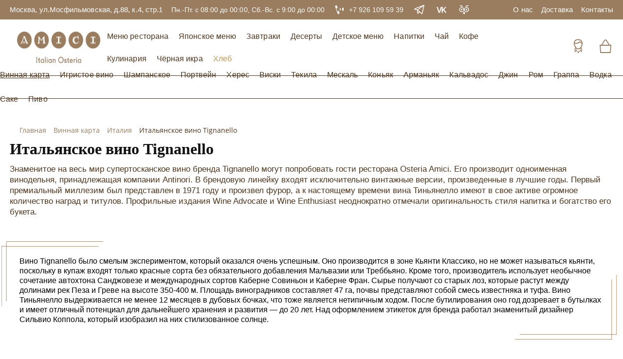

--- FILE ---
content_type: text/html; charset=UTF-8
request_url: https://www.osteria.ru/wine/italy/tignanello/
body_size: 52323
content:
<!DOCTYPE html>
<html lang="ru">
<head>
    <meta http-equiv="Content-Type" content="text/html; charset=UTF-8" />
<meta name="robots" content="index, follow" />
<meta name="keywords" content="винный ресторан виный итальянские вина купить цена вино" />
<meta name="description" content="В богатейшей винотеке ресторана Остерия Амичи представлено премиальное итальянское вино бренда Тиньянелло из региона Кьянти Классико" />
<link rel="canonical" href="https://www.osteria.ru/wine/italy/tignanello/" />
<script type="text/javascript" data-skip-moving="true">(function(w, d, n) {var cl = "bx-core";var ht = d.documentElement;var htc = ht ? ht.className : undefined;if (htc === undefined || htc.indexOf(cl) !== -1){return;}var ua = n.userAgent;if (/(iPad;)|(iPhone;)/i.test(ua)){cl += " bx-ios";}else if (/Windows/i.test(ua)){cl += ' bx-win';}else if (/Macintosh/i.test(ua)){cl += " bx-mac";}else if (/Linux/i.test(ua) && !/Android/i.test(ua)){cl += " bx-linux";}else if (/Android/i.test(ua)){cl += " bx-android";}cl += (/(ipad|iphone|android|mobile|touch)/i.test(ua) ? " bx-touch" : " bx-no-touch");cl += w.devicePixelRatio && w.devicePixelRatio >= 2? " bx-retina": " bx-no-retina";var ieVersion = -1;if (/AppleWebKit/.test(ua)){cl += " bx-chrome";}else if (/Opera/.test(ua)){cl += " bx-opera";}else if (/Firefox/.test(ua)){cl += " bx-firefox";}ht.className = htc ? htc + " " + cl : cl;})(window, document, navigator);</script>


<link href="/bitrix/js/intranet/intranet-common.css?167212938766709" type="text/css"  rel="stylesheet" />
<link href="/bitrix/css/main/bootstrap.css?1698912423141510" type="text/css"  rel="stylesheet" />
<link href="/bitrix/css/main/font-awesome.css?161529817328777" type="text/css"  rel="stylesheet" />
<link href="/bitrix/js/ui/design-tokens/dist/ui.design-tokens.css?167506660424720" type="text/css"  rel="stylesheet" />
<link href="/bitrix/js/ui/fonts/opensans/ui.font.opensans.css?16721293582555" type="text/css"  rel="stylesheet" />
<link href="/bitrix/js/main/popup/dist/main.popup.bundle.css?168873883529861" type="text/css"  rel="stylesheet" />
<link href="/bitrix/cache/css/am/upfly/page_eb2fc9cb9eb05518f54ba7b144441d2b/page_eb2fc9cb9eb05518f54ba7b144441d2b_v1.css?176857792997643" type="text/css"  rel="stylesheet" />
<link href="/bitrix/cache/css/am/upfly/template_0aca6f88ac3950797210e1349505e387/template_0aca6f88ac3950797210e1349505e387_v1.css?1768577897288942" type="text/css"  data-template-style="true" rel="stylesheet" />







            
            <!-- Yandex.Metrika counter -->
            
            <!-- /Yandex.Metrika counter -->
                    
        
    <meta name="yandex-verification" content="4b939a69ca630502"/>
    <meta name="charset" content="UTF-8"/>
    <meta http-equiv="X-UA-Compatible" content="IE=edge">
    <meta name="keywords" content="винный ресторан виный итальянские вина купить цена вино" />
        <title>Итальянское вино Tignanello купить в винном ресторане Остерия Амичи - лучшая цена</title>
    <link rel="shortcut icon" type="image/x-icon" href="/local/templates/upfly/images/fava.png"/>
    <meta name="viewport" content="width=device-width, initial-scale=1.0, maximum-scale=1.0, user-scalable=no">

                                            <style>.order__form {background-image: url("/local/templates/upfly/images/form-bg.webp") !important;}</style>

    
    
</head>
<body>
<div id="panel"></div>
<!--noindex-->
<div id="modal-log" class="modal">
    <span class="modal__window-name">войти</span>
    <div class="modal__tabs">
        <a class="modal__link modal__link--active" href="#"><span>Войти</span></a>
        <a id="link-reg" class="modal__link" href="#modal-reg" data-touch="false"><span>Регистрация</span></a>
    </div>
    <div class="modal__content">
        <div id="comp_73e7109f6e83f2f4d158a2c6c2dc0d92">
<form class="modal__form" id="auth_modal_form" name="system_auth_form6zOYVN" method="post"
      action="/wine/italy/tignanello/"><input type="hidden" name="bxajaxid" id="bxajaxid_73e7109f6e83f2f4d158a2c6c2dc0d92_8BACKi" value="73e7109f6e83f2f4d158a2c6c2dc0d92" /><input type="hidden" name="AJAX_CALL" value="Y" />            <input type="hidden" name="backurl" value="/wine/italy/filter/brand-is-tignanello/apply/"/>
            <input type="hidden" name="AUTH_FORM" value="Y"/>
    <input type="hidden" name="TYPE" value="AUTH"/>

    <div class="form__item">
        <input class="form__input form__input-phone text-20 modal__input" type="text" name="USER_LOGIN" maxlength="50"
               value="" size="17" placeholder="+7 (999) 999 99 99">
    </div>
    <div class="form__item">
        <input class="form__input text-20 modal__input" type="password" name="USER_PASSWORD" maxlength="255" size="17"
               autocomplete="off" placeholder="Пароль">
    </div>
    <div class="filter__checkbox-item">
        <label class="custom-checkbox">
            <input class="filter__checkbox" type="checkbox" id="USER_REMEMBER_frm" name="USER_REMEMBER" value="Y" >
            <span class="filter__checkbox-text">Запомнить меня</span>
        </label>
    </div>
    <a id="link-forget" class="modal__link-forget" href="#modal-reset" data-touch="false">
        <span>Забыли пароль?</span>
    </a>
        <div class="form__btn-box modal__btn-box">
        <input class="blank-link__link blank-link__link--orange modal__btn" type="submit" name="Login"
               value="Войти">
    </div>
    </form>


</div>    </div>
</div>
<div id="modal-reg" class="modal modal--reg">
    <span class="modal__window-name">регистрация</span>
    <div class="modal__tabs">
        <a id="link-log-back" class="modal__link" href="#modal-log" data-touch="false">
            <span>Войти</span>
        </a>
        <a class="modal__link modal__link--active" href="#">
            <span>Регистрация</span>
        </a>
    </div>
    <div class="modal__content">
        <div id="comp_fa15565087f42cf5a996975b88469a33"><div id="resend_content">
            
<form method="post" class="modal__form" action="/wine/italy/tignanello/" name="regform"
              enctype="multipart/form-data"><input type="hidden" name="bxajaxid" id="bxajaxid_fa15565087f42cf5a996975b88469a33_Ar8Szp" value="fa15565087f42cf5a996975b88469a33" /><input type="hidden" name="AJAX_CALL" value="Y" />            
                                                    <div                              class="form__item modal__input--req">
                            <input class=" form__input text-20 modal__input form__input-name  "
                                   size="30" type="text" name="REGISTER[NAME]"
                                   value=""
                                   placeholder="Имя">
                        </div>
                                                                        <div                              class="form__item modal__input--req">
                            <input class=" form__input text-20 modal__input  form__input-phone phone_reg "
                                   size="30" type="text" name="REGISTER[PHONE_NUMBER]"
                                   value=""
                                   placeholder="Номер телефона">
                        </div>
                                                                        <div class="form__item modal__input--req">
                            <input class="form__input text-20 modal__input pass_reg" size="30" type="password"
                                   name="REGISTER[PASSWORD]" value=""
                                   autocomplete="off" placeholder="Пароль">
                        </div>
                                                                            <div                              class="form__item ">
                            <input class=" form__input text-20 modal__input   "
                                   size="30" type="text" name="REGISTER[EMAIL]"
                                   value=""
                                   placeholder="Email">
                        </div>
                                                <input style="display: none;"  size="30" type="password" class="pass_conf_reg"
                                 name="REGISTER[CONFIRM_PASSWORD]" value=""
                                 autocomplete="off" />                                                    <div style="display:none;"                             class="form__item modal__input--req">
                            <input class=" form__input text-20 modal__input   login_reg"
                                   size="30" type="text" name="REGISTER[LOGIN]"
                                   value=""
                                   placeholder="Логин (мин. 3 символа)">
                        </div>
                                            <div class="filter__checkbox-item">
                <label class="custom-checkbox">
                    <input class="filter__checkbox check_reg" type="checkbox" name="modal-checkbox" checked="checked"
                           value="Запомнить меня">
                    <span class="filter__checkbox-text">
          <span>Нажимая кнопку “Зарегистрироваться, вы принимаете услоявия <a href="/">пользовательского
              соглашения</a></span>
        </span>
                </label>
            </div>
                        <div class="form__btn-box modal__btn-box">
                <input type="submit" name="register_submit_button" id="link-reg-done"
                       class="blank-link__link blank-link__link--orange modal__btn link-reg-done" 
                       data-touch="false" value="Зарегистрироваться"/>
            </div>

        </form>
        </div></div>    </div>
</div>
<div id="comp_51b2b5ef69b414f5f0ce97423118947f"><div id="modal-reset" class="modal modal--reset">
    <span class="modal__window-name">доступ</span>
    <div class="modal__tabs">
      <span class="modal__link modal__tab">Восстановление доступа</span>
    </div>
    <div class="modal__content">
	<form  name="bform" method="post" target="_top" action="/wine/italy/tignanello/" class="modal__form" >
			<input type="hidden" name="backurl" value="/wine/italy/filter/brand-is-tignanello/apply/" />
	<input type="hidden" name="AUTH_FORM" value="Y">
	<input type="hidden" name="TYPE" value="SEND_PWD">

		 <p class="modal__note">
          Если вы забыли свой пароль, введите зарегистрированный номер телефона или Email. Мы вышлем вам новый пароль.
        </p>
        <div class="form__item">
        						<input type="text" name="USER_PHONE_NUMBER" value="" class="form__input form__input-phone text-20 modal__input modal__input-phone"
			            placeholder="+7 (999) 999 99 99" data-id="link-reset-phone"/>
			        </div>
        <div class="modal__helper">
          <span>или</span>
        </div>
        <div class="form__item">
			<input type="text" class="form__input text-20 modal__input form__input-email modal__input-email"
            placeholder="Email" data-id="link-reset-email" name="USER_LOGIN" value="" />
			<input type="hidden" name="USER_EMAIL" />
        </div>
               <div class="form__btn-box modal__btn-box">
        	<input type="submit" class="blank-link__link blank-link__link--orange modal__btn" data-touch="false" name="send_account_info" value="Выслать" />
        </div>
	</form>
	
    </div>

</div>


</div><div id="link-reset-phone" class="modal modal--reset modal--change">
    <span class="modal__window-name">доступ</span>
    <div class="modal__tabs">
        <span class="modal__link modal__tab">Восстановление доступа</span>
    </div>
    <div class="modal__content">
        <form class="modal__form">
            <div class="modal__icon">
                <div>
                    <svg width="25" height="17" viewBox="0 0 25 17" fill="none" xmlns="http://www.w3.org/2000/svg">
                        <path fill-rule="evenodd" clip-rule="evenodd"
                              d="M24.704 0.39701C24.31 0.00600978 23.67 0.00600978 23.276 0.39701L8.98802 14.59L2.70602 8.39701C2.31202 8.00601 1.67202 8.00601 1.27802 8.39701C0.884025 8.78801 0.884025 9.42101 1.27802 9.81101L8.27703 16.71C8.66703 17.096 9.31602 17.096 9.70603 16.71L24.704 1.81101C25.099 1.42101 25.099 0.78701 24.704 0.39701C24.31 0.00600978 25.099 0.78701 24.704 0.39701Z"
                              fill="#9A7D5E"/>
                    </svg>
                </div>
            </div>
            <p class="modal__note">
                <span>На указанный номер телефона была отправлена смс с новым паролем</span>
            </p>
            <div class="form__item">
                <input class="form__input form__input-phone text-20 modal__input modal__input-phone" type="tel"
                       placeholder="+7 (999) 999 99 99">
                <a class="modal__change-link" href="#">
                    <span>Изменить</span>
                </a>
            </div>
            <div class="modal__notes">
                <p class="modal__prev-text">
                    Повторная отправка пароля по смс, возможна через <span class="modal__timer">9</span> сек
                </p>
                <span class="modal__new-text modal--hidden">
            Вы можете получить по смс новый пароль
          </span>
            </div>
            <div class="form__btn-box modal__btn-box modal--hidden modal__btn-pass">
                <input class="blank-link__link blank-link__link--orange modal__btn" type="submit"
                       value="отправить пароль">
            </div>
        </form>
    </div>
</div>
<!-- MODAL RESET -- STEP 2 - email -->
<div id="link-reset-email" class="modal modal--reset modal--change">
    <span class="modal__window-name">доступ</span>
    <div class="modal__tabs">
        <span class="modal__link modal__tab">Восстановление доступа</span>
    </div>
    <div class="modal__content">
        <form class="modal__form">
            <div class="modal__icon">
                <div>
                    <svg width="25" height="17" viewBox="0 0 25 17" fill="none" xmlns="http://www.w3.org/2000/svg">
                        <path fill-rule="evenodd" clip-rule="evenodd"
                              d="M24.704 0.39701C24.31 0.00600978 23.67 0.00600978 23.276 0.39701L8.98802 14.59L2.70602 8.39701C2.31202 8.00601 1.67202 8.00601 1.27802 8.39701C0.884025 8.78801 0.884025 9.42101 1.27802 9.81101L8.27703 16.71C8.66703 17.096 9.31602 17.096 9.70603 16.71L24.704 1.81101C25.099 1.42101 25.099 0.78701 24.704 0.39701C24.31 0.00600978 25.099 0.78701 24.704 0.39701Z"
                              fill="#9A7D5E"/>
                    </svg>
                </div>
            </div>
            <p class="modal__note">
                <span>На указанный email было отправлено письмо с новым паролем</span>
            </p>
            <div class="form__item">
                <div class="form__item">
                    <input class="form__input text-20 modal__input form__input-email modal__input-email" type="email"
                           placeholder="Email">
                </div>
                <a class="modal__change-link" href="#">
                    <span>Изменить</span>
                </a>
            </div>
            <div class="modal__notes">
                <p class="modal__prev-text">
                    Повторная отправка пароля на email, возможна через <span class="modal__timer">9</span> сек
                </p>
                <span class="modal__new-text modal--hidden">
                    Вы можете получить на email новый пароль
                </span>
            </div>
            <div class="form__btn-box modal__btn-box modal--hidden modal__btn-pass">
                <input class="blank-link__link blank-link__link--orange modal__btn" type="submit"
                       value="отправить пароль">
            </div>
        </form>
    </div>
</div>
<!-- HEADER -->
<!--/noindex-->
<header class="header">
    <div class="header__top">
        <div class="container">
            <div class="header__wrapper">
                                    <div class="text-17">
                        <span>Москва, ул.Мосфильмовская, д.88, к.4, стр.1</span>
                    </div>
                                                    <span class="text-17">Пн.-Пт. с 08:00 до 00:00, Сб.-Вс. с 9:00 до 00:00</span>
                                                    <a class="header__phone"
                       href="tel:+79261095939">
              <span class="header__phone-icon">
                <svg width="24" height="24" viewBox="0 0 24 24" fill="none" xmlns="http://www.w3.org/2000/svg">
                  <path d="M18.198 8H20.798C20.898 8 20.998 8.1 20.998 8.2V13.8C20.998 13.9 20.898 14 20.798 14H18.198C18.098 14 17.998 13.9 17.998 13.8V8.2C17.998 8.1 18.098 8 18.198 8Z"
                        fill="white"/>
                  <path d="M13.098 9H14.898C14.998 9 14.998 9 14.998 9.1V12.9C14.998 13 14.998 13 14.898 13H13.098C12.998 13 12.998 13 12.998 12.9V9.1C12.998 9 12.998 9 13.098 9Z"
                        fill="white"/>
                  <path d="M3.98658 3.86766L3.04688 4.20966L9.20288 21.1243L10.1426 20.7823L3.98658 3.86766Z"
                        fill="white"/>
                  <path d="M12.7733 19.8231L10.1244 20.7964L8.04948 15.1752L10.6984 14.2019C10.7999 14.2029 10.9014 14.2039 11.0019 14.3049L12.8768 19.6241C12.8758 19.7241 12.8748 19.8241 12.7733 19.8231Z"
                        fill="white"/>
                  <path d="M8.69805 8.60002L5.99805 9.50002L3.99805 3.90002L6.59805 2.90002C6.69805 2.90002 6.79805 2.90002 6.89805 3.00002L8.79805 8.30002C8.79805 8.40002 8.79805 8.50002 8.69805 8.60002Z"
                        fill="white"/>
                </svg>
              </span>
                        <span class="header__phone-text text-17">+7 926 109 59 39</span>
                    </a>
                                <div class="media">
                 
                                            <a class="media__link" href="https://t.me/osteriaru" title="Telegram"
                           target="_blank">
                            <svg width="21" height="21" viewBox="0 0 21 21" fill="none" xmlns="http://www.w3.org/2000/svg">
                                <path d="M6.65995 10.3842L15.178 17.8789C15.2764 17.966 15.3959 18.0261 15.5245 18.0531C15.6532 18.0802 15.7867 18.0733 15.9119 18.0332C16.0371 17.993 16.1497 17.921 16.2386 17.8242C16.3276 17.7274 16.3898 17.6091 16.4192 17.4809L19.9818 1.92295C20.0117 1.78897 20.0046 1.64939 19.9614 1.51911C19.9181 1.38883 19.8403 1.27274 19.7362 1.18324C19.6321 1.09375 19.5057 1.03419 19.3704 1.01095C19.2351 0.987701 19.096 1.00163 18.968 1.05125L1.47711 7.92065C0.775956 8.19542 0.870707 9.21872 1.60976 9.37032L6.65995 10.3842Z" stroke="white" stroke-width="1.5" stroke-linecap="round" stroke-linejoin="round"/>
                                <path d="M6.65991 10.3841L19.5554 1.07019" stroke="white" stroke-width="1.5" stroke-linecap="round" stroke-linejoin="round"/>
                                <path d="M10.9142 14.1269L7.95799 17.0831C7.85253 17.1902 7.7176 17.2635 7.57037 17.2938C7.42314 17.324 7.27024 17.3098 7.13111 17.2529C6.99198 17.196 6.8729 17.0991 6.78899 16.9744C6.70509 16.8497 6.66016 16.7028 6.65991 16.5525V10.3843" stroke="white" stroke-width="1.5" stroke-linecap="round" stroke-linejoin="round"/>
                            </svg>
                        </a>
                                                                <a class="media__link" href="https://vk.com/osteria_amici" title="Vkontakte"
                           target="_blank">
                            <svg width="24" height="24" viewBox="0 0 25 24" fill="none"
                                 xmlns="http://www.w3.org/2000/svg">
                                <path d="M8.09473 18.6074H5.48438L1.05469 5.9248H3.55957L6.75 15.9619H6.89941L10.0635 5.9248H12.4805L8.09473 18.6074Z"
                                      fill="white"/>
                                <path d="M14.2627 18.6074H11.9951V5.9248H14.2627V11.7607H14.4121L19.4131 5.9248H22.0146L17.2246 11.4531L22.3926 18.6074H19.624L15.6162 13.0088L14.2627 14.5645V18.6074Z"
                                      fill="white"/>
                            </svg>
                        </a>
                                                                <a class="media__link" href="https://www.tripadvisor.ru/Restaurant_Review-g298484-d19092189-Reviews-Osteria_Amici-Moscow_Central_Russia.html" title="Tripadvisor"
                           target="_blank">
                            <svg width="24" height="24" viewBox="0 0 25 24" fill="none"
                                 xmlns="http://www.w3.org/2000/svg">
                                <path class="icon__eye"
                                      d="M6.80176 16.3C9.28704 16.3 11.3018 14.2853 11.3018 11.8C11.3018 9.31471 9.28704 7.29999 6.80176 7.29999C4.31648 7.29999 2.30176 9.31471 2.30176 11.8C2.30176 14.2853 4.31648 16.3 6.80176 16.3Z"
                                      stroke="white" stroke-width="1.5" stroke-miterlimit="10"/>
                                <path class="icon__eye"
                                      d="M17.2021 16.3C19.6874 16.3 21.7021 14.2853 21.7021 11.8C21.7021 9.31471 19.6874 7.29999 17.2021 7.29999C14.7169 7.29999 12.7021 9.31471 12.7021 11.8C12.7021 14.2853 14.7169 16.3 17.2021 16.3Z"
                                      stroke="white" stroke-width="1.5" stroke-miterlimit="10"/>
                                <path d="M9.00195 5.80001L3.00195 4.00001V2.20001L9.00195 4.00001V5.80001Z"
                                      fill="white"/>
                                <path d="M21.002 4.00001L15.002 5.80001V4.00001L21.002 2.20001V4.00001Z" fill="white"/>
                                <path d="M17.2021 13.3C18.0306 13.3 18.7021 12.6284 18.7021 11.8C18.7021 10.9716 18.0306 10.3 17.2021 10.3C16.3737 10.3 15.7021 10.9716 15.7021 11.8C15.7021 12.6284 16.3737 13.3 17.2021 13.3Z"
                                      fill="white"/>
                                <path d="M6.80176 13.3C7.63018 13.3 8.30176 12.6284 8.30176 11.8C8.30176 10.9716 7.63018 10.3 6.80176 10.3C5.97333 10.3 5.30176 10.9716 5.30176 11.8C5.30176 12.6284 5.97333 13.3 6.80176 13.3Z"
                                      fill="white"/>
                                <path d="M9.50195 19L12.002 22L14.502 19L12.002 16.3L9.50195 19Z" fill="white"/>
                            </svg>
                        </a>
                                    </div>
                
			<a class="header__top-link text-17"  href="/about-us/">
            <span>О нас</span>
          </a>
		
			<a class="header__top-link text-17"  href="/delivery/">
            <span>Доставка</span>
          </a>
		
			<a class="header__top-link text-17"  href="/contacts/">
            <span>Контакты</span>
          </a>
		
            </div>
        </div>
    </div>
    <div class="header__middle">
        <div class="container">
            <div class="header__middle-wrapper">
                <a class="logo" href="/" aria-label="Винный ресторан Остерия Амичи"> <img width="171" alt="Логотип Остерия Амичи" src="/upload/images_upfly/logo-osteria.webp" height="56"> </a>                
<nav class="header__middle-menu">
		<a class="header__middle-link" href="/restaurant-menu/">
              <span class="text-20">Меню ресторана</span>
            </a>
		
		<a class="header__middle-link" href="/japanese-menu/">
              <span class="text-20">Японское меню</span>
            </a>
		
		<a class="header__middle-link" href="/breakfast/">
              <span class="text-20">Завтраки</span>
            </a>
		
		<a class="header__middle-link" href="/desserts/">
              <span class="text-20">Десерты</span>
            </a>
		
		<a class="header__middle-link" href="/childrens-menu/">
              <span class="text-20">Детское меню</span>
            </a>
		
		<a class="header__middle-link" href="/drinks/">
              <span class="text-20">Напитки</span>
            </a>
		
		<a class="header__middle-link" href="/tea/">
              <span class="text-20">Чай</span>
            </a>
		
		<a class="header__middle-link" href="/coffee/">
              <span class="text-20">Кофе</span>
            </a>
		
		<a class="header__middle-link" href="/cooking/">
              <span class="text-20">Кулинария</span>
            </a>
		
		<a class="header__middle-link" href="/black-caviar/">
              <span class="text-20">Чёрная икра</span>
            </a>
		
		<a class="header__middle-link" href="/bread/">
              <span class="text-20">Хлеб</span>
            </a>
		
          </nav>
                <div class="header__profile">
                    <a class="header__account link-login" href="#modal-log" title="Личный кабинет">
                        <svg width="32" height="32" viewBox="0 0 36 36" fill="none" xmlns="http://www.w3.org/2000/svg">
                            <path d="M17.8877 2.70001C32.7377 2.70001 26.8877 23.2875 17.8877 23.2875C9.33766 23.2875 3.03766 2.70001 17.8877 2.70001Z"
                                  stroke="#9A7D5E" stroke-width="2" stroke-miterlimit="10"/>
                            <path fill-rule="evenodd" clip-rule="evenodd"
                                  d="M21.4874 7.875C19.5749 10.0125 16.6499 11.3625 13.4999 11.3625C11.9249 11.3625 10.4624 11.025 9.11236 10.4625C8.32486 16.425 12.7124 24.1875 17.9999 24.1875C23.2874 24.1875 27.5624 16.9875 26.9999 11.1375C24.7499 10.575 22.9499 9.45 21.4874 7.875Z"
                                  fill="white" stroke="#9A7D5E" stroke-width="2" stroke-miterlimit="10"/>
                            <path d="M18 33.75C18 31.725 23.0625 27.5625 23.0625 27.5625L25.3125 30.6L26.4375 25.3125L25.5375 23.5125L24.1875 20.925"
                                  stroke="#9A7D5E" stroke-width="1.5" stroke-miterlimit="10"/>
                            <path d="M18.5625 33.75C18.5625 31.725 13.5 27.5625 13.5 27.5625L11.25 30.6L10.125 25.3125L11.025 23.5125L12.15 21.2625"
                                  stroke="#9A7D5E" stroke-width="1.5" stroke-miterlimit="10"/>
                            <path d="M23.0625 27L23.9625 22.275" stroke="#9A7D5E" stroke-miterlimit="10"/>
                            <path d="M13.5002 27L12.2627 22.05" stroke="#9A7D5E" stroke-miterlimit="10"/>
                        </svg>
                    </a>
                    <div id="bx_basketFKauiI" class="bx-basket bx-opener"><!--'start_frame_cache_bx_basketFKauiI'--><a class="header__basket" href="/cart/" title="Корзина">
  <!-- ИЗНАЧАЛЬНО КЛАССА visible нет (при пустой корзине), потом нужно добавить класс visible -->
  <span class="header__basket-num "><span>0</span></span>
  <span>
    <svg width="32" height="32" viewBox="0 0 36 36" fill="none" xmlns="http://www.w3.org/2000/svg">
      <path d="M27 15.5L20.1375 4.61252C19.125 3.03752 16.9875 3.03752 15.975 4.61252L9 15.5"
        stroke="#9A7D5E" stroke-width="2" stroke-miterlimit="10" />
      <path d="M29.25 32.625H6.75L5.625 15.75H30.375L29.25 32.625Z" fill="white" stroke="#9A7D5E"
        stroke-width="2" stroke-miterlimit="10" />
    </svg>
  </span>
</a><!--'end_frame_cache_bx_basketFKauiI'--></div>
                </div>
            </div>
        </div>
    </div>
    <div class="header__bottom">
        <div class="header__bottom-wrapper">
            <div class="top-line"></div>
            <div class="bottom-line"></div>
            
<nav class="header__bottom-menu">

		<a class="header__bottom-link" style="text-decoration: underline;" href="/wine/">
            <span class="text-20">Винная карта</span>
          </a>
		
			<a class="header__bottom-link"  href="/sparkling-wine/">
            <span class="text-20">Игристое вино</span>
          </a>
		
			<a class="header__bottom-link"  href="/champagne/">
            <span class="text-20">Шампанское</span>
          </a>
		
			<a class="header__bottom-link"  href="/port-wine/">
            <span class="text-20">Портвейн</span>
          </a>
		
			<a class="header__bottom-link"  href="/sherry/">
            <span class="text-20">Херес</span>
          </a>
		
			<a class="header__bottom-link"  href="/whisky/">
            <span class="text-20">Виски</span>
          </a>
		
			<a class="header__bottom-link"  href="/tequila/">
            <span class="text-20">Текила</span>
          </a>
		
			<a class="header__bottom-link"  href="/mezcal/">
            <span class="text-20">Мескаль</span>
          </a>
		
			<a class="header__bottom-link"  href="/cognac/">
            <span class="text-20">Коньяк</span>
          </a>
		
			<a class="header__bottom-link"  href="/armagnac/">
            <span class="text-20">Арманьяк</span>
          </a>
		
			<a class="header__bottom-link"  href="/calvados/">
            <span class="text-20">Кальвадос</span>
          </a>
		
			<a class="header__bottom-link"  href="/gin/">
            <span class="text-20">Джин</span>
          </a>
		
			<a class="header__bottom-link"  href="/rum/">
            <span class="text-20">Ром</span>
          </a>
		
			<a class="header__bottom-link"  href="/grappa/">
            <span class="text-20">Граппа</span>
          </a>
		
			<a class="header__bottom-link"  href="/vodka/">
            <span class="text-20">Водка</span>
          </a>
		
			<a class="header__bottom-link"  href="/sake/">
            <span class="text-20">Саке</span>
          </a>
		
			<a class="header__bottom-link"  href="/beer/">
            <span class="text-20">Пиво</span>
          </a>
		
</nav>
        </div>
    </div>
    <!-- MENU MOB -->
    <div class="header__mobile">
        <div class="container">
            <div class="header__mobile-wrap">
                <div class="burger">
                    <span class="burger__line"></span>
                </div>
                <a class="logo" href="/" aria-label="Винный ресторан Остерия Амичи"> <img width="171" alt="Логотип Остерия Амичи" src="/upload/images_upfly/logo-osteria.webp" height="56"> </a>                <div class="header__profile">
                    <a class="header__account link-login" href="#modal-log">
                        <svg width="40" height="40" viewBox="0 0 36 36" fill="none" xmlns="http://www.w3.org/2000/svg">
                            <path d="M17.8877 2.70001C32.7377 2.70001 26.8877 23.2875 17.8877 23.2875C9.33766 23.2875 3.03766 2.70001 17.8877 2.70001Z"
                                  stroke="#9A7D5E" stroke-width="2" stroke-miterlimit="10"/>
                            <path fill-rule="evenodd" clip-rule="evenodd"
                                  d="M21.4874 7.875C19.5749 10.0125 16.6499 11.3625 13.4999 11.3625C11.9249 11.3625 10.4624 11.025 9.11236 10.4625C8.32486 16.425 12.7124 24.1875 17.9999 24.1875C23.2874 24.1875 27.5624 16.9875 26.9999 11.1375C24.7499 10.575 22.9499 9.45 21.4874 7.875Z"
                                  stroke="#9A7D5E" stroke-width="2" stroke-miterlimit="10"/>
                            <path d="M18 33.75C18 31.725 23.0625 27.5625 23.0625 27.5625L25.3125 30.6L26.4375 25.3125L25.5375 23.5125L24.1875 20.925"
                                  stroke="#9A7D5E" stroke-width="1.5" stroke-miterlimit="10"/>
                            <path d="M18.5625 33.75C18.5625 31.725 13.5 27.5625 13.5 27.5625L11.25 30.6L10.125 25.3125L11.025 23.5125L12.15 21.2625"
                                  stroke="#9A7D5E" stroke-width="1.5" stroke-miterlimit="10"/>
                            <path d="M23.0625 27L23.9625 22.275" stroke="#9A7D5E" stroke-miterlimit="10"/>
                            <path d="M13.5002 27L12.2627 22.05" stroke="#9A7D5E" stroke-miterlimit="10"/>
                        </svg>
                    </a>
                    <div id="bx_basketT0kNhm" class="bx-basket bx-opener"><!--'start_frame_cache_bx_basketT0kNhm'--><a class="header__basket" href="/cart/">
  <!-- ИЗНАЧАЛЬНО КЛАССА visible нет (при пустой корзине), потом нужно добавить класс visible -->
  <span class="header__basket-num "><span>0</span></span>
  <span>
    <svg width="36" height="36" viewBox="0 0 36 36" fill="none" xmlns="http://www.w3.org/2000/svg">
                <path d="M27.5625 16.3127L20.1375 4.61252C19.125 3.03752 16.9875 3.03752 15.975 4.61252L7.875 16.3127" stroke="#9A7D5E" stroke-width="2" stroke-miterlimit="10"></path>
                <path d="M29.25 32.625H6.75L5.625 15.75H30.375L29.25 32.625Z" stroke="#9A7D5E" stroke-width="2" stroke-miterlimit="10"></path>
              </svg>
  </span>
</a><!--'end_frame_cache_bx_basketT0kNhm'--></div>
                </div>
            </div>
            <div class="header__mobile-menu">
                <ul>
                    <li class="header__mobile-menu-item"><a href="/restaurant-menu/">Меню ресторана</a></li>
                    <li class="header__mobile-menu-item"><a href="/japanese-menu/">Японская кухня</a></li>
                    <li class="header__mobile-menu-item"><a href="/breakfast/">Завтраки</a></li>
                    <li class="header__mobile-menu-item"><a href="/desserts/">Десерты</a></li>
                    <li class="header__mobile-menu-item"><a href="/childrens-menu/">Детское меню</a></li>
                    <li class="header__mobile-menu-item"><a href="/bread/">Хлеб</a></li>
                    <li class="header__mobile-menu-item"><a href="/black-caviar/">Икра</a></li>
                    <li class="header__mobile-menu-item">
                        <div class="has-submenu">
                            <span>Напитки</span>
                            <svg class="header__submenu-open" width="20" height="20" viewBox="0 0 20 20" fill="none"
                                 xmlns="http://www.w3.org/2000/svg">
                                <path d="M6 15L11 10L6 5L7 3L14 10L7 17L6 15Z" fill="#9a7d5e"/>
                            </svg>
                        </div>
                        <ul class="header__mobile-submenu">
                            <li class="header__submenu-back">
                                <svg class="header__submenu-close" width="20" height="20" viewBox="0 0 20 20"
                                     fill="none" xmlns="http://www.w3.org/2000/svg">
                                    <path d="M6 15L11 10L6 5L7 3L14 10L7 17L6 15Z" fill="#9a7d5e"/>
                                </svg>
                                <span>Назад</span>
                            </li>
                            <li><a href="https://www.osteria.ru/drinks/">Холодные напитки</a></li>
                            <li><a href="https://www.osteria.ru/tea/">Чай</a></li>
                            <li><a href="https://www.osteria.ru/coffee/">Кофе</a></li>
                        </ul>
                    </li>
                    <li class="header__mobile-menu-item">
                        <div class="has-submenu">
                            <span>Винная карта</span>
                            <svg class="header__submenu-open" width="20" height="20" viewBox="0 0 20 20" fill="none"
                                 xmlns="http://www.w3.org/2000/svg">
                                <path d="M6 15L11 10L6 5L7 3L14 10L7 17L6 15Z" fill="#9a7d5e"/>
                            </svg>
                        </div>
                        <ul class="header__mobile-submenu">
                            <li class="header__submenu-back">
                                <svg class="header__submenu-close" width="20" height="20" viewBox="0 0 20 20"
                                     fill="none" xmlns="http://www.w3.org/2000/svg">
                                    <path d="M6 15L11 10L6 5L7 3L14 10L7 17L6 15Z" fill="#9a7d5e"/>
                                </svg>
                                <span>Назад</span>
                            </li>
                            <li><a href="/wine/">Вино</a></li>
                            <li><a href="/champagne/">Шампанское</a></li>
                            <li><a href="/sparkling-wine/">Игристое вино</a></li>
                            <li><a href="/port-wine/">Портвейн</a></li>
                            <li><a href="/wine/red/">Красные вина</a></li>
                            <li><a href="/wine/white/">Белые вина</a></li>
                            <li><a href="/wine/rose/">Розовые вина</a></li>
                            <li><a href="/wine/italy/">Итальянские вина</a></li>
                            <li><a href="/wine/france/">Французские вина</a></li>
                            <li><a href="/wine/spain/">Испанские вина</a></li>
                        </ul>
                    </li>
                    <li class="header__mobile-menu-item">
                        <div class="has-submenu">
                            <span>Барная карта</span>
                            <svg class="header__submenu-open" width="20" height="20" viewBox="0 0 20 20" fill="none"
                                 xmlns="http://www.w3.org/2000/svg">
                                <path d="M6 15L11 10L6 5L7 3L14 10L7 17L6 15Z" fill="#9a7d5e"/>
                            </svg>
                        </div>
                        <ul class="header__mobile-submenu">
                            <li class="header__submenu-back">
                                <svg class="header__submenu-close" width="20" height="20" viewBox="0 0 20 20"
                                     fill="none" xmlns="http://www.w3.org/2000/svg">
                                    <path d="M6 15L11 10L6 5L7 3L14 10L7 17L6 15Z" fill="#9a7d5e"/>
                                </svg>
                                <span>Назад</span>
                            </li>
                            <li><a href="/whisky/">Виски</a></li>
                            <li><a href="/tequila/">Текила</a></li>
                            <li><a href="/cognac/">Коньяк</a></li>
                            <li><a href="/armagnac/">Арманьяк</a></li>
                            <li><a href="/gin/">Джин</a></li>
                            <li><a href="/rum/">Ром</a></li>
                            <li><a href="/grappa/">Граппа</a></li>
                            <li><a href="/vodka/">Водка</a></li>
                            <li><a href="/sake/">Саке</a></li>
                            <li><a href="/mezcal/">Мескаль</a></li>
                            <li><a href="/beer/">Пиво</a></li>
                        </ul>
                    </li>
                    <li class="header__mobile-menu-item"><a href="/cooking/">Кулинария</a></li>
                    <li class="header__mobile-menu-item"><a href="/delivery/">Доставка</a></li>
                    <li class="header__mobile-menu-item"><a href="/about-us/">О ресторане</a></li>
                    <li class="header__mobile-menu-item"><a href="/contacts/">Контакты</a></li>
                </ul>
                <div class="header__mobile-footer">
                    <a class="header__mobile-phone" href="tel:+79261095939">+7 (926) 109 - 59 - 39</a>
                    <div class="header__mobile-social">
                        <ul>
                           <!-- <li>
                                <a href="https://www.facebook.com/osteria.ru" title="facebook" rel="nofollow">
                                    <svg width="36" height="36" viewBox="0 0 36 36" fill="none"
                                         xmlns="http://www.w3.org/2000/svg">
                                        <path d="M18 0C8.09999 0 0 8.11446 0 18.1084C0 27.1446 6.58799 34.6446 15.192 36V23.3494H10.62V18.1084H15.192V14.1145C15.192 9.57831 17.874 7.08434 21.996 7.08434C23.958 7.08434 26.01 7.42771 26.01 7.42771V11.8916H23.742C21.51 11.8916 20.808 13.2831 20.808 14.7108V18.1084H25.812L25.002 23.3494H20.808V36C25.0496 35.3274 28.9119 33.1545 31.6978 29.8736C34.4837 26.5927 36.0096 22.4198 36 18.1084C36 8.11446 27.9 0 18 0Z"
                                              fill="#121212"/>
                                    </svg>
                                </a>
                            </li>
                            <li>
                                <a href="https://www.instagram.com/osteria.ru/" title="instagram" rel="nofollow">
                                    <svg width="36" height="36" viewBox="0 0 36 36" fill="none"
                                         xmlns="http://www.w3.org/2000/svg">
                                        <path d="M23.4 18C23.4 19.4322 22.831 20.8057 21.8184 21.8184C20.8057 22.8311 19.4321 23.4 18 23.4C16.5678 23.4 15.1943 22.8311 14.1816 21.8184C13.1689 20.8057 12.6 19.4322 12.6 18C12.6 17.6922 12.6324 17.3916 12.6882 17.1H10.8V24.2946C10.8 24.795 11.205 25.2 11.7054 25.2H24.2964C24.5362 25.1995 24.766 25.1039 24.9354 24.9342C25.1048 24.7644 25.2 24.5344 25.2 24.2946V17.1H23.3118C23.3676 17.3916 23.4 17.6922 23.4 18ZM18 21.6C18.4729 21.5999 18.9411 21.5066 19.3779 21.3256C19.8147 21.1445 20.2116 20.8791 20.5459 20.5447C20.8802 20.2102 21.1454 19.8132 21.3262 19.3763C21.5071 18.9393 21.6001 18.4711 21.6 17.9982C21.5999 17.5253 21.5066 17.0571 21.3255 16.6203C21.1445 16.1834 20.8791 15.7865 20.5447 15.4522C20.2102 15.118 19.8132 14.8528 19.3762 14.672C18.9393 14.4911 18.4711 14.3981 17.9982 14.3982C17.0432 14.3984 16.1273 14.778 15.4522 15.4535C14.7771 16.129 14.3979 17.045 14.3982 18C14.3984 18.955 14.778 19.8708 15.4535 20.546C16.129 21.2211 17.045 21.6002 18 21.6ZM22.32 14.22H24.4782C24.6216 14.22 24.7591 14.1632 24.8606 14.0619C24.9622 13.9607 25.0195 13.8234 25.02 13.68V11.5218C25.02 11.3781 24.9629 11.2403 24.8613 11.1387C24.7597 11.0371 24.6219 10.98 24.4782 10.98H22.32C22.1763 10.98 22.0385 11.0371 21.9369 11.1387C21.8353 11.2403 21.7782 11.3781 21.7782 11.5218V13.68C21.78 13.977 22.023 14.22 22.32 14.22ZM18 0.720001C13.417 0.720001 9.02179 2.54057 5.78117 5.7812C2.54054 9.02182 0.719971 13.4171 0.719971 18C0.719971 22.5829 2.54054 26.9782 5.78117 30.2188C9.02179 33.4594 13.417 35.28 18 35.28C20.2692 35.28 22.5162 34.833 24.6127 33.9646C26.7093 33.0962 28.6142 31.8234 30.2188 30.2188C31.8234 28.6142 33.0962 26.7093 33.9646 24.6128C34.833 22.5163 35.28 20.2692 35.28 18C35.28 15.7308 34.833 13.4837 33.9646 11.3872C33.0962 9.29072 31.8234 7.38579 30.2188 5.7812C28.6142 4.1766 26.7093 2.90376 24.6127 2.03536C22.5162 1.16696 20.2692 0.720001 18 0.720001ZM27 25.0002C27 26.1 26.1 27 25.0002 27H10.9998C9.89997 27 8.99997 26.1 8.99997 25.0002V10.9998C8.99997 9.9 9.89997 9 10.9998 9H25.0002C26.1 9 27 9.9 27 10.9998V25.0002Z"
                                              fill="#121212"/>
                                    </svg>
                                </a>
                            </li>--> 
                                                            <li>
                                    <a href="https://t.me/osteriaru" title="telegram" rel="nofollow">
                                        <svg width="42" height="42" viewBox="0 0 42 42" fill="none" xmlns="http://www.w3.org/2000/svg">
                                        <path d="M27.5625 15.8813L17.325 24.9375C17.1938 25.0688 17.1938 25.2 17.1938 25.3313L16.8 28.875C16.8 29.0063 16.6688 29.0063 16.5375 28.875L14.9625 23.625C14.8313 23.3625 14.9625 23.1 15.225 22.9688L27.1688 15.4875C27.5625 15.3563 27.825 15.75 27.5625 15.8813Z" fill="#121212"/>
                                        <path d="M21 2.88751C16.0125 2.88751 11.4187 4.85626 8.13748 8.13751C4.85623 11.4188 2.75623 16.0125 2.75623 21C2.75623 25.9875 4.72498 30.5813 8.13748 33.8625C11.4187 37.1438 16.0125 39.1125 21 39.1125C25.9875 39.1125 30.5812 37.1438 33.8625 33.8625C37.1437 30.5813 39.2437 25.9875 39.2437 21C39.1125 11.025 30.975 2.88751 21 2.88751ZM31.7625 13.2563L28.0875 31.1063C27.9562 31.8938 26.9062 32.2875 26.25 31.7625L20.6062 27.5625L17.7187 30.45C17.1937 30.975 16.4062 30.7125 16.1437 30.0563L14.0437 23.4938L8.53123 21.7875C7.74373 21.525 7.74373 20.6063 8.53123 20.3438L30.45 11.8125C31.1062 11.6813 32.025 12.3375 31.7625 13.2563Z" fill="#121212"/>
                                        </svg>
                                    </a>
                                </li>
                                                                                        <li>
                                    <a href="https://vk.com/osteria_amici" title="vkontakte" rel="nofollow">
                                        <svg width="36" height="36" viewBox="0 0 36 36" fill="none"
                                            xmlns="http://www.w3.org/2000/svg">
                                            <path d="M18 0.720001C8.45637 0.720001 0.719971 8.4564 0.719971 18C0.719971 27.5436 8.45637 35.28 18 35.28C27.5436 35.28 35.28 27.5436 35.28 18C35.28 8.4564 27.5436 0.720001 18 0.720001ZM24.6456 20.2158C24.6456 20.2158 26.1738 21.7242 26.55 22.4244C26.5608 22.4388 26.5662 22.4532 26.5698 22.4604C26.7228 22.7178 26.7588 22.9176 26.6832 23.067C26.5572 23.3154 26.1252 23.4378 25.9776 23.4486H23.2776C23.0904 23.4486 22.698 23.4 22.2228 23.0724C21.8574 22.8168 21.4974 22.3974 21.1464 21.9888C20.6226 21.3804 20.169 20.8548 19.7118 20.8548C19.6537 20.8547 19.596 20.8638 19.5408 20.8818C19.1952 20.9934 18.7524 21.4866 18.7524 22.8006C18.7524 23.211 18.4284 23.4468 18.1998 23.4468H16.9632C16.542 23.4468 14.3478 23.2992 12.4038 21.249C10.0242 18.738 7.88217 13.7016 7.86417 13.6548C7.72917 13.329 8.00817 13.1544 8.31237 13.1544H11.0394C11.403 13.1544 11.5218 13.3758 11.6046 13.572C11.7018 13.8006 12.0582 14.7096 12.6432 15.732C13.5918 17.3988 14.1732 18.0756 14.6394 18.0756C14.7268 18.0746 14.8126 18.0523 14.8896 18.0108C15.498 17.6724 15.3846 15.5034 15.3576 15.0534C15.3576 14.9688 15.3558 14.0832 15.0444 13.6584C14.8212 13.3506 14.4414 13.2336 14.211 13.1904C14.3042 13.0617 14.4271 12.9574 14.5692 12.8862C14.9868 12.6774 15.7392 12.6468 16.4862 12.6468H16.902C17.712 12.6576 17.9208 12.7098 18.2142 12.7836C18.8082 12.9258 18.8208 13.3092 18.7686 14.6214C18.7524 14.994 18.7362 15.4152 18.7362 15.912C18.7362 16.02 18.7308 16.1352 18.7308 16.2576C18.7128 16.9254 18.6912 17.6832 19.1628 17.9946C19.2243 18.0332 19.2954 18.0537 19.368 18.054C19.5318 18.054 20.025 18.054 21.3606 15.7626C21.7725 15.0251 22.1304 14.2587 22.4316 13.4694C22.4586 13.4226 22.5378 13.2786 22.6314 13.2228C22.7004 13.1876 22.777 13.1697 22.8546 13.1706H26.0604C26.4096 13.1706 26.649 13.2228 26.694 13.3578C26.7732 13.572 26.6796 14.2254 25.2162 16.2072L24.5628 17.0694C23.2362 18.8082 23.2362 18.8964 24.6456 20.2158Z"
                                                fill="black"/>
                                        </svg>
                                    </a>
                                </li>
                                                                                        <li>
                                    <a href="https://www.tripadvisor.ru/Restaurant_Review-g298484-d19092189-Reviews-Osteria_Amici-Moscow_Central_Russia.html"
                                    title="tripadvisor" rel="nofollow">
                                        <svg width="36" height="36" viewBox="0 0 36 36" fill="none"
                                            xmlns="http://www.w3.org/2000/svg">
                                            <circle cx="18" cy="18" r="18" fill="#121212"/>
                                            <g clip-path="url(#clip0_380_156)">
                                                <path d="M29.0122 15.531C29.2935 14.3242 30.1882 13.1167 30.1882 13.1167H26.1765C23.9227 11.6595 21.1912 10.8907 18.1605 10.8907C15.0202 10.8907 12.1845 11.6715 9.94572 13.1407H6.18896C6.18896 13.1407 7.07096 14.328 7.35596 15.5265C6.62621 16.5345 6.18896 17.7495 6.18896 19.0852C6.18896 22.3972 8.88822 25.0935 12.2002 25.0935C14.0955 25.0935 15.774 24.2062 16.884 22.8397L18.1567 24.7537L19.4497 22.8157C20.0326 23.5659 20.7884 24.1639 21.6525 24.5587C23.1097 25.2187 24.7462 25.293 26.2462 24.738C29.352 23.586 30.9412 20.1172 29.8012 17.0122C29.6051 16.4805 29.3325 15.9802 28.992 15.5272L29.0122 15.531ZM25.8397 23.6047C25.2494 23.8259 24.6209 23.927 23.9911 23.9023C23.3612 23.8776 22.7426 23.7275 22.1715 23.4607C21.3591 23.0841 20.6698 22.4853 20.1832 21.7335C19.9792 21.4335 19.8082 21.1087 19.6792 20.7615C19.53 20.3662 19.4602 19.9605 19.4212 19.5465C19.347 18.7147 19.464 17.8747 19.8232 17.0932C20.0872 16.5197 20.4619 16.004 20.9257 15.5756C21.3896 15.1473 21.9335 14.8148 22.5262 14.5972C25.0155 13.683 27.7762 14.9602 28.6905 17.4405C29.6085 19.9215 28.3312 22.6837 25.8547 23.6017H25.8397V23.6047ZM16.1722 21.7702C15.7328 22.42 15.141 22.9522 14.4485 23.3205C13.756 23.6888 12.9838 23.8819 12.1995 23.883C9.55571 23.883 7.39871 21.7267 7.39871 19.086C7.39871 16.4452 9.55571 14.2852 12.1995 14.2852C14.8447 14.2852 16.9965 16.4452 16.9965 19.086C16.9965 19.2502 16.9695 19.398 16.9492 19.566C16.8675 20.3752 16.6095 21.141 16.1722 21.7852V21.7702ZM9.14771 19.023C9.14771 20.664 10.4835 21.9922 12.1207 21.9922C13.758 21.9922 15.09 20.664 15.09 19.023C15.09 18.2355 14.7771 17.4803 14.2203 16.9234C13.6634 16.3666 12.9082 16.0537 12.1207 16.0537C11.3332 16.0537 10.578 16.3666 10.0211 16.9234C9.4643 17.4803 9.15146 18.2355 9.15146 19.023H9.14771ZM21.1987 19.023C21.1981 19.61 21.3717 20.1841 21.6974 20.6724C22.0232 21.1608 22.4865 21.5415 23.0287 21.7665C23.571 21.9915 24.1677 22.0505 24.7435 21.9362C25.3193 21.8219 25.8483 21.5393 26.2634 21.1242C26.6786 20.7092 26.9613 20.1803 27.0758 19.6046C27.1902 19.0288 27.1313 18.432 26.9065 17.8897C26.6817 17.3474 26.301 16.884 25.8128 16.5581C25.3245 16.2323 24.7505 16.0586 24.1635 16.059C23.3771 16.0598 22.6231 16.3722 22.0666 16.9277C21.5101 17.4832 21.1964 18.2367 21.1942 19.023H21.1987ZM10.176 19.023C10.1762 18.5086 10.3801 18.0152 10.7431 17.6507C11.1062 17.2863 11.5988 17.0804 12.1132 17.0782C13.176 17.0782 14.0625 17.9535 14.0625 19.023C14.0625 19.5405 13.8569 20.0367 13.491 20.4027C13.1251 20.7686 12.6288 20.9741 12.1113 20.9741C11.5939 20.9741 11.0976 20.7686 10.7317 20.4027C10.3658 20.0367 10.1602 19.5405 10.1602 19.023H10.176ZM22.2112 19.023C22.2112 18.5072 22.4161 18.0126 22.7808 17.6479C23.1455 17.2831 23.6402 17.0782 24.156 17.0782C24.6659 17.0896 25.151 17.3005 25.507 17.6657C25.8631 18.0309 26.0618 18.5211 26.0603 19.0311C26.0588 19.5412 25.8573 20.0303 25.4992 20.3934C25.141 20.7565 24.6547 20.9646 24.1447 20.973C23.8886 20.9733 23.6348 20.9231 23.3981 20.8252C23.1614 20.7273 22.9463 20.5836 22.7652 20.4025C22.5841 20.2214 22.4404 20.0063 22.3425 19.7696C22.2447 19.5329 22.1944 19.2792 22.1947 19.023H22.2112ZM18.156 11.9407C20.316 11.9407 22.266 12.3277 23.9767 13.1017C23.3259 13.119 22.682 13.2402 22.0695 13.461C21.3268 13.7303 20.6456 14.1456 20.0659 14.6823C19.4863 15.2191 19.02 15.8664 18.6945 16.5862C18.3825 17.2462 18.2182 17.9452 18.1552 18.6525C18.0445 17.1574 17.3803 15.7574 16.2924 14.7259C15.2045 13.6945 13.771 13.1057 12.2722 13.0747C13.983 12.3405 15.9682 11.9415 18.1125 11.9415L18.156 11.9407Z"
                                                    fill="white"/>
                                            </g>
                                            <defs>
                                                <clipPath id="clip0_380_156">
                                                    <rect width="24" height="24" fill="white" transform="translate(6 6)"/>
                                                </clipPath>
                                            </defs>
                                        </svg>
                                    </a>
                                </li>
                                                    </ul>
                    </div>
                    <div class="header__mobile-adress"><a href="/contacts/">Москва, ул.Мосфильмовская, д.88, к.4, стр.1</a></div>
                </div>
            </div>
        </div>
    </div>
    <div class="header__info-block">
        <!-- ЧТОБЫ УБРАТЬ ДАННОЕ СООБЩЕНИЕ НУЖНО УДАЛИТЬ КЛАСС visible -->
            </div>
</header><div class="container"><div class="bx-breadcrumb">
		<div class="bx-breadcrumb-item" id="bx_breadcrumb_-1">
			<a href="/" title="Главная">
				<span>Главная</span>
			</a>
			
		</div>
			<div class="bx-breadcrumb-item" id="bx_breadcrumb_0">
				<i class="fa fa-angle-right"></i>
				<a href="/wine/" title="Винная карта">
					<span>Винная карта</span>
				</a>
			</div>
			<div class="bx-breadcrumb-item" id="bx_breadcrumb_1">
				<i class="fa fa-angle-right"></i>
				<a href="/wine/italy/" title="Италия">
					<span>Италия</span>
				</a>
			</div>
			<div class="bx-breadcrumb-item">
				<i class="fa fa-angle-right"></i>
				<span>Итальянское вино Tignanello</span>
			</div><div style="clear:both"></div></div></div><div class="workarea grid2x1"><div style="display: none;">catalog_12</div>
                            <div class="container section-top-content">
                <h1 class="vine__heading">Итальянское вино Tignanello</h1>
                Знаменитое на весь мир супертосканское вино бренда Tignanello могут попробовать гости ресторана Osteria Amici. Его производит одноименная винодельня, принадлежащая компании Antinori. В брендовую линейку входят исключительно винтажные версии, произведенные в лучшие годы. Первый премиальный миллезим был представлен в 1971 году и произвел фурор, а к настоящему времени вина Тиньянелло имеют в свое активе огромное количество наград и титулов. Профильные издания Wine Advocate и Wine Enthusiast  неоднократно отмечали оригинальность стиля напитка и богатство его букета.
 <div class="replaced_text">

Вино Tignanello было смелым экспериментом, который оказался очень успешным. Оно производится в зоне Кьянти Классико, но не может называться кьянти, поскольку в купаж входят только красные сорта без обязательного добавления Мальвазии или Треббьяно. Кроме того, производитель использует необычное сочетание автохтона Санджовезе и международных сортов Каберне Совиньон и Каберне Фран. Сырье получают со старых лоз, которые растут между долинами рек Пеза и Греве на высоте 350-400 м. Площадь виноградников составляет 47 га, почвы представляют собой смесь известняка и туфа. Вино Тиньянелло выдерживается не менее 12 месяцев в дубовых бочках, что тоже является нетипичным ходом. После бутилирования оно год дозревает в бутылках и имеет отличный потенциал для дальнейшего хранения и развития — до 20 лет. Над оформлением этикеток для бренда работал знаменитый дизайнер Сильвио Коппола, который изобразил на них стилизованное солнце.
 
</div>            </div>
                <div class="container">
        <section class="main-vine">
            <div class="categories">
                <div class="categories__content">
                    <div class="categories__filter-btns">
                        <div class="categories__vine-btn">Категории</div>
                        <div class="categories__filter-btn">Фильтр</div>
                    </div>
                    <div class="categories__vine">
                        <div class="close-filter-1"></div>
                        <div class="categories__heading">Категории</div>
                                                    <div class="categories__title">Виды вин Италии</div>
                            <ul class="categories__filter-block">
                                                                                                                                                        <li>
                                                    <a href="/wine/italy/red/" class="categories__item"><strong>Красные вина</strong></a>
                                                </li>
                                                                                                                                                                                                                                                                                                    <li>
                                                    <a href="/wine/italy/red-dry/" class="categories__item">Красное сухое</a>
                                                </li>
                                                                                                                                                                                                                                                                                                    <li>
                                                    <a href="/wine/italy/red-semi-dry/" class="categories__item">Красное полусухое</a>
                                                </li>
                                                                                                                                                                                                                                                                                                    <li>
                                                    <a href="/wine/italy/red-sweet/" class="categories__item">Красное сладкое</a>
                                                </li>
                                                                                                                                                                                                                                                                                                    <li>
                                                    <a href="/wine/italy/white/" class="categories__item"><strong>Белые вина</strong></a>
                                                </li>
                                                                                                                                                                                                                                                                                                    <li>
                                                    <a href="/wine/italy/white-dry/" class="categories__item">Белое сухое</a>
                                                </li>
                                                                                                                                                                                                                                                                                                    <li>
                                                    <a href="/wine/italy/white-semi-dry/" class="categories__item">Белое полусухое</a>
                                                </li>
                                                                                                                                                                                                                                                                                                    <li>
                                                    <a href="/wine/italy/sweet/" class="categories__item">Белое сладкое</a>
                                                </li>
                                                                                                                                                                                                                                                                                                    <li>
                                                    <a href="/wine/italy/rose/" class="categories__item"><strong>Розовые вина</strong></a>
                                                </li>
                                                                                                                                                                                                                                                                                                    <li>
                                                    <a href="/wine/italy/rose-dry/" class="categories__item">Розовое сухое</a>
                                                </li>
                                                                                                                                                                                                                                                                                                    <li>
                                                    <a href="/wine/italy/rose-semi-dry/" class="categories__item">Розовое полусухое</a>
                                                </li>
                                                                                                                                                                                                                                                                                                    <li>
                                                    <a href="/wine/italy/orange/" class="categories__item"><strong>Оранжевые вина</strong></a>
                                                </li>
                                                                                                                                                                            
                                            </ul>
                                                                                                                            <div class="categories__title countries">Страна <span class="fa fa-angle-down"></span>
                                            </div>
                                            <ul class="countries-toggle-block">
                                                                                                    <li>
                                                        <a href="/wine/australia/" class="categories__item">Австралия</a>
                                                    </li>
                                                                                                    <li>
                                                        <a href="/wine/austria/" class="categories__item">Австрия</a>
                                                    </li>
                                                                                                    <li>
                                                        <a href="/wine/argentina/" class="categories__item">Аргентина</a>
                                                    </li>
                                                                                                    <li>
                                                        <a href="/wine/hungary/" class="categories__item">Венгрия</a>
                                                    </li>
                                                                                                    <li>
                                                        <a href="/wine/german/" class="categories__item">Германия</a>
                                                    </li>
                                                                                                    <li>
                                                        <a href="/wine/greece/" class="categories__item">Греция</a>
                                                    </li>
                                                                                                    <li>
                                                        <a href="/wine/georgia/" class="categories__item">Грузия</a>
                                                    </li>
                                                                                                    <li>
                                                        <a href="/wine/israel/" class="categories__item">Израиль</a>
                                                    </li>
                                                                                                    <li>
                                                        <a href="/wine/spain/" class="categories__item">Испания</a>
                                                    </li>
                                                                                                    <li>
                                                        <a href="/wine/italy/" class="categories__item">Италия</a>
                                                    </li>
                                                                                                    <li>
                                                        <a href="/wine/lebanon/" class="categories__item">Ливан</a>
                                                    </li>
                                                                                                    <li>
                                                        <a href="/wine/new-zealand/" class="categories__item">Новая Зеландия</a>
                                                    </li>
                                                                                                    <li>
                                                        <a href="/wine/portugal/" class="categories__item">Португалия</a>
                                                    </li>
                                                                                                    <li>
                                                        <a href="/wine/russia/" class="categories__item">Россия</a>
                                                    </li>
                                                                                                    <li>
                                                        <a href="/wine/slovenia/" class="categories__item">Словения</a>
                                                    </li>
                                                                                                    <li>
                                                        <a href="/wine/usa/" class="categories__item">США</a>
                                                    </li>
                                                                                                    <li>
                                                        <a href="/wine/france/" class="categories__item">Франция</a>
                                                    </li>
                                                                                                    <li>
                                                        <a href="/wine/czech/" class="categories__item">Чехия</a>
                                                    </li>
                                                                                                    <li>
                                                        <a href="/wine/chile/" class="categories__item">Чили</a>
                                                    </li>
                                                                                                    <li>
                                                        <a href="/wine/sa/" class="categories__item">ЮАР</a>
                                                    </li>
                                                                                            </ul>
                                        

                            
                    </div>
                    <div class="categories__filter">
                        <div class="close-filter-2"></div>
                        <div class="bx-filter bx-blue ">
    <div class="bx-filter-section container-fluid">
        <div class="row">
            <div class="col-lg-12 bx-filter-title">
                Фильтр
            </div>
        </div>
        <form name="arrFilter_form" action="/wine/italy/filter/brand-is-tignanello/apply/"
              method="get" class="smartfilter">
                            <input type="hidden" name="" id=""
                       value=""/>
                        <div class="row">
                                    <div class="col-lg-12 bx-filter-parameters-box bx-active">
                        <span class="bx-filter-container-modef"></span>
                        <div class="bx-filter-parameters-box-title" onclick="smartFilter.hideFilterProps(this)">
							<span class="bx-filter-parameters-box-hint">Цвет                                								<i data-role="prop_angle"
                                   class="fa fa-angle-up"></i>
							</span>
                        </div>

                        <div class="bx-filter-block" data-role="bx_filter_block">
                            <div class="row bx-filter-parameters-box-container">
                                                                    <div class="col-xs-12">
                                                                                    <div class="checkbox">
												<label for="arrFilter_130_2741317649"
                                                               data-role="label_arrFilter_130_2741317649" class="name"
                                                               onclick="smartFilter.keyup(BX('arrFilter_130_2741317649')); BX.toggleClass(this, 'active');">
<span class="bx-filter-input-checkbox">
														<input
                                                                type="checkbox"
                                                                value="Y"
                                                                name="arrFilter_130_2741317649"
                                                                id="arrFilter_130_2741317649"
																														onclick="smartFilter.click(this)"
                                                        />
														<span>

                                                                                                                            <a href="/wine/italy/red/">
                                                                    <span class="val" >Красное</span>
                                                                </a>
                                                            
                                                            															                                                                                                                    </span>
													</span>
                                                </label>
                                            </div>
										                                                                            </div>
                                                            </div>
                            <div style="clear: both"></div>
                        </div>
                    </div>
                                        <div class="col-lg-12 bx-filter-parameters-box bx-active">
                        <span class="bx-filter-container-modef"></span>
                        <div class="bx-filter-parameters-box-title" onclick="smartFilter.hideFilterProps(this)">
							<span class="bx-filter-parameters-box-hint">Количество сахара                                								<i data-role="prop_angle"
                                   class="fa fa-angle-up"></i>
							</span>
                        </div>

                        <div class="bx-filter-block" data-role="bx_filter_block">
                            <div class="row bx-filter-parameters-box-container">
                                                                    <div class="col-xs-12">
                                                                                    <div class="checkbox">
												<label for="arrFilter_131_289485416"
                                                               data-role="label_arrFilter_131_289485416" class="name"
                                                               onclick="smartFilter.keyup(BX('arrFilter_131_289485416')); BX.toggleClass(this, 'active');">
<span class="bx-filter-input-checkbox">
														<input
                                                                type="checkbox"
                                                                value="Y"
                                                                name="arrFilter_131_289485416"
                                                                id="arrFilter_131_289485416"
																														onclick="smartFilter.click(this)"
                                                        />
														<span>

                                                                                                                            <a href="/wine/italy/dry/">
                                                                    <span class="val" >Сухое</span>
                                                                </a>
                                                            
                                                            															                                                                                                                    </span>
													</span>
                                                </label>
                                            </div>
										                                                                            </div>
                                                            </div>
                            <div style="clear: both"></div>
                        </div>
                    </div>
                                        <div class="col-lg-12 bx-filter-parameters-box ">
                        <span class="bx-filter-container-modef"></span>
                        <div class="bx-filter-parameters-box-title" onclick="smartFilter.hideFilterProps(this)">
							<span class="bx-filter-parameters-box-hint">Страна                                								<i data-role="prop_angle"
                                   class="fa fa-angle-down"></i>
							</span>
                        </div>

                        <div class="bx-filter-block" data-role="bx_filter_block">
                            <div class="row bx-filter-parameters-box-container">
                                                                    <div class="col-xs-12">
                                                                                    <div class="checkbox">
												<label for="arrFilter_78_59556104"
                                                               data-role="label_arrFilter_78_59556104" class="name"
                                                               onclick="smartFilter.keyup(BX('arrFilter_78_59556104')); BX.toggleClass(this, 'active');">
<span class="bx-filter-input-checkbox">
														<input
                                                                type="checkbox"
                                                                value="Y"
                                                                name="arrFilter_78_59556104"
                                                                id="arrFilter_78_59556104"
																														onclick="smartFilter.click(this)"
                                                        />
														<span>

                                                                                                                            <span class="val" >Италия</span>
                                                            
                                                            															                                                                                                                    </span>
													</span>
                                                </label>
                                            </div>
										                                                                            </div>
                                                            </div>
                            <div style="clear: both"></div>
                        </div>
                    </div>
                                        <div class="col-lg-12 bx-filter-parameters-box ">
                        <span class="bx-filter-container-modef"></span>
                        <div class="bx-filter-parameters-box-title" onclick="smartFilter.hideFilterProps(this)">
							<span class="bx-filter-parameters-box-hint">Регион                                								<i data-role="prop_angle"
                                   class="fa fa-angle-down"></i>
							</span>
                        </div>

                        <div class="bx-filter-block" data-role="bx_filter_block">
                            <div class="row bx-filter-parameters-box-container">
                                                                    <div class="col-xs-12">
                                                                                    <div class="checkbox">
												<label for="arrFilter_82_3303624126"
                                                               data-role="label_arrFilter_82_3303624126" class="name"
                                                               onclick="smartFilter.keyup(BX('arrFilter_82_3303624126')); BX.toggleClass(this, 'active');">
<span class="bx-filter-input-checkbox">
														<input
                                                                type="checkbox"
                                                                value="Y"
                                                                name="arrFilter_82_3303624126"
                                                                id="arrFilter_82_3303624126"
																														onclick="smartFilter.click(this)"
                                                        />
														<span>

                                                                                                                            <a href="/wine/italy/toscana/">
                                                                    <span class="val" >Тоскана</span>
                                                                </a>
                                                            
                                                            															                                                                                                                    </span>
													</span>
                                                </label>
                                            </div>
										                                                                            </div>
                                                            </div>
                            <div style="clear: both"></div>
                        </div>
                    </div>
                                        <div class="col-lg-12 bx-filter-parameters-box bx-active">
                        <span class="bx-filter-container-modef"></span>
                        <div class="bx-filter-parameters-box-title" onclick="smartFilter.hideFilterProps(this)">
							<span class="bx-filter-parameters-box-hint">Бренд                                								<i data-role="prop_angle"
                                   class="fa fa-angle-up"></i>
							</span>
                        </div>

                        <div class="bx-filter-block" data-role="bx_filter_block">
                            <div class="row bx-filter-parameters-box-container">
                                                                    <div class="col-xs-12">
                                                                                    <div class="checkbox">
												<label for="arrFilter_85_3391099576"
                                                               data-role="label_arrFilter_85_3391099576" class="name"
                                                               onclick="smartFilter.keyup(BX('arrFilter_85_3391099576')); BX.toggleClass(this, 'active');">
<span class="bx-filter-input-checkbox">
														<input
                                                                type="checkbox"
                                                                value="Y"
                                                                name="arrFilter_85_3391099576"
                                                                id="arrFilter_85_3391099576"
																														onclick="smartFilter.click(this)"
                                                        />
														<span>

                                                                                                                            <a href="/wine/italy/abbazia-di-novacella/">
                                                                    <span class="val" >Abbazia di Novacella</span>
                                                                </a>
                                                            
                                                            															                                                                                                                    </span>
													</span>
                                                </label>
                                            </div>
										                                                                                    <div class="checkbox">
												<label for="arrFilter_85_3614429158"
                                                               data-role="label_arrFilter_85_3614429158" class="name"
                                                               onclick="smartFilter.keyup(BX('arrFilter_85_3614429158')); BX.toggleClass(this, 'active');">
<span class="bx-filter-input-checkbox">
														<input
                                                                type="checkbox"
                                                                value="Y"
                                                                name="arrFilter_85_3614429158"
                                                                id="arrFilter_85_3614429158"
																														onclick="smartFilter.click(this)"
                                                        />
														<span>

                                                                                                                            <a href="/wine/italy/abbazia-san-giorgio/">
                                                                    <span class="val" >Abbazia San Giorgio</span>
                                                                </a>
                                                            
                                                            															                                                                                                                    </span>
													</span>
                                                </label>
                                            </div>
										                                                                                    <div class="checkbox">
												<label for="arrFilter_85_4084817781"
                                                               data-role="label_arrFilter_85_4084817781" class="name"
                                                               onclick="smartFilter.keyup(BX('arrFilter_85_4084817781')); BX.toggleClass(this, 'active');">
<span class="bx-filter-input-checkbox">
														<input
                                                                type="checkbox"
                                                                value="Y"
                                                                name="arrFilter_85_4084817781"
                                                                id="arrFilter_85_4084817781"
																														onclick="smartFilter.click(this)"
                                                        />
														<span>

                                                                                                                            <span class="val" >Abbona Marziano</span>
                                                            
                                                            															                                                                                                                    </span>
													</span>
                                                </label>
                                            </div>
										                                                                                    <div class="checkbox">
												<label for="arrFilter_85_4246916214"
                                                               data-role="label_arrFilter_85_4246916214" class="name"
                                                               onclick="smartFilter.keyup(BX('arrFilter_85_4246916214')); BX.toggleClass(this, 'active');">
<span class="bx-filter-input-checkbox">
														<input
                                                                type="checkbox"
                                                                value="Y"
                                                                name="arrFilter_85_4246916214"
                                                                id="arrFilter_85_4246916214"
																														onclick="smartFilter.click(this)"
                                                        />
														<span>

                                                                                                                            <span class="val" >Agostina Pieri</span>
                                                            
                                                            															                                                                                                                    </span>
													</span>
                                                </label>
                                            </div>
										                                                                                    <div class="checkbox">
												<label for="arrFilter_85_2077065691"
                                                               data-role="label_arrFilter_85_2077065691" class="name"
                                                               onclick="smartFilter.keyup(BX('arrFilter_85_2077065691')); BX.toggleClass(this, 'active');">
<span class="bx-filter-input-checkbox">
														<input
                                                                type="checkbox"
                                                                value="Y"
                                                                name="arrFilter_85_2077065691"
                                                                id="arrFilter_85_2077065691"
																														onclick="smartFilter.click(this)"
                                                        />
														<span>

                                                                                                                            <a href="/wine/italy/agricola-punica/">
                                                                    <span class="val" >Agricola Punica</span>
                                                                </a>
                                                            
                                                            															                                                                                                                    </span>
													</span>
                                                </label>
                                            </div>
										                                                                                    <div class="checkbox">
												<label for="arrFilter_85_2338935559"
                                                               data-role="label_arrFilter_85_2338935559" class="name"
                                                               onclick="smartFilter.keyup(BX('arrFilter_85_2338935559')); BX.toggleClass(this, 'active');">
<span class="bx-filter-input-checkbox">
														<input
                                                                type="checkbox"
                                                                value="Y"
                                                                name="arrFilter_85_2338935559"
                                                                id="arrFilter_85_2338935559"
																														onclick="smartFilter.click(this)"
                                                        />
														<span>

                                                                                                                            <a href="/wine/italy/agricola-san-felice/">
                                                                    <span class="val" >Agricola San Felice</span>
                                                                </a>
                                                            
                                                            															                                                                                                                    </span>
													</span>
                                                </label>
                                            </div>
										                                                                                    <div class="checkbox">
												<label for="arrFilter_85_3990696548"
                                                               data-role="label_arrFilter_85_3990696548" class="name"
                                                               onclick="smartFilter.keyup(BX('arrFilter_85_3990696548')); BX.toggleClass(this, 'active');">
<span class="bx-filter-input-checkbox">
														<input
                                                                type="checkbox"
                                                                value="Y"
                                                                name="arrFilter_85_3990696548"
                                                                id="arrFilter_85_3990696548"
																														onclick="smartFilter.click(this)"
                                                        />
														<span>

                                                                                                                            <a href="/wine/italy/albino-armani/">
                                                                    <span class="val" >Albino Armani</span>
                                                                </a>
                                                            
                                                            															                                                                                                                    </span>
													</span>
                                                </label>
                                            </div>
										                                                                                    <div class="checkbox">
												<label for="arrFilter_85_331327068"
                                                               data-role="label_arrFilter_85_331327068" class="name"
                                                               onclick="smartFilter.keyup(BX('arrFilter_85_331327068')); BX.toggleClass(this, 'active');">
<span class="bx-filter-input-checkbox">
														<input
                                                                type="checkbox"
                                                                value="Y"
                                                                name="arrFilter_85_331327068"
                                                                id="arrFilter_85_331327068"
																														onclick="smartFilter.click(this)"
                                                        />
														<span>

                                                                                                                            <a href="/wine/italy/allegrini/">
                                                                    <span class="val" >Allegrini</span>
                                                                </a>
                                                            
                                                            															                                                                                                                    </span>
													</span>
                                                </label>
                                            </div>
										                                                                                    <div class="checkbox">
												<label for="arrFilter_85_1446436389"
                                                               data-role="label_arrFilter_85_1446436389" class="name"
                                                               onclick="smartFilter.keyup(BX('arrFilter_85_1446436389')); BX.toggleClass(this, 'active');">
<span class="bx-filter-input-checkbox">
														<input
                                                                type="checkbox"
                                                                value="Y"
                                                                name="arrFilter_85_1446436389"
                                                                id="arrFilter_85_1446436389"
																														onclick="smartFilter.click(this)"
                                                        />
														<span>

                                                                                                                            <a href="/wine/italy/alta-mora/">
                                                                    <span class="val" >Alta Mora</span>
                                                                </a>
                                                            
                                                            															                                                                                                                    </span>
													</span>
                                                </label>
                                            </div>
										                                                                                    <div class="checkbox">
												<label for="arrFilter_85_3477049247"
                                                               data-role="label_arrFilter_85_3477049247" class="name"
                                                               onclick="smartFilter.keyup(BX('arrFilter_85_3477049247')); BX.toggleClass(this, 'active');">
<span class="bx-filter-input-checkbox">
														<input
                                                                type="checkbox"
                                                                value="Y"
                                                                name="arrFilter_85_3477049247"
                                                                id="arrFilter_85_3477049247"
																														onclick="smartFilter.click(this)"
                                                        />
														<span>

                                                                                                                            <span class="val" >Altura Vigneto</span>
                                                            
                                                            															                                                                                                                    </span>
													</span>
                                                </label>
                                            </div>
										                                                                                    <div class="checkbox">
												<label for="arrFilter_85_2327246822"
                                                               data-role="label_arrFilter_85_2327246822" class="name"
                                                               onclick="smartFilter.keyup(BX('arrFilter_85_2327246822')); BX.toggleClass(this, 'active');">
<span class="bx-filter-input-checkbox">
														<input
                                                                type="checkbox"
                                                                value="Y"
                                                                name="arrFilter_85_2327246822"
                                                                id="arrFilter_85_2327246822"
																														onclick="smartFilter.click(this)"
                                                        />
														<span>

                                                                                                                            <span class="val" >Ampeleia</span>
                                                            
                                                            															                                                                                                                    </span>
													</span>
                                                </label>
                                            </div>
										                                                                                    <div class="checkbox">
												<label for="arrFilter_85_1455000892"
                                                               data-role="label_arrFilter_85_1455000892" class="name"
                                                               onclick="smartFilter.keyup(BX('arrFilter_85_1455000892')); BX.toggleClass(this, 'active');">
<span class="bx-filter-input-checkbox">
														<input
                                                                type="checkbox"
                                                                value="Y"
                                                                name="arrFilter_85_1455000892"
                                                                id="arrFilter_85_1455000892"
																														onclick="smartFilter.click(this)"
                                                        />
														<span>

                                                                                                                            <span class="val" >Ampio</span>
                                                            
                                                            															                                                                                                                    </span>
													</span>
                                                </label>
                                            </div>
										                                                                                    <div class="checkbox">
												<label for="arrFilter_85_278828681"
                                                               data-role="label_arrFilter_85_278828681" class="name"
                                                               onclick="smartFilter.keyup(BX('arrFilter_85_278828681')); BX.toggleClass(this, 'active');">
<span class="bx-filter-input-checkbox">
														<input
                                                                type="checkbox"
                                                                value="Y"
                                                                name="arrFilter_85_278828681"
                                                                id="arrFilter_85_278828681"
																														onclick="smartFilter.click(this)"
                                                        />
														<span>

                                                                                                                            <span class="val" >Angelo Rocca е Figli</span>
                                                            
                                                            															                                                                                                                    </span>
													</span>
                                                </label>
                                            </div>
										                                                                                    <div class="checkbox">
												<label for="arrFilter_85_3090726665"
                                                               data-role="label_arrFilter_85_3090726665" class="name"
                                                               onclick="smartFilter.keyup(BX('arrFilter_85_3090726665')); BX.toggleClass(this, 'active');">
<span class="bx-filter-input-checkbox">
														<input
                                                                type="checkbox"
                                                                value="Y"
                                                                name="arrFilter_85_3090726665"
                                                                id="arrFilter_85_3090726665"
																														onclick="smartFilter.click(this)"
                                                        />
														<span>

                                                                                                                            <a href="/wine/italy/antinori/">
                                                                    <span class="val" >Antinori</span>
                                                                </a>
                                                            
                                                            															                                                                                                                    </span>
													</span>
                                                </label>
                                            </div>
										                                                                                    <div class="checkbox">
												<label for="arrFilter_85_3765741228"
                                                               data-role="label_arrFilter_85_3765741228" class="name"
                                                               onclick="smartFilter.keyup(BX('arrFilter_85_3765741228')); BX.toggleClass(this, 'active');">
<span class="bx-filter-input-checkbox">
														<input
                                                                type="checkbox"
                                                                value="Y"
                                                                name="arrFilter_85_3765741228"
                                                                id="arrFilter_85_3765741228"
																														onclick="smartFilter.click(this)"
                                                        />
														<span>

                                                                                                                            <span class="val" >Arcadia Societa Agricola</span>
                                                            
                                                            															                                                                                                                    </span>
													</span>
                                                </label>
                                            </div>
										                                                                                    <div class="checkbox">
												<label for="arrFilter_85_643574442"
                                                               data-role="label_arrFilter_85_643574442" class="name"
                                                               onclick="smartFilter.keyup(BX('arrFilter_85_643574442')); BX.toggleClass(this, 'active');">
<span class="bx-filter-input-checkbox">
														<input
                                                                type="checkbox"
                                                                value="Y"
                                                                name="arrFilter_85_643574442"
                                                                id="arrFilter_85_643574442"
																														onclick="smartFilter.click(this)"
                                                        />
														<span>

                                                                                                                            <span class="val" >Argiano</span>
                                                            
                                                            															                                                                                                                    </span>
													</span>
                                                </label>
                                            </div>
										                                                                                    <div class="checkbox">
												<label for="arrFilter_85_853684556"
                                                               data-role="label_arrFilter_85_853684556" class="name"
                                                               onclick="smartFilter.keyup(BX('arrFilter_85_853684556')); BX.toggleClass(this, 'active');">
<span class="bx-filter-input-checkbox">
														<input
                                                                type="checkbox"
                                                                value="Y"
                                                                name="arrFilter_85_853684556"
                                                                id="arrFilter_85_853684556"
																														onclick="smartFilter.click(this)"
                                                        />
														<span>

                                                                                                                            <span class="val" >Argiolas</span>
                                                            
                                                            															                                                                                                                    </span>
													</span>
                                                </label>
                                            </div>
										                                                                                    <div class="checkbox">
												<label for="arrFilter_85_3525625957"
                                                               data-role="label_arrFilter_85_3525625957" class="name"
                                                               onclick="smartFilter.keyup(BX('arrFilter_85_3525625957')); BX.toggleClass(this, 'active');">
<span class="bx-filter-input-checkbox">
														<input
                                                                type="checkbox"
                                                                value="Y"
                                                                name="arrFilter_85_3525625957"
                                                                id="arrFilter_85_3525625957"
																														onclick="smartFilter.click(this)"
                                                        />
														<span>

                                                                                                                            <span class="val" >Arnaldo Caprai</span>
                                                            
                                                            															                                                                                                                    </span>
													</span>
                                                </label>
                                            </div>
										                                                                                    <div class="checkbox">
												<label for="arrFilter_85_966659636"
                                                               data-role="label_arrFilter_85_966659636" class="name"
                                                               onclick="smartFilter.keyup(BX('arrFilter_85_966659636')); BX.toggleClass(this, 'active');">
<span class="bx-filter-input-checkbox">
														<input
                                                                type="checkbox"
                                                                value="Y"
                                                                name="arrFilter_85_966659636"
                                                                id="arrFilter_85_966659636"
																														onclick="smartFilter.click(this)"
                                                        />
														<span>

                                                                                                                            <a href="/wine/italy/askos/">
                                                                    <span class="val" >Askos</span>
                                                                </a>
                                                            
                                                            															                                                                                                                    </span>
													</span>
                                                </label>
                                            </div>
										                                                                                    <div class="checkbox">
												<label for="arrFilter_85_3037812900"
                                                               data-role="label_arrFilter_85_3037812900" class="name"
                                                               onclick="smartFilter.keyup(BX('arrFilter_85_3037812900')); BX.toggleClass(this, 'active');">
<span class="bx-filter-input-checkbox">
														<input
                                                                type="checkbox"
                                                                value="Y"
                                                                name="arrFilter_85_3037812900"
                                                                id="arrFilter_85_3037812900"
																														onclick="smartFilter.click(this)"
                                                        />
														<span>

                                                                                                                            <a href="/wine/italy/astrale/">
                                                                    <span class="val" >Astrale</span>
                                                                </a>
                                                            
                                                            															                                                                                                                    </span>
													</span>
                                                </label>
                                            </div>
										                                                                                    <div class="checkbox">
												<label for="arrFilter_85_422107810"
                                                               data-role="label_arrFilter_85_422107810" class="name"
                                                               onclick="smartFilter.keyup(BX('arrFilter_85_422107810')); BX.toggleClass(this, 'active');">
<span class="bx-filter-input-checkbox">
														<input
                                                                type="checkbox"
                                                                value="Y"
                                                                name="arrFilter_85_422107810"
                                                                id="arrFilter_85_422107810"
																														onclick="smartFilter.click(this)"
                                                        />
														<span>

                                                                                                                            <span class="val" >Azelia</span>
                                                            
                                                            															                                                                                                                    </span>
													</span>
                                                </label>
                                            </div>
										                                                                                    <div class="checkbox">
												<label for="arrFilter_85_433021583"
                                                               data-role="label_arrFilter_85_433021583" class="name"
                                                               onclick="smartFilter.keyup(BX('arrFilter_85_433021583')); BX.toggleClass(this, 'active');">
<span class="bx-filter-input-checkbox">
														<input
                                                                type="checkbox"
                                                                value="Y"
                                                                name="arrFilter_85_433021583"
                                                                id="arrFilter_85_433021583"
																														onclick="smartFilter.click(this)"
                                                        />
														<span>

                                                                                                                            <a href="/wine/italy/azienda-agricola-ottella/">
                                                                    <span class="val" >Azienda Agricola Ottella</span>
                                                                </a>
                                                            
                                                            															                                                                                                                    </span>
													</span>
                                                </label>
                                            </div>
										                                                                                    <div class="checkbox">
												<label for="arrFilter_85_4044149035"
                                                               data-role="label_arrFilter_85_4044149035" class="name"
                                                               onclick="smartFilter.keyup(BX('arrFilter_85_4044149035')); BX.toggleClass(this, 'active');">
<span class="bx-filter-input-checkbox">
														<input
                                                                type="checkbox"
                                                                value="Y"
                                                                name="arrFilter_85_4044149035"
                                                                id="arrFilter_85_4044149035"
																														onclick="smartFilter.click(this)"
                                                        />
														<span>

                                                                                                                            <span class="val" >Azienda Agricola Piona</span>
                                                            
                                                            															                                                                                                                    </span>
													</span>
                                                </label>
                                            </div>
										                                                                                    <div class="checkbox">
												<label for="arrFilter_85_149649584"
                                                               data-role="label_arrFilter_85_149649584" class="name"
                                                               onclick="smartFilter.keyup(BX('arrFilter_85_149649584')); BX.toggleClass(this, 'active');">
<span class="bx-filter-input-checkbox">
														<input
                                                                type="checkbox"
                                                                value="Y"
                                                                name="arrFilter_85_149649584"
                                                                id="arrFilter_85_149649584"
																														onclick="smartFilter.click(this)"
                                                        />
														<span>

                                                                                                                            <span class="val" >Azienda Vitivinicola Comm. G.B. Burlotto</span>
                                                            
                                                            															                                                                                                                    </span>
													</span>
                                                </label>
                                            </div>
										                                                                                    <div class="checkbox">
												<label for="arrFilter_85_4250761145"
                                                               data-role="label_arrFilter_85_4250761145" class="name"
                                                               onclick="smartFilter.keyup(BX('arrFilter_85_4250761145')); BX.toggleClass(this, 'active');">
<span class="bx-filter-input-checkbox">
														<input
                                                                type="checkbox"
                                                                value="Y"
                                                                name="arrFilter_85_4250761145"
                                                                id="arrFilter_85_4250761145"
																														onclick="smartFilter.click(this)"
                                                        />
														<span>

                                                                                                                            <a href="/wine/italy/banfi/">
                                                                    <span class="val" >Banfi</span>
                                                                </a>
                                                            
                                                            															                                                                                                                    </span>
													</span>
                                                </label>
                                            </div>
										                                                                                    <div class="checkbox">
												<label for="arrFilter_85_2146191398"
                                                               data-role="label_arrFilter_85_2146191398" class="name"
                                                               onclick="smartFilter.keyup(BX('arrFilter_85_2146191398')); BX.toggleClass(this, 'active');">
<span class="bx-filter-input-checkbox">
														<input
                                                                type="checkbox"
                                                                value="Y"
                                                                name="arrFilter_85_2146191398"
                                                                id="arrFilter_85_2146191398"
																														onclick="smartFilter.click(this)"
                                                        />
														<span>

                                                                                                                            <span class="val" >Barale Fratelli</span>
                                                            
                                                            															                                                                                                                    </span>
													</span>
                                                </label>
                                            </div>
										                                                                                    <div class="checkbox">
												<label for="arrFilter_85_1235799926"
                                                               data-role="label_arrFilter_85_1235799926" class="name"
                                                               onclick="smartFilter.keyup(BX('arrFilter_85_1235799926')); BX.toggleClass(this, 'active');">
<span class="bx-filter-input-checkbox">
														<input
                                                                type="checkbox"
                                                                value="Y"
                                                                name="arrFilter_85_1235799926"
                                                                id="arrFilter_85_1235799926"
																														onclick="smartFilter.click(this)"
                                                        />
														<span>

                                                                                                                            <span class="val" >Barbanera</span>
                                                            
                                                            															                                                                                                                    </span>
													</span>
                                                </label>
                                            </div>
										                                                                                    <div class="checkbox">
												<label for="arrFilter_85_3176519955"
                                                               data-role="label_arrFilter_85_3176519955" class="name"
                                                               onclick="smartFilter.keyup(BX('arrFilter_85_3176519955')); BX.toggleClass(this, 'active');">
<span class="bx-filter-input-checkbox">
														<input
                                                                type="checkbox"
                                                                value="Y"
                                                                name="arrFilter_85_3176519955"
                                                                id="arrFilter_85_3176519955"
																														onclick="smartFilter.click(this)"
                                                        />
														<span>

                                                                                                                            <span class="val" >Baron di Pauli</span>
                                                            
                                                            															                                                                                                                    </span>
													</span>
                                                </label>
                                            </div>
										                                                                                    <div class="checkbox">
												<label for="arrFilter_85_3047003566"
                                                               data-role="label_arrFilter_85_3047003566" class="name"
                                                               onclick="smartFilter.keyup(BX('arrFilter_85_3047003566')); BX.toggleClass(this, 'active');">
<span class="bx-filter-input-checkbox">
														<input
                                                                type="checkbox"
                                                                value="Y"
                                                                name="arrFilter_85_3047003566"
                                                                id="arrFilter_85_3047003566"
																														onclick="smartFilter.click(this)"
                                                        />
														<span>

                                                                                                                            <span class="val" >Barone Montalto</span>
                                                            
                                                            															                                                                                                                    </span>
													</span>
                                                </label>
                                            </div>
										                                                                                    <div class="checkbox">
												<label for="arrFilter_85_545603445"
                                                               data-role="label_arrFilter_85_545603445" class="name"
                                                               onclick="smartFilter.keyup(BX('arrFilter_85_545603445')); BX.toggleClass(this, 'active');">
<span class="bx-filter-input-checkbox">
														<input
                                                                type="checkbox"
                                                                value="Y"
                                                                name="arrFilter_85_545603445"
                                                                id="arrFilter_85_545603445"
																														onclick="smartFilter.click(this)"
                                                        />
														<span>

                                                                                                                            <span class="val" >Barone Ricasoli</span>
                                                            
                                                            															                                                                                                                    </span>
													</span>
                                                </label>
                                            </div>
										                                                                                    <div class="checkbox">
												<label for="arrFilter_85_2927773216"
                                                               data-role="label_arrFilter_85_2927773216" class="name"
                                                               onclick="smartFilter.keyup(BX('arrFilter_85_2927773216')); BX.toggleClass(this, 'active');">
<span class="bx-filter-input-checkbox">
														<input
                                                                type="checkbox"
                                                                value="Y"
                                                                name="arrFilter_85_2927773216"
                                                                id="arrFilter_85_2927773216"
																														onclick="smartFilter.click(this)"
                                                        />
														<span>

                                                                                                                            <a href="/wine/italy/batasiolo/">
                                                                    <span class="val" >Batasiolo</span>
                                                                </a>
                                                            
                                                            															                                                                                                                    </span>
													</span>
                                                </label>
                                            </div>
										                                                                                    <div class="checkbox">
												<label for="arrFilter_85_3210050320"
                                                               data-role="label_arrFilter_85_3210050320" class="name"
                                                               onclick="smartFilter.keyup(BX('arrFilter_85_3210050320')); BX.toggleClass(this, 'active');">
<span class="bx-filter-input-checkbox">
														<input
                                                                type="checkbox"
                                                                value="Y"
                                                                name="arrFilter_85_3210050320"
                                                                id="arrFilter_85_3210050320"
																														onclick="smartFilter.click(this)"
                                                        />
														<span>

                                                                                                                            <a href="/wine/italy/bertani/">
                                                                    <span class="val" >Bertani</span>
                                                                </a>
                                                            
                                                            															                                                                                                                    </span>
													</span>
                                                </label>
                                            </div>
										                                                                                    <div class="checkbox">
												<label for="arrFilter_85_3620494037"
                                                               data-role="label_arrFilter_85_3620494037" class="name"
                                                               onclick="smartFilter.keyup(BX('arrFilter_85_3620494037')); BX.toggleClass(this, 'active');">
<span class="bx-filter-input-checkbox">
														<input
                                                                type="checkbox"
                                                                value="Y"
                                                                name="arrFilter_85_3620494037"
                                                                id="arrFilter_85_3620494037"
																														onclick="smartFilter.click(this)"
                                                        />
														<span>

                                                                                                                            <span class="val" >Biserno</span>
                                                            
                                                            															                                                                                                                    </span>
													</span>
                                                </label>
                                            </div>
										                                                                                    <div class="checkbox">
												<label for="arrFilter_85_1141799874"
                                                               data-role="label_arrFilter_85_1141799874" class="name"
                                                               onclick="smartFilter.keyup(BX('arrFilter_85_1141799874')); BX.toggleClass(this, 'active');">
<span class="bx-filter-input-checkbox">
														<input
                                                                type="checkbox"
                                                                value="Y"
                                                                name="arrFilter_85_1141799874"
                                                                id="arrFilter_85_1141799874"
																														onclick="smartFilter.click(this)"
                                                        />
														<span>

                                                                                                                            <span class="val" >Bolgheri</span>
                                                            
                                                            															                                                                                                                    </span>
													</span>
                                                </label>
                                            </div>
										                                                                                    <div class="checkbox">
												<label for="arrFilter_85_1643610191"
                                                               data-role="label_arrFilter_85_1643610191" class="name"
                                                               onclick="smartFilter.keyup(BX('arrFilter_85_1643610191')); BX.toggleClass(this, 'active');">
<span class="bx-filter-input-checkbox">
														<input
                                                                type="checkbox"
                                                                value="Y"
                                                                name="arrFilter_85_1643610191"
                                                                id="arrFilter_85_1643610191"
																														onclick="smartFilter.click(this)"
                                                        />
														<span>

                                                                                                                            <a href="/wine/italy/borgogno/">
                                                                    <span class="val" >Borgogno</span>
                                                                </a>
                                                            
                                                            															                                                                                                                    </span>
													</span>
                                                </label>
                                            </div>
										                                                                                    <div class="checkbox">
												<label for="arrFilter_85_3493018269"
                                                               data-role="label_arrFilter_85_3493018269" class="name"
                                                               onclick="smartFilter.keyup(BX('arrFilter_85_3493018269')); BX.toggleClass(this, 'active');">
<span class="bx-filter-input-checkbox">
														<input
                                                                type="checkbox"
                                                                value="Y"
                                                                name="arrFilter_85_3493018269"
                                                                id="arrFilter_85_3493018269"
																														onclick="smartFilter.click(this)"
                                                        />
														<span>

                                                                                                                            <span class="val" >Bottega Vinai</span>
                                                            
                                                            															                                                                                                                    </span>
													</span>
                                                </label>
                                            </div>
										                                                                                    <div class="checkbox">
												<label for="arrFilter_85_698472207"
                                                               data-role="label_arrFilter_85_698472207" class="name"
                                                               onclick="smartFilter.keyup(BX('arrFilter_85_698472207')); BX.toggleClass(this, 'active');">
<span class="bx-filter-input-checkbox">
														<input
                                                                type="checkbox"
                                                                value="Y"
                                                                name="arrFilter_85_698472207"
                                                                id="arrFilter_85_698472207"
																														onclick="smartFilter.click(this)"
                                                        />
														<span>

                                                                                                                            <span class="val" >Brigaldara</span>
                                                            
                                                            															                                                                                                                    </span>
													</span>
                                                </label>
                                            </div>
										                                                                                    <div class="checkbox">
												<label for="arrFilter_85_1015166110"
                                                               data-role="label_arrFilter_85_1015166110" class="name"
                                                               onclick="smartFilter.keyup(BX('arrFilter_85_1015166110')); BX.toggleClass(this, 'active');">
<span class="bx-filter-input-checkbox">
														<input
                                                                type="checkbox"
                                                                value="Y"
                                                                name="arrFilter_85_1015166110"
                                                                id="arrFilter_85_1015166110"
																														onclick="smartFilter.click(this)"
                                                        />
														<span>

                                                                                                                            <span class="val" >Ca dei Frati</span>
                                                            
                                                            															                                                                                                                    </span>
													</span>
                                                </label>
                                            </div>
										                                                                                    <div class="checkbox">
												<label for="arrFilter_85_1491949079"
                                                               data-role="label_arrFilter_85_1491949079" class="name"
                                                               onclick="smartFilter.keyup(BX('arrFilter_85_1491949079')); BX.toggleClass(this, 'active');">
<span class="bx-filter-input-checkbox">
														<input
                                                                type="checkbox"
                                                                value="Y"
                                                                name="arrFilter_85_1491949079"
                                                                id="arrFilter_85_1491949079"
																														onclick="smartFilter.click(this)"
                                                        />
														<span>

                                                                                                                            <a href="/wine/italy/campo-di-sasso/">
                                                                    <span class="val" >Campo di Sasso</span>
                                                                </a>
                                                            
                                                            															                                                                                                                    </span>
													</span>
                                                </label>
                                            </div>
										                                                                                    <div class="checkbox">
												<label for="arrFilter_85_3479901499"
                                                               data-role="label_arrFilter_85_3479901499" class="name"
                                                               onclick="smartFilter.keyup(BX('arrFilter_85_3479901499')); BX.toggleClass(this, 'active');">
<span class="bx-filter-input-checkbox">
														<input
                                                                type="checkbox"
                                                                value="Y"
                                                                name="arrFilter_85_3479901499"
                                                                id="arrFilter_85_3479901499"
																														onclick="smartFilter.click(this)"
                                                        />
														<span>

                                                                                                                            <a href="/wine/italy/canalicchio-di-sopra/">
                                                                    <span class="val" >Canalicchio di Sopra</span>
                                                                </a>
                                                            
                                                            															                                                                                                                    </span>
													</span>
                                                </label>
                                            </div>
										                                                                                    <div class="checkbox">
												<label for="arrFilter_85_1009428809"
                                                               data-role="label_arrFilter_85_1009428809" class="name"
                                                               onclick="smartFilter.keyup(BX('arrFilter_85_1009428809')); BX.toggleClass(this, 'active');">
<span class="bx-filter-input-checkbox">
														<input
                                                                type="checkbox"
                                                                value="Y"
                                                                name="arrFilter_85_1009428809"
                                                                id="arrFilter_85_1009428809"
																														onclick="smartFilter.click(this)"
                                                        />
														<span>

                                                                                                                            <span class="val" >Cantina Di Negrar</span>
                                                            
                                                            															                                                                                                                    </span>
													</span>
                                                </label>
                                            </div>
										                                                                                    <div class="checkbox">
												<label for="arrFilter_85_1721386070"
                                                               data-role="label_arrFilter_85_1721386070" class="name"
                                                               onclick="smartFilter.keyup(BX('arrFilter_85_1721386070')); BX.toggleClass(this, 'active');">
<span class="bx-filter-input-checkbox">
														<input
                                                                type="checkbox"
                                                                value="Y"
                                                                name="arrFilter_85_1721386070"
                                                                id="arrFilter_85_1721386070"
																														onclick="smartFilter.click(this)"
                                                        />
														<span>

                                                                                                                            <a href="/wine/italy/cantina-terlano/">
                                                                    <span class="val" >Cantina Terlano</span>
                                                                </a>
                                                            
                                                            															                                                                                                                    </span>
													</span>
                                                </label>
                                            </div>
										                                                                                    <div class="checkbox">
												<label for="arrFilter_85_856247124"
                                                               data-role="label_arrFilter_85_856247124" class="name"
                                                               onclick="smartFilter.keyup(BX('arrFilter_85_856247124')); BX.toggleClass(this, 'active');">
<span class="bx-filter-input-checkbox">
														<input
                                                                type="checkbox"
                                                                value="Y"
                                                                name="arrFilter_85_856247124"
                                                                id="arrFilter_85_856247124"
																														onclick="smartFilter.click(this)"
                                                        />
														<span>

                                                                                                                            <span class="val" >Cantine Di Ora</span>
                                                            
                                                            															                                                                                                                    </span>
													</span>
                                                </label>
                                            </div>
										                                                                                    <div class="checkbox">
												<label for="arrFilter_85_1933710911"
                                                               data-role="label_arrFilter_85_1933710911" class="name"
                                                               onclick="smartFilter.keyup(BX('arrFilter_85_1933710911')); BX.toggleClass(this, 'active');">
<span class="bx-filter-input-checkbox">
														<input
                                                                type="checkbox"
                                                                value="Y"
                                                                name="arrFilter_85_1933710911"
                                                                id="arrFilter_85_1933710911"
																														onclick="smartFilter.click(this)"
                                                        />
														<span>

                                                                                                                            <span class="val" >Cantine Lunae Bosoni</span>
                                                            
                                                            															                                                                                                                    </span>
													</span>
                                                </label>
                                            </div>
										                                                                                    <div class="checkbox">
												<label for="arrFilter_85_1804027036"
                                                               data-role="label_arrFilter_85_1804027036" class="name"
                                                               onclick="smartFilter.keyup(BX('arrFilter_85_1804027036')); BX.toggleClass(this, 'active');">
<span class="bx-filter-input-checkbox">
														<input
                                                                type="checkbox"
                                                                value="Y"
                                                                name="arrFilter_85_1804027036"
                                                                id="arrFilter_85_1804027036"
																														onclick="smartFilter.click(this)"
                                                        />
														<span>

                                                                                                                            <a href="/wine/italy/cantine-povero/">
                                                                    <span class="val" >Cantine Povero</span>
                                                                </a>
                                                            
                                                            															                                                                                                                    </span>
													</span>
                                                </label>
                                            </div>
										                                                                                    <div class="checkbox">
												<label for="arrFilter_85_3954381876"
                                                               data-role="label_arrFilter_85_3954381876" class="name"
                                                               onclick="smartFilter.keyup(BX('arrFilter_85_3954381876')); BX.toggleClass(this, 'active');">
<span class="bx-filter-input-checkbox">
														<input
                                                                type="checkbox"
                                                                value="Y"
                                                                name="arrFilter_85_3954381876"
                                                                id="arrFilter_85_3954381876"
																														onclick="smartFilter.click(this)"
                                                        />
														<span>

                                                                                                                            <a href="/wine/italy/capanna/">
                                                                    <span class="val" >Capanna</span>
                                                                </a>
                                                            
                                                            															                                                                                                                    </span>
													</span>
                                                </label>
                                            </div>
										                                                                                    <div class="checkbox">
												<label for="arrFilter_85_1560162459"
                                                               data-role="label_arrFilter_85_1560162459" class="name"
                                                               onclick="smartFilter.keyup(BX('arrFilter_85_1560162459')); BX.toggleClass(this, 'active');">
<span class="bx-filter-input-checkbox">
														<input
                                                                type="checkbox"
                                                                value="Y"
                                                                name="arrFilter_85_1560162459"
                                                                id="arrFilter_85_1560162459"
																														onclick="smartFilter.click(this)"
                                                        />
														<span>

                                                                                                                            <a href="/wine/italy/capannelle/">
                                                                    <span class="val" >Capannelle</span>
                                                                </a>
                                                            
                                                            															                                                                                                                    </span>
													</span>
                                                </label>
                                            </div>
										                                                                                    <div class="checkbox">
												<label for="arrFilter_85_3605479034"
                                                               data-role="label_arrFilter_85_3605479034" class="name"
                                                               onclick="smartFilter.keyup(BX('arrFilter_85_3605479034')); BX.toggleClass(this, 'active');">
<span class="bx-filter-input-checkbox">
														<input
                                                                type="checkbox"
                                                                value="Y"
                                                                name="arrFilter_85_3605479034"
                                                                id="arrFilter_85_3605479034"
																														onclick="smartFilter.click(this)"
                                                        />
														<span>

                                                                                                                            <span class="val" >Caparzo</span>
                                                            
                                                            															                                                                                                                    </span>
													</span>
                                                </label>
                                            </div>
										                                                                                    <div class="checkbox">
												<label for="arrFilter_85_1880490760"
                                                               data-role="label_arrFilter_85_1880490760" class="name"
                                                               onclick="smartFilter.keyup(BX('arrFilter_85_1880490760')); BX.toggleClass(this, 'active');">
<span class="bx-filter-input-checkbox">
														<input
                                                                type="checkbox"
                                                                value="Y"
                                                                name="arrFilter_85_1880490760"
                                                                id="arrFilter_85_1880490760"
																														onclick="smartFilter.click(this)"
                                                        />
														<span>

                                                                                                                            <span class="val" >Capichera</span>
                                                            
                                                            															                                                                                                                    </span>
													</span>
                                                </label>
                                            </div>
										                                                                                    <div class="checkbox">
												<label for="arrFilter_85_3635129416"
                                                               data-role="label_arrFilter_85_3635129416" class="name"
                                                               onclick="smartFilter.keyup(BX('arrFilter_85_3635129416')); BX.toggleClass(this, 'active');">
<span class="bx-filter-input-checkbox">
														<input
                                                                type="checkbox"
                                                                value="Y"
                                                                name="arrFilter_85_3635129416"
                                                                id="arrFilter_85_3635129416"
																														onclick="smartFilter.click(this)"
                                                        />
														<span>

                                                                                                                            <a href="/wine/italy/caprili/">
                                                                    <span class="val" >Caprili</span>
                                                                </a>
                                                            
                                                            															                                                                                                                    </span>
													</span>
                                                </label>
                                            </div>
										                                                                                    <div class="checkbox">
												<label for="arrFilter_85_2663766545"
                                                               data-role="label_arrFilter_85_2663766545" class="name"
                                                               onclick="smartFilter.keyup(BX('arrFilter_85_2663766545')); BX.toggleClass(this, 'active');">
<span class="bx-filter-input-checkbox">
														<input
                                                                type="checkbox"
                                                                value="Y"
                                                                name="arrFilter_85_2663766545"
                                                                id="arrFilter_85_2663766545"
																														onclick="smartFilter.click(this)"
                                                        />
														<span>

                                                                                                                            <span class="val" >Casa Emma</span>
                                                            
                                                            															                                                                                                                    </span>
													</span>
                                                </label>
                                            </div>
										                                                                                    <div class="checkbox">
												<label for="arrFilter_85_453642302"
                                                               data-role="label_arrFilter_85_453642302" class="name"
                                                               onclick="smartFilter.keyup(BX('arrFilter_85_453642302')); BX.toggleClass(this, 'active');">
<span class="bx-filter-input-checkbox">
														<input
                                                                type="checkbox"
                                                                value="Y"
                                                                name="arrFilter_85_453642302"
                                                                id="arrFilter_85_453642302"
																														onclick="smartFilter.click(this)"
                                                        />
														<span>

                                                                                                                            <a href="/wine/italy/casali-del-barone/">
                                                                    <span class="val" >Casali del Barone</span>
                                                                </a>
                                                            
                                                            															                                                                                                                    </span>
													</span>
                                                </label>
                                            </div>
										                                                                                    <div class="checkbox">
												<label for="arrFilter_85_942333938"
                                                               data-role="label_arrFilter_85_942333938" class="name"
                                                               onclick="smartFilter.keyup(BX('arrFilter_85_942333938')); BX.toggleClass(this, 'active');">
<span class="bx-filter-input-checkbox">
														<input
                                                                type="checkbox"
                                                                value="Y"
                                                                name="arrFilter_85_942333938"
                                                                id="arrFilter_85_942333938"
																														onclick="smartFilter.click(this)"
                                                        />
														<span>

                                                                                                                            <a href="/wine/italy/casanova-di-neri/">
                                                                    <span class="val" >Casanova di Neri</span>
                                                                </a>
                                                            
                                                            															                                                                                                                    </span>
													</span>
                                                </label>
                                            </div>
										                                                                                    <div class="checkbox">
												<label for="arrFilter_85_1528773000"
                                                               data-role="label_arrFilter_85_1528773000" class="name"
                                                               onclick="smartFilter.keyup(BX('arrFilter_85_1528773000')); BX.toggleClass(this, 'active');">
<span class="bx-filter-input-checkbox">
														<input
                                                                type="checkbox"
                                                                value="Y"
                                                                name="arrFilter_85_1528773000"
                                                                id="arrFilter_85_1528773000"
																														onclick="smartFilter.click(this)"
                                                        />
														<span>

                                                                                                                            <span class="val" >Case Basse</span>
                                                            
                                                            															                                                                                                                    </span>
													</span>
                                                </label>
                                            </div>
										                                                                                    <div class="checkbox">
												<label for="arrFilter_85_3400709865"
                                                               data-role="label_arrFilter_85_3400709865" class="name"
                                                               onclick="smartFilter.keyup(BX('arrFilter_85_3400709865')); BX.toggleClass(this, 'active');">
<span class="bx-filter-input-checkbox">
														<input
                                                                type="checkbox"
                                                                value="Y"
                                                                name="arrFilter_85_3400709865"
                                                                id="arrFilter_85_3400709865"
																														onclick="smartFilter.click(this)"
                                                        />
														<span>

                                                                                                                            <span class="val" >Castelfeder</span>
                                                            
                                                            															                                                                                                                    </span>
													</span>
                                                </label>
                                            </div>
										                                                                                    <div class="checkbox">
												<label for="arrFilter_85_1224212752"
                                                               data-role="label_arrFilter_85_1224212752" class="name"
                                                               onclick="smartFilter.keyup(BX('arrFilter_85_1224212752')); BX.toggleClass(this, 'active');">
<span class="bx-filter-input-checkbox">
														<input
                                                                type="checkbox"
                                                                value="Y"
                                                                name="arrFilter_85_1224212752"
                                                                id="arrFilter_85_1224212752"
																														onclick="smartFilter.click(this)"
                                                        />
														<span>

                                                                                                                            <a href="/wine/italy/castello-banfi/">
                                                                    <span class="val" >Castello Banfi</span>
                                                                </a>
                                                            
                                                            															                                                                                                                    </span>
													</span>
                                                </label>
                                            </div>
										                                                                                    <div class="checkbox">
												<label for="arrFilter_85_2159226697"
                                                               data-role="label_arrFilter_85_2159226697" class="name"
                                                               onclick="smartFilter.keyup(BX('arrFilter_85_2159226697')); BX.toggleClass(this, 'active');">
<span class="bx-filter-input-checkbox">
														<input
                                                                type="checkbox"
                                                                value="Y"
                                                                name="arrFilter_85_2159226697"
                                                                id="arrFilter_85_2159226697"
																														onclick="smartFilter.click(this)"
                                                        />
														<span>

                                                                                                                            <span class="val" >Castello della Paneretta</span>
                                                            
                                                            															                                                                                                                    </span>
													</span>
                                                </label>
                                            </div>
										                                                                                    <div class="checkbox">
												<label for="arrFilter_85_2805205515"
                                                               data-role="label_arrFilter_85_2805205515" class="name"
                                                               onclick="smartFilter.keyup(BX('arrFilter_85_2805205515')); BX.toggleClass(this, 'active');">
<span class="bx-filter-input-checkbox">
														<input
                                                                type="checkbox"
                                                                value="Y"
                                                                name="arrFilter_85_2805205515"
                                                                id="arrFilter_85_2805205515"
																														onclick="smartFilter.click(this)"
                                                        />
														<span>

                                                                                                                            <a href="/wine/italy/castello-di-ama/">
                                                                    <span class="val" >Castello di Ama</span>
                                                                </a>
                                                            
                                                            															                                                                                                                    </span>
													</span>
                                                </label>
                                            </div>
										                                                                                    <div class="checkbox">
												<label for="arrFilter_85_2686725325"
                                                               data-role="label_arrFilter_85_2686725325" class="name"
                                                               onclick="smartFilter.keyup(BX('arrFilter_85_2686725325')); BX.toggleClass(this, 'active');">
<span class="bx-filter-input-checkbox">
														<input
                                                                type="checkbox"
                                                                value="Y"
                                                                name="arrFilter_85_2686725325"
                                                                id="arrFilter_85_2686725325"
																														onclick="smartFilter.click(this)"
                                                        />
														<span>

                                                                                                                            <span class="val" >Castello Monterinaldi</span>
                                                            
                                                            															                                                                                                                    </span>
													</span>
                                                </label>
                                            </div>
										                                                                                    <div class="checkbox">
												<label for="arrFilter_85_2389223291"
                                                               data-role="label_arrFilter_85_2389223291" class="name"
                                                               onclick="smartFilter.keyup(BX('arrFilter_85_2389223291')); BX.toggleClass(this, 'active');">
<span class="bx-filter-input-checkbox">
														<input
                                                                type="checkbox"
                                                                value="Y"
                                                                name="arrFilter_85_2389223291"
                                                                id="arrFilter_85_2389223291"
																														onclick="smartFilter.click(this)"
                                                        />
														<span>

                                                                                                                            <span class="val" >Cembra Cantina di Montagna</span>
                                                            
                                                            															                                                                                                                    </span>
													</span>
                                                </label>
                                            </div>
										                                                                                    <div class="checkbox">
												<label for="arrFilter_85_234760816"
                                                               data-role="label_arrFilter_85_234760816" class="name"
                                                               onclick="smartFilter.keyup(BX('arrFilter_85_234760816')); BX.toggleClass(this, 'active');">
<span class="bx-filter-input-checkbox">
														<input
                                                                type="checkbox"
                                                                value="Y"
                                                                name="arrFilter_85_234760816"
                                                                id="arrFilter_85_234760816"
																														onclick="smartFilter.click(this)"
                                                        />
														<span>

                                                                                                                            <span class="val" >Cervaro</span>
                                                            
                                                            															                                                                                                                    </span>
													</span>
                                                </label>
                                            </div>
										                                                                                    <div class="checkbox">
												<label for="arrFilter_85_1209315801"
                                                               data-role="label_arrFilter_85_1209315801" class="name"
                                                               onclick="smartFilter.keyup(BX('arrFilter_85_1209315801')); BX.toggleClass(this, 'active');">
<span class="bx-filter-input-checkbox">
														<input
                                                                type="checkbox"
                                                                value="Y"
                                                                name="arrFilter_85_1209315801"
                                                                id="arrFilter_85_1209315801"
																														onclick="smartFilter.click(this)"
                                                        />
														<span>

                                                                                                                            <span class="val" >Ciacci Piccolomini d`Aragona</span>
                                                            
                                                            															                                                                                                                    </span>
													</span>
                                                </label>
                                            </div>
										                                                                                    <div class="checkbox">
												<label for="arrFilter_85_1212164989"
                                                               data-role="label_arrFilter_85_1212164989" class="name"
                                                               onclick="smartFilter.keyup(BX('arrFilter_85_1212164989')); BX.toggleClass(this, 'active');">
<span class="bx-filter-input-checkbox">
														<input
                                                                type="checkbox"
                                                                value="Y"
                                                                name="arrFilter_85_1212164989"
                                                                id="arrFilter_85_1212164989"
																														onclick="smartFilter.click(this)"
                                                        />
														<span>

                                                                                                                            <a href="/wine/italy/col-d-orcia/">
                                                                    <span class="val" >Col D`Orcia</span>
                                                                </a>
                                                            
                                                            															                                                                                                                    </span>
													</span>
                                                </label>
                                            </div>
										                                                                                    <div class="checkbox">
												<label for="arrFilter_85_2570762841"
                                                               data-role="label_arrFilter_85_2570762841" class="name"
                                                               onclick="smartFilter.keyup(BX('arrFilter_85_2570762841')); BX.toggleClass(this, 'active');">
<span class="bx-filter-input-checkbox">
														<input
                                                                type="checkbox"
                                                                value="Y"
                                                                name="arrFilter_85_2570762841"
                                                                id="arrFilter_85_2570762841"
																														onclick="smartFilter.click(this)"
                                                        />
														<span>

                                                                                                                            <a href="/wine/italy/colterenzio/">
                                                                    <span class="val" >Colterenzio</span>
                                                                </a>
                                                            
                                                            															                                                                                                                    </span>
													</span>
                                                </label>
                                            </div>
										                                                                                    <div class="checkbox">
												<label for="arrFilter_85_2771445956"
                                                               data-role="label_arrFilter_85_2771445956" class="name"
                                                               onclick="smartFilter.keyup(BX('arrFilter_85_2771445956')); BX.toggleClass(this, 'active');">
<span class="bx-filter-input-checkbox">
														<input
                                                                type="checkbox"
                                                                value="Y"
                                                                name="arrFilter_85_2771445956"
                                                                id="arrFilter_85_2771445956"
																														onclick="smartFilter.click(this)"
                                                        />
														<span>

                                                                                                                            <a href="/wine/italy/corte-giara/">
                                                                    <span class="val" >Corte Giara</span>
                                                                </a>
                                                            
                                                            															                                                                                                                    </span>
													</span>
                                                </label>
                                            </div>
										                                                                                    <div class="checkbox">
												<label for="arrFilter_85_3811279585"
                                                               data-role="label_arrFilter_85_3811279585" class="name"
                                                               onclick="smartFilter.keyup(BX('arrFilter_85_3811279585')); BX.toggleClass(this, 'active');">
<span class="bx-filter-input-checkbox">
														<input
                                                                type="checkbox"
                                                                value="Y"
                                                                name="arrFilter_85_3811279585"
                                                                id="arrFilter_85_3811279585"
																														onclick="smartFilter.click(this)"
                                                        />
														<span>

                                                                                                                            <a href="/wine/italy/corte-pavone/">
                                                                    <span class="val" >Corte Pavone</span>
                                                                </a>
                                                            
                                                            															                                                                                                                    </span>
													</span>
                                                </label>
                                            </div>
										                                                                                    <div class="checkbox">
												<label for="arrFilter_85_3094095277"
                                                               data-role="label_arrFilter_85_3094095277" class="name"
                                                               onclick="smartFilter.keyup(BX('arrFilter_85_3094095277')); BX.toggleClass(this, 'active');">
<span class="bx-filter-input-checkbox">
														<input
                                                                type="checkbox"
                                                                value="Y"
                                                                name="arrFilter_85_3094095277"
                                                                id="arrFilter_85_3094095277"
																														onclick="smartFilter.click(this)"
                                                        />
														<span>

                                                                                                                            <a href="/wine/italy/cortonesi/">
                                                                    <span class="val" >Cortonesi</span>
                                                                </a>
                                                            
                                                            															                                                                                                                    </span>
													</span>
                                                </label>
                                            </div>
										                                                                                    <div class="checkbox">
												<label for="arrFilter_85_4060987854"
                                                               data-role="label_arrFilter_85_4060987854" class="name"
                                                               onclick="smartFilter.keyup(BX('arrFilter_85_4060987854')); BX.toggleClass(this, 'active');">
<span class="bx-filter-input-checkbox">
														<input
                                                                type="checkbox"
                                                                value="Y"
                                                                name="arrFilter_85_4060987854"
                                                                id="arrFilter_85_4060987854"
																														onclick="smartFilter.click(this)"
                                                        />
														<span>

                                                                                                                            <span class="val" >Cusumano</span>
                                                            
                                                            															                                                                                                                    </span>
													</span>
                                                </label>
                                            </div>
										                                                                                    <div class="checkbox">
												<label for="arrFilter_85_1192577807"
                                                               data-role="label_arrFilter_85_1192577807" class="name"
                                                               onclick="smartFilter.keyup(BX('arrFilter_85_1192577807')); BX.toggleClass(this, 'active');">
<span class="bx-filter-input-checkbox">
														<input
                                                                type="checkbox"
                                                                value="Y"
                                                                name="arrFilter_85_1192577807"
                                                                id="arrFilter_85_1192577807"
																														onclick="smartFilter.click(this)"
                                                        />
														<span>

                                                                                                                            <span class="val" >Di Majo Norante</span>
                                                            
                                                            															                                                                                                                    </span>
													</span>
                                                </label>
                                            </div>
										                                                                                    <div class="checkbox">
												<label for="arrFilter_85_2947325150"
                                                               data-role="label_arrFilter_85_2947325150" class="name"
                                                               onclick="smartFilter.keyup(BX('arrFilter_85_2947325150')); BX.toggleClass(this, 'active');">
<span class="bx-filter-input-checkbox">
														<input
                                                                type="checkbox"
                                                                value="Y"
                                                                name="arrFilter_85_2947325150"
                                                                id="arrFilter_85_2947325150"
																														onclick="smartFilter.click(this)"
                                                        />
														<span>

                                                                                                                            <a href="/wine/italy/donatella-cinelli-colombini/">
                                                                    <span class="val" >Donatella Cinelli Colombini</span>
                                                                </a>
                                                            
                                                            															                                                                                                                    </span>
													</span>
                                                </label>
                                            </div>
										                                                                                    <div class="checkbox">
												<label for="arrFilter_85_1551039889"
                                                               data-role="label_arrFilter_85_1551039889" class="name"
                                                               onclick="smartFilter.keyup(BX('arrFilter_85_1551039889')); BX.toggleClass(this, 'active');">
<span class="bx-filter-input-checkbox">
														<input
                                                                type="checkbox"
                                                                value="Y"
                                                                name="arrFilter_85_1551039889"
                                                                id="arrFilter_85_1551039889"
																														onclick="smartFilter.click(this)"
                                                        />
														<span>

                                                                                                                            <a href="/wine/italy/donna-laura/">
                                                                    <span class="val" >Donna Laura</span>
                                                                </a>
                                                            
                                                            															                                                                                                                    </span>
													</span>
                                                </label>
                                            </div>
										                                                                                    <div class="checkbox">
												<label for="arrFilter_85_3738075900"
                                                               data-role="label_arrFilter_85_3738075900" class="name"
                                                               onclick="smartFilter.keyup(BX('arrFilter_85_3738075900')); BX.toggleClass(this, 'active');">
<span class="bx-filter-input-checkbox">
														<input
                                                                type="checkbox"
                                                                value="Y"
                                                                name="arrFilter_85_3738075900"
                                                                id="arrFilter_85_3738075900"
																														onclick="smartFilter.click(this)"
                                                        />
														<span>

                                                                                                                            <a href="/wine/italy/donnafugata/">
                                                                    <span class="val" >Donnafugata</span>
                                                                </a>
                                                            
                                                            															                                                                                                                    </span>
													</span>
                                                </label>
                                            </div>
										                                                                                    <div class="checkbox">
												<label for="arrFilter_85_2163413841"
                                                               data-role="label_arrFilter_85_2163413841" class="name"
                                                               onclick="smartFilter.keyup(BX('arrFilter_85_2163413841')); BX.toggleClass(this, 'active');">
<span class="bx-filter-input-checkbox">
														<input
                                                                type="checkbox"
                                                                value="Y"
                                                                name="arrFilter_85_2163413841"
                                                                id="arrFilter_85_2163413841"
																														onclick="smartFilter.click(this)"
                                                        />
														<span>

                                                                                                                            <span class="val" >Elena Walch</span>
                                                            
                                                            															                                                                                                                    </span>
													</span>
                                                </label>
                                            </div>
										                                                                                    <div class="checkbox">
												<label for="arrFilter_85_610044073"
                                                               data-role="label_arrFilter_85_610044073" class="name"
                                                               onclick="smartFilter.keyup(BX('arrFilter_85_610044073')); BX.toggleClass(this, 'active');">
<span class="bx-filter-input-checkbox">
														<input
                                                                type="checkbox"
                                                                value="Y"
                                                                name="arrFilter_85_610044073"
                                                                id="arrFilter_85_610044073"
																														onclick="smartFilter.click(this)"
                                                        />
														<span>

                                                                                                                            <span class="val" >Elio Altare</span>
                                                            
                                                            															                                                                                                                    </span>
													</span>
                                                </label>
                                            </div>
										                                                                                    <div class="checkbox">
												<label for="arrFilter_85_1096637708"
                                                               data-role="label_arrFilter_85_1096637708" class="name"
                                                               onclick="smartFilter.keyup(BX('arrFilter_85_1096637708')); BX.toggleClass(this, 'active');">
<span class="bx-filter-input-checkbox">
														<input
                                                                type="checkbox"
                                                                value="Y"
                                                                name="arrFilter_85_1096637708"
                                                                id="arrFilter_85_1096637708"
																														onclick="smartFilter.click(this)"
                                                        />
														<span>

                                                                                                                            <span class="val" >Emidio Pepe</span>
                                                            
                                                            															                                                                                                                    </span>
													</span>
                                                </label>
                                            </div>
										                                                                                    <div class="checkbox">
												<label for="arrFilter_85_2940218391"
                                                               data-role="label_arrFilter_85_2940218391" class="name"
                                                               onclick="smartFilter.keyup(BX('arrFilter_85_2940218391')); BX.toggleClass(this, 'active');">
<span class="bx-filter-input-checkbox">
														<input
                                                                type="checkbox"
                                                                value="Y"
                                                                name="arrFilter_85_2940218391"
                                                                id="arrFilter_85_2940218391"
																														onclick="smartFilter.click(this)"
                                                        />
														<span>

                                                                                                                            <a href="/wine/italy/enrico-serafino/">
                                                                    <span class="val" >Enrico Serafino</span>
                                                                </a>
                                                            
                                                            															                                                                                                                    </span>
													</span>
                                                </label>
                                            </div>
										                                                                                    <div class="checkbox">
												<label for="arrFilter_85_1119741351"
                                                               data-role="label_arrFilter_85_1119741351" class="name"
                                                               onclick="smartFilter.keyup(BX('arrFilter_85_1119741351')); BX.toggleClass(this, 'active');">
<span class="bx-filter-input-checkbox">
														<input
                                                                type="checkbox"
                                                                value="Y"
                                                                name="arrFilter_85_1119741351"
                                                                id="arrFilter_85_1119741351"
																														onclick="smartFilter.click(this)"
                                                        />
														<span>

                                                                                                                            <span class="val" >Famiglia de Cerchio</span>
                                                            
                                                            															                                                                                                                    </span>
													</span>
                                                </label>
                                            </div>
										                                                                                    <div class="checkbox">
												<label for="arrFilter_85_3834695607"
                                                               data-role="label_arrFilter_85_3834695607" class="name"
                                                               onclick="smartFilter.keyup(BX('arrFilter_85_3834695607')); BX.toggleClass(this, 'active');">
<span class="bx-filter-input-checkbox">
														<input
                                                                type="checkbox"
                                                                value="Y"
                                                                name="arrFilter_85_3834695607"
                                                                id="arrFilter_85_3834695607"
																														onclick="smartFilter.click(this)"
                                                        />
														<span>

                                                                                                                            <span class="val" >Fantini Vini</span>
                                                            
                                                            															                                                                                                                    </span>
													</span>
                                                </label>
                                            </div>
										                                                                                    <div class="checkbox">
												<label for="arrFilter_85_1335215369"
                                                               data-role="label_arrFilter_85_1335215369" class="name"
                                                               onclick="smartFilter.keyup(BX('arrFilter_85_1335215369')); BX.toggleClass(this, 'active');">
<span class="bx-filter-input-checkbox">
														<input
                                                                type="checkbox"
                                                                value="Y"
                                                                name="arrFilter_85_1335215369"
                                                                id="arrFilter_85_1335215369"
																														onclick="smartFilter.click(this)"
                                                        />
														<span>

                                                                                                                            <a href="/wine/italy/fattoria-camigliano/">
                                                                    <span class="val" >Fattoria Camigliano</span>
                                                                </a>
                                                            
                                                            															                                                                                                                    </span>
													</span>
                                                </label>
                                            </div>
										                                                                                    <div class="checkbox">
												<label for="arrFilter_85_3460681669"
                                                               data-role="label_arrFilter_85_3460681669" class="name"
                                                               onclick="smartFilter.keyup(BX('arrFilter_85_3460681669')); BX.toggleClass(this, 'active');">
<span class="bx-filter-input-checkbox">
														<input
                                                                type="checkbox"
                                                                value="Y"
                                                                name="arrFilter_85_3460681669"
                                                                id="arrFilter_85_3460681669"
																														onclick="smartFilter.click(this)"
                                                        />
														<span>

                                                                                                                            <a href="/wine/italy/fattoria-dei-barbi/">
                                                                    <span class="val" >Fattoria dei Barbi</span>
                                                                </a>
                                                            
                                                            															                                                                                                                    </span>
													</span>
                                                </label>
                                            </div>
										                                                                                    <div class="checkbox">
												<label for="arrFilter_85_2711331877"
                                                               data-role="label_arrFilter_85_2711331877" class="name"
                                                               onclick="smartFilter.keyup(BX('arrFilter_85_2711331877')); BX.toggleClass(this, 'active');">
<span class="bx-filter-input-checkbox">
														<input
                                                                type="checkbox"
                                                                value="Y"
                                                                name="arrFilter_85_2711331877"
                                                                id="arrFilter_85_2711331877"
																														onclick="smartFilter.click(this)"
                                                        />
														<span>

                                                                                                                            <span class="val" >Fattoria Fibbiano</span>
                                                            
                                                            															                                                                                                                    </span>
													</span>
                                                </label>
                                            </div>
										                                                                                    <div class="checkbox">
												<label for="arrFilter_85_560296983"
                                                               data-role="label_arrFilter_85_560296983" class="name"
                                                               onclick="smartFilter.keyup(BX('arrFilter_85_560296983')); BX.toggleClass(this, 'active');">
<span class="bx-filter-input-checkbox">
														<input
                                                                type="checkbox"
                                                                value="Y"
                                                                name="arrFilter_85_560296983"
                                                                id="arrFilter_85_560296983"
																														onclick="smartFilter.click(this)"
                                                        />
														<span>

                                                                                                                            <a href="/wine/italy/fattoria-la-lecciaia/">
                                                                    <span class="val" >Fattoria La Lecciaia</span>
                                                                </a>
                                                            
                                                            															                                                                                                                    </span>
													</span>
                                                </label>
                                            </div>
										                                                                                    <div class="checkbox">
												<label for="arrFilter_85_506358684"
                                                               data-role="label_arrFilter_85_506358684" class="name"
                                                               onclick="smartFilter.keyup(BX('arrFilter_85_506358684')); BX.toggleClass(this, 'active');">
<span class="bx-filter-input-checkbox">
														<input
                                                                type="checkbox"
                                                                value="Y"
                                                                name="arrFilter_85_506358684"
                                                                id="arrFilter_85_506358684"
																														onclick="smartFilter.click(this)"
                                                        />
														<span>

                                                                                                                            <span class="val" >Fattoria Le Pupille</span>
                                                            
                                                            															                                                                                                                    </span>
													</span>
                                                </label>
                                            </div>
										                                                                                    <div class="checkbox">
												<label for="arrFilter_85_2897337755"
                                                               data-role="label_arrFilter_85_2897337755" class="name"
                                                               onclick="smartFilter.keyup(BX('arrFilter_85_2897337755')); BX.toggleClass(this, 'active');">
<span class="bx-filter-input-checkbox">
														<input
                                                                type="checkbox"
                                                                value="Y"
                                                                name="arrFilter_85_2897337755"
                                                                id="arrFilter_85_2897337755"
																														onclick="smartFilter.click(this)"
                                                        />
														<span>

                                                                                                                            <span class="val" >Feudi di San Gregorio</span>
                                                            
                                                            															                                                                                                                    </span>
													</span>
                                                </label>
                                            </div>
										                                                                                    <div class="checkbox">
												<label for="arrFilter_85_1353973303"
                                                               data-role="label_arrFilter_85_1353973303" class="name"
                                                               onclick="smartFilter.keyup(BX('arrFilter_85_1353973303')); BX.toggleClass(this, 'active');">
<span class="bx-filter-input-checkbox">
														<input
                                                                type="checkbox"
                                                                value="Y"
                                                                name="arrFilter_85_1353973303"
                                                                id="arrFilter_85_1353973303"
																														onclick="smartFilter.click(this)"
                                                        />
														<span>

                                                                                                                            <span class="val" >Feudo Disisa</span>
                                                            
                                                            															                                                                                                                    </span>
													</span>
                                                </label>
                                            </div>
										                                                                                    <div class="checkbox">
												<label for="arrFilter_85_3952419943"
                                                               data-role="label_arrFilter_85_3952419943" class="name"
                                                               onclick="smartFilter.keyup(BX('arrFilter_85_3952419943')); BX.toggleClass(this, 'active');">
<span class="bx-filter-input-checkbox">
														<input
                                                                type="checkbox"
                                                                value="Y"
                                                                name="arrFilter_85_3952419943"
                                                                id="arrFilter_85_3952419943"
																														onclick="smartFilter.click(this)"
                                                        />
														<span>

                                                                                                                            <a href="/wine/italy/feudo-maccari/">
                                                                    <span class="val" >Feudo Maccari</span>
                                                                </a>
                                                            
                                                            															                                                                                                                    </span>
													</span>
                                                </label>
                                            </div>
										                                                                                    <div class="checkbox">
												<label for="arrFilter_85_2091713840"
                                                               data-role="label_arrFilter_85_2091713840" class="name"
                                                               onclick="smartFilter.keyup(BX('arrFilter_85_2091713840')); BX.toggleClass(this, 'active');">
<span class="bx-filter-input-checkbox">
														<input
                                                                type="checkbox"
                                                                value="Y"
                                                                name="arrFilter_85_2091713840"
                                                                id="arrFilter_85_2091713840"
																														onclick="smartFilter.click(this)"
                                                        />
														<span>

                                                                                                                            <span class="val" >Flauto Magico</span>
                                                            
                                                            															                                                                                                                    </span>
													</span>
                                                </label>
                                            </div>
										                                                                                    <div class="checkbox">
												<label for="arrFilter_85_1677769895"
                                                               data-role="label_arrFilter_85_1677769895" class="name"
                                                               onclick="smartFilter.keyup(BX('arrFilter_85_1677769895')); BX.toggleClass(this, 'active');">
<span class="bx-filter-input-checkbox">
														<input
                                                                type="checkbox"
                                                                value="Y"
                                                                name="arrFilter_85_1677769895"
                                                                id="arrFilter_85_1677769895"
																														onclick="smartFilter.click(this)"
                                                        />
														<span>

                                                                                                                            <a href="/wine/italy/fossacolle/">
                                                                    <span class="val" >Fossacolle</span>
                                                                </a>
                                                            
                                                            															                                                                                                                    </span>
													</span>
                                                </label>
                                            </div>
										                                                                                    <div class="checkbox">
												<label for="arrFilter_85_159754184"
                                                               data-role="label_arrFilter_85_159754184" class="name"
                                                               onclick="smartFilter.keyup(BX('arrFilter_85_159754184')); BX.toggleClass(this, 'active');">
<span class="bx-filter-input-checkbox">
														<input
                                                                type="checkbox"
                                                                value="Y"
                                                                name="arrFilter_85_159754184"
                                                                id="arrFilter_85_159754184"
																														onclick="smartFilter.click(this)"
                                                        />
														<span>

                                                                                                                            <span class="val" >Frescobaldi</span>
                                                            
                                                            															                                                                                                                    </span>
													</span>
                                                </label>
                                            </div>
										                                                                                    <div class="checkbox">
												<label for="arrFilter_85_4245286173"
                                                               data-role="label_arrFilter_85_4245286173" class="name"
                                                               onclick="smartFilter.keyup(BX('arrFilter_85_4245286173')); BX.toggleClass(this, 'active');">
<span class="bx-filter-input-checkbox">
														<input
                                                                type="checkbox"
                                                                value="Y"
                                                                name="arrFilter_85_4245286173"
                                                                id="arrFilter_85_4245286173"
																														onclick="smartFilter.click(this)"
                                                        />
														<span>

                                                                                                                            <a href="/wine/italy/gaja/">
                                                                    <span class="val" >Gaja</span>
                                                                </a>
                                                            
                                                            															                                                                                                                    </span>
													</span>
                                                </label>
                                            </div>
										                                                                                    <div class="checkbox">
												<label for="arrFilter_85_3321323809"
                                                               data-role="label_arrFilter_85_3321323809" class="name"
                                                               onclick="smartFilter.keyup(BX('arrFilter_85_3321323809')); BX.toggleClass(this, 'active');">
<span class="bx-filter-input-checkbox">
														<input
                                                                type="checkbox"
                                                                value="Y"
                                                                name="arrFilter_85_3321323809"
                                                                id="arrFilter_85_3321323809"
																														onclick="smartFilter.click(this)"
                                                        />
														<span>

                                                                                                                            <span class="val" >Gianfranco Fino</span>
                                                            
                                                            															                                                                                                                    </span>
													</span>
                                                </label>
                                            </div>
										                                                                                    <div class="checkbox">
												<label for="arrFilter_85_3648118444"
                                                               data-role="label_arrFilter_85_3648118444" class="name"
                                                               onclick="smartFilter.keyup(BX('arrFilter_85_3648118444')); BX.toggleClass(this, 'active');">
<span class="bx-filter-input-checkbox">
														<input
                                                                type="checkbox"
                                                                value="Y"
                                                                name="arrFilter_85_3648118444"
                                                                id="arrFilter_85_3648118444"
																														onclick="smartFilter.click(this)"
                                                        />
														<span>

                                                                                                                            <span class="val" >Grosjean</span>
                                                            
                                                            															                                                                                                                    </span>
													</span>
                                                </label>
                                            </div>
										                                                                                    <div class="checkbox">
												<label for="arrFilter_85_232407859"
                                                               data-role="label_arrFilter_85_232407859" class="name"
                                                               onclick="smartFilter.keyup(BX('arrFilter_85_232407859')); BX.toggleClass(this, 'active');">
<span class="bx-filter-input-checkbox">
														<input
                                                                type="checkbox"
                                                                value="Y"
                                                                name="arrFilter_85_232407859"
                                                                id="arrFilter_85_232407859"
																														onclick="smartFilter.click(this)"
                                                        />
														<span>

                                                                                                                            <span class="val" >Gruppo Italiano Vini</span>
                                                            
                                                            															                                                                                                                    </span>
													</span>
                                                </label>
                                            </div>
										                                                                                    <div class="checkbox">
												<label for="arrFilter_85_1177590037"
                                                               data-role="label_arrFilter_85_1177590037" class="name"
                                                               onclick="smartFilter.keyup(BX('arrFilter_85_1177590037')); BX.toggleClass(this, 'active');">
<span class="bx-filter-input-checkbox">
														<input
                                                                type="checkbox"
                                                                value="Y"
                                                                name="arrFilter_85_1177590037"
                                                                id="arrFilter_85_1177590037"
																														onclick="smartFilter.click(this)"
                                                        />
														<span>

                                                                                                                            <span class="val" >Guiseppe Campagnola</span>
                                                            
                                                            															                                                                                                                    </span>
													</span>
                                                </label>
                                            </div>
										                                                                                    <div class="checkbox">
												<label for="arrFilter_85_4094991212"
                                                               data-role="label_arrFilter_85_4094991212" class="name"
                                                               onclick="smartFilter.keyup(BX('arrFilter_85_4094991212')); BX.toggleClass(this, 'active');">
<span class="bx-filter-input-checkbox">
														<input
                                                                type="checkbox"
                                                                value="Y"
                                                                name="arrFilter_85_4094991212"
                                                                id="arrFilter_85_4094991212"
																														onclick="smartFilter.click(this)"
                                                        />
														<span>

                                                                                                                            <span class="val" >Gulfi</span>
                                                            
                                                            															                                                                                                                    </span>
													</span>
                                                </label>
                                            </div>
										                                                                                    <div class="checkbox">
												<label for="arrFilter_85_2086784444"
                                                               data-role="label_arrFilter_85_2086784444" class="name"
                                                               onclick="smartFilter.keyup(BX('arrFilter_85_2086784444')); BX.toggleClass(this, 'active');">
<span class="bx-filter-input-checkbox">
														<input
                                                                type="checkbox"
                                                                value="Y"
                                                                name="arrFilter_85_2086784444"
                                                                id="arrFilter_85_2086784444"
																														onclick="smartFilter.click(this)"
                                                        />
														<span>

                                                                                                                            <a href="/wine/italy/i-capitani/">
                                                                    <span class="val" >I Capitani</span>
                                                                </a>
                                                            
                                                            															                                                                                                                    </span>
													</span>
                                                </label>
                                            </div>
										                                                                                    <div class="checkbox">
												<label for="arrFilter_85_1668118718"
                                                               data-role="label_arrFilter_85_1668118718" class="name"
                                                               onclick="smartFilter.keyup(BX('arrFilter_85_1668118718')); BX.toggleClass(this, 'active');">
<span class="bx-filter-input-checkbox">
														<input
                                                                type="checkbox"
                                                                value="Y"
                                                                name="arrFilter_85_1668118718"
                                                                id="arrFilter_85_1668118718"
																														onclick="smartFilter.click(this)"
                                                        />
														<span>

                                                                                                                            <a href="/wine/italy/il-marroneto/">
                                                                    <span class="val" >Il Marroneto</span>
                                                                </a>
                                                            
                                                            															                                                                                                                    </span>
													</span>
                                                </label>
                                            </div>
										                                                                                    <div class="checkbox">
												<label for="arrFilter_85_2139190551"
                                                               data-role="label_arrFilter_85_2139190551" class="name"
                                                               onclick="smartFilter.keyup(BX('arrFilter_85_2139190551')); BX.toggleClass(this, 'active');">
<span class="bx-filter-input-checkbox">
														<input
                                                                type="checkbox"
                                                                value="Y"
                                                                name="arrFilter_85_2139190551"
                                                                id="arrFilter_85_2139190551"
																														onclick="smartFilter.click(this)"
                                                        />
														<span>

                                                                                                                            <span class="val" >Il Paradiso di Manfredi</span>
                                                            
                                                            															                                                                                                                    </span>
													</span>
                                                </label>
                                            </div>
										                                                                                    <div class="checkbox">
												<label for="arrFilter_85_4214716785"
                                                               data-role="label_arrFilter_85_4214716785" class="name"
                                                               onclick="smartFilter.keyup(BX('arrFilter_85_4214716785')); BX.toggleClass(this, 'active');">
<span class="bx-filter-input-checkbox">
														<input
                                                                type="checkbox"
                                                                value="Y"
                                                                name="arrFilter_85_4214716785"
                                                                id="arrFilter_85_4214716785"
																														onclick="smartFilter.click(this)"
                                                        />
														<span>

                                                                                                                            <span class="val" >Il Poggio</span>
                                                            
                                                            															                                                                                                                    </span>
													</span>
                                                </label>
                                            </div>
										                                                                                    <div class="checkbox">
												<label for="arrFilter_85_4036618206"
                                                               data-role="label_arrFilter_85_4036618206" class="name"
                                                               onclick="smartFilter.keyup(BX('arrFilter_85_4036618206')); BX.toggleClass(this, 'active');">
<span class="bx-filter-input-checkbox">
														<input
                                                                type="checkbox"
                                                                value="Y"
                                                                name="arrFilter_85_4036618206"
                                                                id="arrFilter_85_4036618206"
																														onclick="smartFilter.click(this)"
                                                        />
														<span>

                                                                                                                            <span class="val" >Il Poggiolo E. Cosimi</span>
                                                            
                                                            															                                                                                                                    </span>
													</span>
                                                </label>
                                            </div>
										                                                                                    <div class="checkbox">
												<label for="arrFilter_85_4069397798"
                                                               data-role="label_arrFilter_85_4069397798" class="name"
                                                               onclick="smartFilter.keyup(BX('arrFilter_85_4069397798')); BX.toggleClass(this, 'active');">
<span class="bx-filter-input-checkbox">
														<input
                                                                type="checkbox"
                                                                value="Y"
                                                                name="arrFilter_85_4069397798"
                                                                id="arrFilter_85_4069397798"
																														onclick="smartFilter.click(this)"
                                                        />
														<span>

                                                                                                                            <span class="val" >Il Rocchin</span>
                                                            
                                                            															                                                                                                                    </span>
													</span>
                                                </label>
                                            </div>
										                                                                                    <div class="checkbox">
												<label for="arrFilter_85_1279286726"
                                                               data-role="label_arrFilter_85_1279286726" class="name"
                                                               onclick="smartFilter.keyup(BX('arrFilter_85_1279286726')); BX.toggleClass(this, 'active');">
<span class="bx-filter-input-checkbox">
														<input
                                                                type="checkbox"
                                                                value="Y"
                                                                name="arrFilter_85_1279286726"
                                                                id="arrFilter_85_1279286726"
																														onclick="smartFilter.click(this)"
                                                        />
														<span>

                                                                                                                            <span class="val" >Inama</span>
                                                            
                                                            															                                                                                                                    </span>
													</span>
                                                </label>
                                            </div>
										                                                                                    <div class="checkbox">
												<label for="arrFilter_85_3705237508"
                                                               data-role="label_arrFilter_85_3705237508" class="name"
                                                               onclick="smartFilter.keyup(BX('arrFilter_85_3705237508')); BX.toggleClass(this, 'active');">
<span class="bx-filter-input-checkbox">
														<input
                                                                type="checkbox"
                                                                value="Y"
                                                                name="arrFilter_85_3705237508"
                                                                id="arrFilter_85_3705237508"
																														onclick="smartFilter.click(this)"
                                                        />
														<span>

                                                                                                                            <span class="val" >Jermann</span>
                                                            
                                                            															                                                                                                                    </span>
													</span>
                                                </label>
                                            </div>
										                                                                                    <div class="checkbox">
												<label for="arrFilter_85_729140487"
                                                               data-role="label_arrFilter_85_729140487" class="name"
                                                               onclick="smartFilter.keyup(BX('arrFilter_85_729140487')); BX.toggleClass(this, 'active');">
<span class="bx-filter-input-checkbox">
														<input
                                                                type="checkbox"
                                                                value="Y"
                                                                name="arrFilter_85_729140487"
                                                                id="arrFilter_85_729140487"
																														onclick="smartFilter.click(this)"
                                                        />
														<span>

                                                                                                                            <span class="val" >Kurni</span>
                                                            
                                                            															                                                                                                                    </span>
													</span>
                                                </label>
                                            </div>
										                                                                                    <div class="checkbox">
												<label for="arrFilter_85_2313808437"
                                                               data-role="label_arrFilter_85_2313808437" class="name"
                                                               onclick="smartFilter.keyup(BX('arrFilter_85_2313808437')); BX.toggleClass(this, 'active');">
<span class="bx-filter-input-checkbox">
														<input
                                                                type="checkbox"
                                                                value="Y"
                                                                name="arrFilter_85_2313808437"
                                                                id="arrFilter_85_2313808437"
																														onclick="smartFilter.click(this)"
                                                        />
														<span>

                                                                                                                            <span class="val" >Kurtatsch </span>
                                                            
                                                            															                                                                                                                    </span>
													</span>
                                                </label>
                                            </div>
										                                                                                    <div class="checkbox">
												<label for="arrFilter_85_2098957798"
                                                               data-role="label_arrFilter_85_2098957798" class="name"
                                                               onclick="smartFilter.keyup(BX('arrFilter_85_2098957798')); BX.toggleClass(this, 'active');">
<span class="bx-filter-input-checkbox">
														<input
                                                                type="checkbox"
                                                                value="Y"
                                                                name="arrFilter_85_2098957798"
                                                                id="arrFilter_85_2098957798"
																														onclick="smartFilter.click(this)"
                                                        />
														<span>

                                                                                                                            <span class="val" >La Biancara di Angiolino Maule</span>
                                                            
                                                            															                                                                                                                    </span>
													</span>
                                                </label>
                                            </div>
										                                                                                    <div class="checkbox">
												<label for="arrFilter_85_1044208561"
                                                               data-role="label_arrFilter_85_1044208561" class="name"
                                                               onclick="smartFilter.keyup(BX('arrFilter_85_1044208561')); BX.toggleClass(this, 'active');">
<span class="bx-filter-input-checkbox">
														<input
                                                                type="checkbox"
                                                                value="Y"
                                                                name="arrFilter_85_1044208561"
                                                                id="arrFilter_85_1044208561"
																														onclick="smartFilter.click(this)"
                                                        />
														<span>

                                                                                                                            <span class="val" >La Collina di Dioniso</span>
                                                            
                                                            															                                                                                                                    </span>
													</span>
                                                </label>
                                            </div>
										                                                                                    <div class="checkbox">
												<label for="arrFilter_85_3826441308"
                                                               data-role="label_arrFilter_85_3826441308" class="name"
                                                               onclick="smartFilter.keyup(BX('arrFilter_85_3826441308')); BX.toggleClass(this, 'active');">
<span class="bx-filter-input-checkbox">
														<input
                                                                type="checkbox"
                                                                value="Y"
                                                                name="arrFilter_85_3826441308"
                                                                id="arrFilter_85_3826441308"
																														onclick="smartFilter.click(this)"
                                                        />
														<span>

                                                                                                                            <span class="val" >La Colombina</span>
                                                            
                                                            															                                                                                                                    </span>
													</span>
                                                </label>
                                            </div>
										                                                                                    <div class="checkbox">
												<label for="arrFilter_85_1210417339"
                                                               data-role="label_arrFilter_85_1210417339" class="name"
                                                               onclick="smartFilter.keyup(BX('arrFilter_85_1210417339')); BX.toggleClass(this, 'active');">
<span class="bx-filter-input-checkbox">
														<input
                                                                type="checkbox"
                                                                value="Y"
                                                                name="arrFilter_85_1210417339"
                                                                id="arrFilter_85_1210417339"
																														onclick="smartFilter.click(this)"
                                                        />
														<span>

                                                                                                                            <span class="val" >La Giuva</span>
                                                            
                                                            															                                                                                                                    </span>
													</span>
                                                </label>
                                            </div>
										                                                                                    <div class="checkbox">
												<label for="arrFilter_85_1449280641"
                                                               data-role="label_arrFilter_85_1449280641" class="name"
                                                               onclick="smartFilter.keyup(BX('arrFilter_85_1449280641')); BX.toggleClass(this, 'active');">
<span class="bx-filter-input-checkbox">
														<input
                                                                type="checkbox"
                                                                value="Y"
                                                                name="arrFilter_85_1449280641"
                                                                id="arrFilter_85_1449280641"
																														onclick="smartFilter.click(this)"
                                                        />
														<span>

                                                                                                                            <span class="val" >La Lecciaia</span>
                                                            
                                                            															                                                                                                                    </span>
													</span>
                                                </label>
                                            </div>
										                                                                                    <div class="checkbox">
												<label for="arrFilter_85_3825011630"
                                                               data-role="label_arrFilter_85_3825011630" class="name"
                                                               onclick="smartFilter.keyup(BX('arrFilter_85_3825011630')); BX.toggleClass(this, 'active');">
<span class="bx-filter-input-checkbox">
														<input
                                                                type="checkbox"
                                                                value="Y"
                                                                name="arrFilter_85_3825011630"
                                                                id="arrFilter_85_3825011630"
																														onclick="smartFilter.click(this)"
                                                        />
														<span>

                                                                                                                            <span class="val" >La Pizzuta del Principe</span>
                                                            
                                                            															                                                                                                                    </span>
													</span>
                                                </label>
                                            </div>
										                                                                                    <div class="checkbox">
												<label for="arrFilter_85_3374844892"
                                                               data-role="label_arrFilter_85_3374844892" class="name"
                                                               onclick="smartFilter.keyup(BX('arrFilter_85_3374844892')); BX.toggleClass(this, 'active');">
<span class="bx-filter-input-checkbox">
														<input
                                                                type="checkbox"
                                                                value="Y"
                                                                name="arrFilter_85_3374844892"
                                                                id="arrFilter_85_3374844892"
																														onclick="smartFilter.click(this)"
                                                        />
														<span>

                                                                                                                            <span class="val" >La Scolca</span>
                                                            
                                                            															                                                                                                                    </span>
													</span>
                                                </label>
                                            </div>
										                                                                                    <div class="checkbox">
												<label for="arrFilter_85_3952292868"
                                                               data-role="label_arrFilter_85_3952292868" class="name"
                                                               onclick="smartFilter.keyup(BX('arrFilter_85_3952292868')); BX.toggleClass(this, 'active');">
<span class="bx-filter-input-checkbox">
														<input
                                                                type="checkbox"
                                                                value="Y"
                                                                name="arrFilter_85_3952292868"
                                                                id="arrFilter_85_3952292868"
																														onclick="smartFilter.click(this)"
                                                        />
														<span>

                                                                                                                            <span class="val" >Lammidia</span>
                                                            
                                                            															                                                                                                                    </span>
													</span>
                                                </label>
                                            </div>
										                                                                                    <div class="checkbox">
												<label for="arrFilter_85_2054572543"
                                                               data-role="label_arrFilter_85_2054572543" class="name"
                                                               onclick="smartFilter.keyup(BX('arrFilter_85_2054572543')); BX.toggleClass(this, 'active');">
<span class="bx-filter-input-checkbox">
														<input
                                                                type="checkbox"
                                                                value="Y"
                                                                name="arrFilter_85_2054572543"
                                                                id="arrFilter_85_2054572543"
																														onclick="smartFilter.click(this)"
                                                        />
														<span>

                                                                                                                            <span class="val" >Le Coste</span>
                                                            
                                                            															                                                                                                                    </span>
													</span>
                                                </label>
                                            </div>
										                                                                                    <div class="checkbox">
												<label for="arrFilter_85_1466273360"
                                                               data-role="label_arrFilter_85_1466273360" class="name"
                                                               onclick="smartFilter.keyup(BX('arrFilter_85_1466273360')); BX.toggleClass(this, 'active');">
<span class="bx-filter-input-checkbox">
														<input
                                                                type="checkbox"
                                                                value="Y"
                                                                name="arrFilter_85_1466273360"
                                                                id="arrFilter_85_1466273360"
																														onclick="smartFilter.click(this)"
                                                        />
														<span>

                                                                                                                            <span class="val" >Le Macchiole</span>
                                                            
                                                            															                                                                                                                    </span>
													</span>
                                                </label>
                                            </div>
										                                                                                    <div class="checkbox">
												<label for="arrFilter_85_777842263"
                                                               data-role="label_arrFilter_85_777842263" class="name"
                                                               onclick="smartFilter.keyup(BX('arrFilter_85_777842263')); BX.toggleClass(this, 'active');">
<span class="bx-filter-input-checkbox">
														<input
                                                                type="checkbox"
                                                                value="Y"
                                                                name="arrFilter_85_777842263"
                                                                id="arrFilter_85_777842263"
																														onclick="smartFilter.click(this)"
                                                        />
														<span>

                                                                                                                            <span class="val" >Le Macioche</span>
                                                            
                                                            															                                                                                                                    </span>
													</span>
                                                </label>
                                            </div>
										                                                                                    <div class="checkbox">
												<label for="arrFilter_85_3188075365"
                                                               data-role="label_arrFilter_85_3188075365" class="name"
                                                               onclick="smartFilter.keyup(BX('arrFilter_85_3188075365')); BX.toggleClass(this, 'active');">
<span class="bx-filter-input-checkbox">
														<input
                                                                type="checkbox"
                                                                value="Y"
                                                                name="arrFilter_85_3188075365"
                                                                id="arrFilter_85_3188075365"
																														onclick="smartFilter.click(this)"
                                                        />
														<span>

                                                                                                                            <span class="val" >Le Potazzine</span>
                                                            
                                                            															                                                                                                                    </span>
													</span>
                                                </label>
                                            </div>
										                                                                                    <div class="checkbox">
												<label for="arrFilter_85_2837517221"
                                                               data-role="label_arrFilter_85_2837517221" class="name"
                                                               onclick="smartFilter.keyup(BX('arrFilter_85_2837517221')); BX.toggleClass(this, 'active');">
<span class="bx-filter-input-checkbox">
														<input
                                                                type="checkbox"
                                                                value="Y"
                                                                name="arrFilter_85_2837517221"
                                                                id="arrFilter_85_2837517221"
																														onclick="smartFilter.click(this)"
                                                        />
														<span>

                                                                                                                            <span class="val" >Li Veli</span>
                                                            
                                                            															                                                                                                                    </span>
													</span>
                                                </label>
                                            </div>
										                                                                                    <div class="checkbox">
												<label for="arrFilter_85_80164162"
                                                               data-role="label_arrFilter_85_80164162" class="name"
                                                               onclick="smartFilter.keyup(BX('arrFilter_85_80164162')); BX.toggleClass(this, 'active');">
<span class="bx-filter-input-checkbox">
														<input
                                                                type="checkbox"
                                                                value="Y"
                                                                name="arrFilter_85_80164162"
                                                                id="arrFilter_85_80164162"
																														onclick="smartFilter.click(this)"
                                                        />
														<span>

                                                                                                                            <span class="val" >Livio Felluga</span>
                                                            
                                                            															                                                                                                                    </span>
													</span>
                                                </label>
                                            </div>
										                                                                                    <div class="checkbox">
												<label for="arrFilter_85_2499963017"
                                                               data-role="label_arrFilter_85_2499963017" class="name"
                                                               onclick="smartFilter.keyup(BX('arrFilter_85_2499963017')); BX.toggleClass(this, 'active');">
<span class="bx-filter-input-checkbox">
														<input
                                                                type="checkbox"
                                                                value="Y"
                                                                name="arrFilter_85_2499963017"
                                                                id="arrFilter_85_2499963017"
																														onclick="smartFilter.click(this)"
                                                        />
														<span>

                                                                                                                            <span class="val" >Luccarelli</span>
                                                            
                                                            															                                                                                                                    </span>
													</span>
                                                </label>
                                            </div>
										                                                                                    <div class="checkbox">
												<label for="arrFilter_85_763639402"
                                                               data-role="label_arrFilter_85_763639402" class="name"
                                                               onclick="smartFilter.keyup(BX('arrFilter_85_763639402')); BX.toggleClass(this, 'active');">
<span class="bx-filter-input-checkbox">
														<input
                                                                type="checkbox"
                                                                value="Y"
                                                                name="arrFilter_85_763639402"
                                                                id="arrFilter_85_763639402"
																														onclick="smartFilter.click(this)"
                                                        />
														<span>

                                                                                                                            <span class="val" >Marchesi Antinori</span>
                                                            
                                                            															                                                                                                                    </span>
													</span>
                                                </label>
                                            </div>
										                                                                                    <div class="checkbox">
												<label for="arrFilter_85_5807812"
                                                               data-role="label_arrFilter_85_5807812" class="name"
                                                               onclick="smartFilter.keyup(BX('arrFilter_85_5807812')); BX.toggleClass(this, 'active');">
<span class="bx-filter-input-checkbox">
														<input
                                                                type="checkbox"
                                                                value="Y"
                                                                name="arrFilter_85_5807812"
                                                                id="arrFilter_85_5807812"
																														onclick="smartFilter.click(this)"
                                                        />
														<span>

                                                                                                                            <span class="val" >Marchesi de Frescobaldi</span>
                                                            
                                                            															                                                                                                                    </span>
													</span>
                                                </label>
                                            </div>
										                                                                                    <div class="checkbox">
												<label for="arrFilter_85_702272145"
                                                               data-role="label_arrFilter_85_702272145" class="name"
                                                               onclick="smartFilter.keyup(BX('arrFilter_85_702272145')); BX.toggleClass(this, 'active');">
<span class="bx-filter-input-checkbox">
														<input
                                                                type="checkbox"
                                                                value="Y"
                                                                name="arrFilter_85_702272145"
                                                                id="arrFilter_85_702272145"
																														onclick="smartFilter.click(this)"
                                                        />
														<span>

                                                                                                                            <span class="val" >Marco Felluga</span>
                                                            
                                                            															                                                                                                                    </span>
													</span>
                                                </label>
                                            </div>
										                                                                                    <div class="checkbox">
												<label for="arrFilter_85_4233469204"
                                                               data-role="label_arrFilter_85_4233469204" class="name"
                                                               onclick="smartFilter.keyup(BX('arrFilter_85_4233469204')); BX.toggleClass(this, 'active');">
<span class="bx-filter-input-checkbox">
														<input
                                                                type="checkbox"
                                                                value="Y"
                                                                name="arrFilter_85_4233469204"
                                                                id="arrFilter_85_4233469204"
																														onclick="smartFilter.click(this)"
                                                        />
														<span>

                                                                                                                            <span class="val" >Martilde</span>
                                                            
                                                            															                                                                                                                    </span>
													</span>
                                                </label>
                                            </div>
										                                                                                    <div class="checkbox">
												<label for="arrFilter_85_3099061264"
                                                               data-role="label_arrFilter_85_3099061264" class="name"
                                                               onclick="smartFilter.keyup(BX('arrFilter_85_3099061264')); BX.toggleClass(this, 'active');">
<span class="bx-filter-input-checkbox">
														<input
                                                                type="checkbox"
                                                                value="Y"
                                                                name="arrFilter_85_3099061264"
                                                                id="arrFilter_85_3099061264"
																														onclick="smartFilter.click(this)"
                                                        />
														<span>

                                                                                                                            <span class="val" >Masseria Altemura</span>
                                                            
                                                            															                                                                                                                    </span>
													</span>
                                                </label>
                                            </div>
										                                                                                    <div class="checkbox">
												<label for="arrFilter_85_1772459520"
                                                               data-role="label_arrFilter_85_1772459520" class="name"
                                                               onclick="smartFilter.keyup(BX('arrFilter_85_1772459520')); BX.toggleClass(this, 'active');">
<span class="bx-filter-input-checkbox">
														<input
                                                                type="checkbox"
                                                                value="Y"
                                                                name="arrFilter_85_1772459520"
                                                                id="arrFilter_85_1772459520"
																														onclick="smartFilter.click(this)"
                                                        />
														<span>

                                                                                                                            <span class="val" >Masseto</span>
                                                            
                                                            															                                                                                                                    </span>
													</span>
                                                </label>
                                            </div>
										                                                                                    <div class="checkbox">
												<label for="arrFilter_85_1941964244"
                                                               data-role="label_arrFilter_85_1941964244" class="name"
                                                               onclick="smartFilter.keyup(BX('arrFilter_85_1941964244')); BX.toggleClass(this, 'active');">
<span class="bx-filter-input-checkbox">
														<input
                                                                type="checkbox"
                                                                value="Y"
                                                                name="arrFilter_85_1941964244"
                                                                id="arrFilter_85_1941964244"
																														onclick="smartFilter.click(this)"
                                                        />
														<span>

                                                                                                                            <span class="val" >Mastrojanni</span>
                                                            
                                                            															                                                                                                                    </span>
													</span>
                                                </label>
                                            </div>
										                                                                                    <div class="checkbox">
												<label for="arrFilter_85_177466985"
                                                               data-role="label_arrFilter_85_177466985" class="name"
                                                               onclick="smartFilter.keyup(BX('arrFilter_85_177466985')); BX.toggleClass(this, 'active');">
<span class="bx-filter-input-checkbox">
														<input
                                                                type="checkbox"
                                                                value="Y"
                                                                name="arrFilter_85_177466985"
                                                                id="arrFilter_85_177466985"
																														onclick="smartFilter.click(this)"
                                                        />
														<span>

                                                                                                                            <span class="val" >Matarocchio</span>
                                                            
                                                            															                                                                                                                    </span>
													</span>
                                                </label>
                                            </div>
										                                                                                    <div class="checkbox">
												<label for="arrFilter_85_3402723"
                                                               data-role="label_arrFilter_85_3402723" class="name"
                                                               onclick="smartFilter.keyup(BX('arrFilter_85_3402723')); BX.toggleClass(this, 'active');">
<span class="bx-filter-input-checkbox">
														<input
                                                                type="checkbox"
                                                                value="Y"
                                                                name="arrFilter_85_3402723"
                                                                id="arrFilter_85_3402723"
																														onclick="smartFilter.click(this)"
                                                        />
														<span>

                                                                                                                            <span class="val" >Mauro Molino</span>
                                                            
                                                            															                                                                                                                    </span>
													</span>
                                                </label>
                                            </div>
										                                                                                    <div class="checkbox">
												<label for="arrFilter_85_3156990341"
                                                               data-role="label_arrFilter_85_3156990341" class="name"
                                                               onclick="smartFilter.keyup(BX('arrFilter_85_3156990341')); BX.toggleClass(this, 'active');">
<span class="bx-filter-input-checkbox">
														<input
                                                                type="checkbox"
                                                                value="Y"
                                                                name="arrFilter_85_3156990341"
                                                                id="arrFilter_85_3156990341"
																														onclick="smartFilter.click(this)"
                                                        />
														<span>

                                                                                                                            <span class="val" >Michele Chiarlo</span>
                                                            
                                                            															                                                                                                                    </span>
													</span>
                                                </label>
                                            </div>
										                                                                                    <div class="checkbox">
												<label for="arrFilter_85_1884888940"
                                                               data-role="label_arrFilter_85_1884888940" class="name"
                                                               onclick="smartFilter.keyup(BX('arrFilter_85_1884888940')); BX.toggleClass(this, 'active');">
<span class="bx-filter-input-checkbox">
														<input
                                                                type="checkbox"
                                                                value="Y"
                                                                name="arrFilter_85_1884888940"
                                                                id="arrFilter_85_1884888940"
																														onclick="smartFilter.click(this)"
                                                        />
														<span>

                                                                                                                            <a href="/wine/italy/miliasso/">
                                                                    <span class="val" >Miliasso</span>
                                                                </a>
                                                            
                                                            															                                                                                                                    </span>
													</span>
                                                </label>
                                            </div>
										                                                                                    <div class="checkbox">
												<label for="arrFilter_85_2963834549"
                                                               data-role="label_arrFilter_85_2963834549" class="name"
                                                               onclick="smartFilter.keyup(BX('arrFilter_85_2963834549')); BX.toggleClass(this, 'active');">
<span class="bx-filter-input-checkbox">
														<input
                                                                type="checkbox"
                                                                value="Y"
                                                                name="arrFilter_85_2963834549"
                                                                id="arrFilter_85_2963834549"
																														onclick="smartFilter.click(this)"
                                                        />
														<span>

                                                                                                                            <span class="val" >Monchiero Carbone</span>
                                                            
                                                            															                                                                                                                    </span>
													</span>
                                                </label>
                                            </div>
										                                                                                    <div class="checkbox">
												<label for="arrFilter_85_961585064"
                                                               data-role="label_arrFilter_85_961585064" class="name"
                                                               onclick="smartFilter.keyup(BX('arrFilter_85_961585064')); BX.toggleClass(this, 'active');">
<span class="bx-filter-input-checkbox">
														<input
                                                                type="checkbox"
                                                                value="Y"
                                                                name="arrFilter_85_961585064"
                                                                id="arrFilter_85_961585064"
																														onclick="smartFilter.click(this)"
                                                        />
														<span>

                                                                                                                            <span class="val" >Montevertine</span>
                                                            
                                                            															                                                                                                                    </span>
													</span>
                                                </label>
                                            </div>
										                                                                                    <div class="checkbox">
												<label for="arrFilter_85_959282551"
                                                               data-role="label_arrFilter_85_959282551" class="name"
                                                               onclick="smartFilter.keyup(BX('arrFilter_85_959282551')); BX.toggleClass(this, 'active');">
<span class="bx-filter-input-checkbox">
														<input
                                                                type="checkbox"
                                                                value="Y"
                                                                name="arrFilter_85_959282551"
                                                                id="arrFilter_85_959282551"
																														onclick="smartFilter.click(this)"
                                                        />
														<span>

                                                                                                                            <span class="val" >Monviert</span>
                                                            
                                                            															                                                                                                                    </span>
													</span>
                                                </label>
                                            </div>
										                                                                                    <div class="checkbox">
												<label for="arrFilter_85_844765985"
                                                               data-role="label_arrFilter_85_844765985" class="name"
                                                               onclick="smartFilter.keyup(BX('arrFilter_85_844765985')); BX.toggleClass(this, 'active');">
<span class="bx-filter-input-checkbox">
														<input
                                                                type="checkbox"
                                                                value="Y"
                                                                name="arrFilter_85_844765985"
                                                                id="arrFilter_85_844765985"
																														onclick="smartFilter.click(this)"
                                                        />
														<span>

                                                                                                                            <span class="val" >Morgassi Superiore</span>
                                                            
                                                            															                                                                                                                    </span>
													</span>
                                                </label>
                                            </div>
										                                                                                    <div class="checkbox">
												<label for="arrFilter_85_3960608929"
                                                               data-role="label_arrFilter_85_3960608929" class="name"
                                                               onclick="smartFilter.keyup(BX('arrFilter_85_3960608929')); BX.toggleClass(this, 'active');">
<span class="bx-filter-input-checkbox">
														<input
                                                                type="checkbox"
                                                                value="Y"
                                                                name="arrFilter_85_3960608929"
                                                                id="arrFilter_85_3960608929"
																														onclick="smartFilter.click(this)"
                                                        />
														<span>

                                                                                                                            <span class="val" >Moz Art Wine</span>
                                                            
                                                            															                                                                                                                    </span>
													</span>
                                                </label>
                                            </div>
										                                                                                    <div class="checkbox">
												<label for="arrFilter_85_4139238408"
                                                               data-role="label_arrFilter_85_4139238408" class="name"
                                                               onclick="smartFilter.keyup(BX('arrFilter_85_4139238408')); BX.toggleClass(this, 'active');">
<span class="bx-filter-input-checkbox">
														<input
                                                                type="checkbox"
                                                                value="Y"
                                                                name="arrFilter_85_4139238408"
                                                                id="arrFilter_85_4139238408"
																														onclick="smartFilter.click(this)"
                                                        />
														<span>

                                                                                                                            <span class="val" >Nadaria</span>
                                                            
                                                            															                                                                                                                    </span>
													</span>
                                                </label>
                                            </div>
										                                                                                    <div class="checkbox">
												<label for="arrFilter_85_656829168"
                                                               data-role="label_arrFilter_85_656829168" class="name"
                                                               onclick="smartFilter.keyup(BX('arrFilter_85_656829168')); BX.toggleClass(this, 'active');">
<span class="bx-filter-input-checkbox">
														<input
                                                                type="checkbox"
                                                                value="Y"
                                                                name="arrFilter_85_656829168"
                                                                id="arrFilter_85_656829168"
																														onclick="smartFilter.click(this)"
                                                        />
														<span>

                                                                                                                            <span class="val" >Nativ</span>
                                                            
                                                            															                                                                                                                    </span>
													</span>
                                                </label>
                                            </div>
										                                                                                    <div class="checkbox">
												<label for="arrFilter_85_3696523789"
                                                               data-role="label_arrFilter_85_3696523789" class="name"
                                                               onclick="smartFilter.keyup(BX('arrFilter_85_3696523789')); BX.toggleClass(this, 'active');">
<span class="bx-filter-input-checkbox">
														<input
                                                                type="checkbox"
                                                                value="Y"
                                                                name="arrFilter_85_3696523789"
                                                                id="arrFilter_85_3696523789"
																														onclick="smartFilter.click(this)"
                                                        />
														<span>

                                                                                                                            <a href="/wine/italy/ornellaia/">
                                                                    <span class="val" >Ornellaia</span>
                                                                </a>
                                                            
                                                            															                                                                                                                    </span>
													</span>
                                                </label>
                                            </div>
										                                                                                    <div class="checkbox">
												<label for="arrFilter_85_1110503342"
                                                               data-role="label_arrFilter_85_1110503342" class="name"
                                                               onclick="smartFilter.keyup(BX('arrFilter_85_1110503342')); BX.toggleClass(this, 'active');">
<span class="bx-filter-input-checkbox">
														<input
                                                                type="checkbox"
                                                                value="Y"
                                                                name="arrFilter_85_1110503342"
                                                                id="arrFilter_85_1110503342"
																														onclick="smartFilter.click(this)"
                                                        />
														<span>

                                                                                                                            <span class="val" >Orsi Vigneto San Vito</span>
                                                            
                                                            															                                                                                                                    </span>
													</span>
                                                </label>
                                            </div>
										                                                                                    <div class="checkbox">
												<label for="arrFilter_85_178558749"
                                                               data-role="label_arrFilter_85_178558749" class="name"
                                                               onclick="smartFilter.keyup(BX('arrFilter_85_178558749')); BX.toggleClass(this, 'active');">
<span class="bx-filter-input-checkbox">
														<input
                                                                type="checkbox"
                                                                value="Y"
                                                                name="arrFilter_85_178558749"
                                                                id="arrFilter_85_178558749"
																														onclick="smartFilter.click(this)"
                                                        />
														<span>

                                                                                                                            <a href="/wine/italy/ottoventi/">
                                                                    <span class="val" >Ottoventi</span>
                                                                </a>
                                                            
                                                            															                                                                                                                    </span>
													</span>
                                                </label>
                                            </div>
										                                                                                    <div class="checkbox">
												<label for="arrFilter_85_1372866853"
                                                               data-role="label_arrFilter_85_1372866853" class="name"
                                                               onclick="smartFilter.keyup(BX('arrFilter_85_1372866853')); BX.toggleClass(this, 'active');">
<span class="bx-filter-input-checkbox">
														<input
                                                                type="checkbox"
                                                                value="Y"
                                                                name="arrFilter_85_1372866853"
                                                                id="arrFilter_85_1372866853"
																														onclick="smartFilter.click(this)"
                                                        />
														<span>

                                                                                                                            <span class="val" >Pacher Hof</span>
                                                            
                                                            															                                                                                                                    </span>
													</span>
                                                </label>
                                            </div>
										                                                                                    <div class="checkbox">
												<label for="arrFilter_85_869364910"
                                                               data-role="label_arrFilter_85_869364910" class="name"
                                                               onclick="smartFilter.keyup(BX('arrFilter_85_869364910')); BX.toggleClass(this, 'active');">
<span class="bx-filter-input-checkbox">
														<input
                                                                type="checkbox"
                                                                value="Y"
                                                                name="arrFilter_85_869364910"
                                                                id="arrFilter_85_869364910"
																														onclick="smartFilter.click(this)"
                                                        />
														<span>

                                                                                                                            <span class="val" >Petra</span>
                                                            
                                                            															                                                                                                                    </span>
													</span>
                                                </label>
                                            </div>
										                                                                                    <div class="checkbox">
												<label for="arrFilter_85_1793506200"
                                                               data-role="label_arrFilter_85_1793506200" class="name"
                                                               onclick="smartFilter.keyup(BX('arrFilter_85_1793506200')); BX.toggleClass(this, 'active');">
<span class="bx-filter-input-checkbox">
														<input
                                                                type="checkbox"
                                                                value="Y"
                                                                name="arrFilter_85_1793506200"
                                                                id="arrFilter_85_1793506200"
																														onclick="smartFilter.click(this)"
                                                        />
														<span>

                                                                                                                            <a href="/wine/italy/pfefferer/">
                                                                    <span class="val" >Pfefferer</span>
                                                                </a>
                                                            
                                                            															                                                                                                                    </span>
													</span>
                                                </label>
                                            </div>
										                                                                                    <div class="checkbox">
												<label for="arrFilter_85_892854072"
                                                               data-role="label_arrFilter_85_892854072" class="name"
                                                               onclick="smartFilter.keyup(BX('arrFilter_85_892854072')); BX.toggleClass(this, 'active');">
<span class="bx-filter-input-checkbox">
														<input
                                                                type="checkbox"
                                                                value="Y"
                                                                name="arrFilter_85_892854072"
                                                                id="arrFilter_85_892854072"
																														onclick="smartFilter.click(this)"
                                                        />
														<span>

                                                                                                                            <span class="val" >Piccini</span>
                                                            
                                                            															                                                                                                                    </span>
													</span>
                                                </label>
                                            </div>
										                                                                                    <div class="checkbox">
												<label for="arrFilter_85_3651356389"
                                                               data-role="label_arrFilter_85_3651356389" class="name"
                                                               onclick="smartFilter.keyup(BX('arrFilter_85_3651356389')); BX.toggleClass(this, 'active');">
<span class="bx-filter-input-checkbox">
														<input
                                                                type="checkbox"
                                                                value="Y"
                                                                name="arrFilter_85_3651356389"
                                                                id="arrFilter_85_3651356389"
																														onclick="smartFilter.click(this)"
                                                        />
														<span>

                                                                                                                            <span class="val" >Pio Cesare</span>
                                                            
                                                            															                                                                                                                    </span>
													</span>
                                                </label>
                                            </div>
										                                                                                    <div class="checkbox">
												<label for="arrFilter_85_799466742"
                                                               data-role="label_arrFilter_85_799466742" class="name"
                                                               onclick="smartFilter.keyup(BX('arrFilter_85_799466742')); BX.toggleClass(this, 'active');">
<span class="bx-filter-input-checkbox">
														<input
                                                                type="checkbox"
                                                                value="Y"
                                                                name="arrFilter_85_799466742"
                                                                id="arrFilter_85_799466742"
																														onclick="smartFilter.click(this)"
                                                        />
														<span>

                                                                                                                            <span class="val" >Planeta</span>
                                                            
                                                            															                                                                                                                    </span>
													</span>
                                                </label>
                                            </div>
										                                                                                    <div class="checkbox">
												<label for="arrFilter_85_1344363110"
                                                               data-role="label_arrFilter_85_1344363110" class="name"
                                                               onclick="smartFilter.keyup(BX('arrFilter_85_1344363110')); BX.toggleClass(this, 'active');">
<span class="bx-filter-input-checkbox">
														<input
                                                                type="checkbox"
                                                                value="Y"
                                                                name="arrFilter_85_1344363110"
                                                                id="arrFilter_85_1344363110"
																														onclick="smartFilter.click(this)"
                                                        />
														<span>

                                                                                                                            <a href="/wine/italy/poggio-al-sale/">
                                                                    <span class="val" >Poggio al Sale</span>
                                                                </a>
                                                            
                                                            															                                                                                                                    </span>
													</span>
                                                </label>
                                            </div>
										                                                                                    <div class="checkbox">
												<label for="arrFilter_85_2889780866"
                                                               data-role="label_arrFilter_85_2889780866" class="name"
                                                               onclick="smartFilter.keyup(BX('arrFilter_85_2889780866')); BX.toggleClass(this, 'active');">
<span class="bx-filter-input-checkbox">
														<input
                                                                type="checkbox"
                                                                value="Y"
                                                                name="arrFilter_85_2889780866"
                                                                id="arrFilter_85_2889780866"
																														onclick="smartFilter.click(this)"
                                                        />
														<span>

                                                                                                                            <span class="val" >Poggio al Tesoro</span>
                                                            
                                                            															                                                                                                                    </span>
													</span>
                                                </label>
                                            </div>
										                                                                                    <div class="checkbox">
												<label for="arrFilter_85_2753442362"
                                                               data-role="label_arrFilter_85_2753442362" class="name"
                                                               onclick="smartFilter.keyup(BX('arrFilter_85_2753442362')); BX.toggleClass(this, 'active');">
<span class="bx-filter-input-checkbox">
														<input
                                                                type="checkbox"
                                                                value="Y"
                                                                name="arrFilter_85_2753442362"
                                                                id="arrFilter_85_2753442362"
																														onclick="smartFilter.click(this)"
                                                        />
														<span>

                                                                                                                            <span class="val" >Poggio Antico</span>
                                                            
                                                            															                                                                                                                    </span>
													</span>
                                                </label>
                                            </div>
										                                                                                    <div class="checkbox">
												<label for="arrFilter_85_4048010658"
                                                               data-role="label_arrFilter_85_4048010658" class="name"
                                                               onclick="smartFilter.keyup(BX('arrFilter_85_4048010658')); BX.toggleClass(this, 'active');">
<span class="bx-filter-input-checkbox">
														<input
                                                                type="checkbox"
                                                                value="Y"
                                                                name="arrFilter_85_4048010658"
                                                                id="arrFilter_85_4048010658"
																														onclick="smartFilter.click(this)"
                                                        />
														<span>

                                                                                                                            <span class="val" >Poggio del Moro</span>
                                                            
                                                            															                                                                                                                    </span>
													</span>
                                                </label>
                                            </div>
										                                                                                    <div class="checkbox">
												<label for="arrFilter_85_273419968"
                                                               data-role="label_arrFilter_85_273419968" class="name"
                                                               onclick="smartFilter.keyup(BX('arrFilter_85_273419968')); BX.toggleClass(this, 'active');">
<span class="bx-filter-input-checkbox">
														<input
                                                                type="checkbox"
                                                                value="Y"
                                                                name="arrFilter_85_273419968"
                                                                id="arrFilter_85_273419968"
																														onclick="smartFilter.click(this)"
                                                        />
														<span>

                                                                                                                            <span class="val" >Poggio Le Volpi</span>
                                                            
                                                            															                                                                                                                    </span>
													</span>
                                                </label>
                                            </div>
										                                                                                    <div class="checkbox">
												<label for="arrFilter_85_2269925121"
                                                               data-role="label_arrFilter_85_2269925121" class="name"
                                                               onclick="smartFilter.keyup(BX('arrFilter_85_2269925121')); BX.toggleClass(this, 'active');">
<span class="bx-filter-input-checkbox">
														<input
                                                                type="checkbox"
                                                                value="Y"
                                                                name="arrFilter_85_2269925121"
                                                                id="arrFilter_85_2269925121"
																														onclick="smartFilter.click(this)"
                                                        />
														<span>

                                                                                                                            <span class="val" >Pra</span>
                                                            
                                                            															                                                                                                                    </span>
													</span>
                                                </label>
                                            </div>
										                                                                                    <div class="checkbox">
												<label for="arrFilter_85_1594867991"
                                                               data-role="label_arrFilter_85_1594867991" class="name"
                                                               onclick="smartFilter.keyup(BX('arrFilter_85_1594867991')); BX.toggleClass(this, 'active');">
<span class="bx-filter-input-checkbox">
														<input
                                                                type="checkbox"
                                                                value="Y"
                                                                name="arrFilter_85_1594867991"
                                                                id="arrFilter_85_1594867991"
																														onclick="smartFilter.click(this)"
                                                        />
														<span>

                                                                                                                            <span class="val" >Pradio</span>
                                                            
                                                            															                                                                                                                    </span>
													</span>
                                                </label>
                                            </div>
										                                                                                    <div class="checkbox">
												<label for="arrFilter_85_129603543"
                                                               data-role="label_arrFilter_85_129603543" class="name"
                                                               onclick="smartFilter.keyup(BX('arrFilter_85_129603543')); BX.toggleClass(this, 'active');">
<span class="bx-filter-input-checkbox">
														<input
                                                                type="checkbox"
                                                                value="Y"
                                                                name="arrFilter_85_129603543"
                                                                id="arrFilter_85_129603543"
																														onclick="smartFilter.click(this)"
                                                        />
														<span>

                                                                                                                            <a href="/wine/italy/querciabella/">
                                                                    <span class="val" >Querciabella</span>
                                                                </a>
                                                            
                                                            															                                                                                                                    </span>
													</span>
                                                </label>
                                            </div>
										                                                                                    <div class="checkbox">
												<label for="arrFilter_85_2276194092"
                                                               data-role="label_arrFilter_85_2276194092" class="name"
                                                               onclick="smartFilter.keyup(BX('arrFilter_85_2276194092')); BX.toggleClass(this, 'active');">
<span class="bx-filter-input-checkbox">
														<input
                                                                type="checkbox"
                                                                value="Y"
                                                                name="arrFilter_85_2276194092"
                                                                id="arrFilter_85_2276194092"
																														onclick="smartFilter.click(this)"
                                                        />
														<span>

                                                                                                                            <span class="val" >Rabaja di Bruno Rocca</span>
                                                            
                                                            															                                                                                                                    </span>
													</span>
                                                </label>
                                            </div>
										                                                                                    <div class="checkbox">
												<label for="arrFilter_85_1587996569"
                                                               data-role="label_arrFilter_85_1587996569" class="name"
                                                               onclick="smartFilter.keyup(BX('arrFilter_85_1587996569')); BX.toggleClass(this, 'active');">
<span class="bx-filter-input-checkbox">
														<input
                                                                type="checkbox"
                                                                value="Y"
                                                                name="arrFilter_85_1587996569"
                                                                id="arrFilter_85_1587996569"
																														onclick="smartFilter.click(this)"
                                                        />
														<span>

                                                                                                                            <span class="val" >Racemi</span>
                                                            
                                                            															                                                                                                                    </span>
													</span>
                                                </label>
                                            </div>
										                                                                                    <div class="checkbox">
												<label for="arrFilter_85_3677994516"
                                                               data-role="label_arrFilter_85_3677994516" class="name"
                                                               onclick="smartFilter.keyup(BX('arrFilter_85_3677994516')); BX.toggleClass(this, 'active');">
<span class="bx-filter-input-checkbox">
														<input
                                                                type="checkbox"
                                                                value="Y"
                                                                name="arrFilter_85_3677994516"
                                                                id="arrFilter_85_3677994516"
																														onclick="smartFilter.click(this)"
                                                        />
														<span>

                                                                                                                            <a href="/wine/italy/radikon/">
                                                                    <span class="val" >Radikon</span>
                                                                </a>
                                                            
                                                            															                                                                                                                    </span>
													</span>
                                                </label>
                                            </div>
										                                                                                    <div class="checkbox">
												<label for="arrFilter_85_2454297795"
                                                               data-role="label_arrFilter_85_2454297795" class="name"
                                                               onclick="smartFilter.keyup(BX('arrFilter_85_2454297795')); BX.toggleClass(this, 'active');">
<span class="bx-filter-input-checkbox">
														<input
                                                                type="checkbox"
                                                                value="Y"
                                                                name="arrFilter_85_2454297795"
                                                                id="arrFilter_85_2454297795"
																														onclick="smartFilter.click(this)"
                                                        />
														<span>

                                                                                                                            <a href="/wine/italy/renato-ratti/">
                                                                    <span class="val" >Renato Ratti</span>
                                                                </a>
                                                            
                                                            															                                                                                                                    </span>
													</span>
                                                </label>
                                            </div>
										                                                                                    <div class="checkbox">
												<label for="arrFilter_85_1404823379"
                                                               data-role="label_arrFilter_85_1404823379" class="name"
                                                               onclick="smartFilter.keyup(BX('arrFilter_85_1404823379')); BX.toggleClass(this, 'active');">
<span class="bx-filter-input-checkbox">
														<input
                                                                type="checkbox"
                                                                value="Y"
                                                                name="arrFilter_85_1404823379"
                                                                id="arrFilter_85_1404823379"
																														onclick="smartFilter.click(this)"
                                                        />
														<span>

                                                                                                                            <span class="val" >Riecine</span>
                                                            
                                                            															                                                                                                                    </span>
													</span>
                                                </label>
                                            </div>
										                                                                                    <div class="checkbox">
												<label for="arrFilter_85_2268681085"
                                                               data-role="label_arrFilter_85_2268681085" class="name"
                                                               onclick="smartFilter.keyup(BX('arrFilter_85_2268681085')); BX.toggleClass(this, 'active');">
<span class="bx-filter-input-checkbox">
														<input
                                                                type="checkbox"
                                                                value="Y"
                                                                name="arrFilter_85_2268681085"
                                                                id="arrFilter_85_2268681085"
																														onclick="smartFilter.click(this)"
                                                        />
														<span>

                                                                                                                            <span class="val" >Roberto Sarotto</span>
                                                            
                                                            															                                                                                                                    </span>
													</span>
                                                </label>
                                            </div>
										                                                                                    <div class="checkbox">
												<label for="arrFilter_85_2149681944"
                                                               data-role="label_arrFilter_85_2149681944" class="name"
                                                               onclick="smartFilter.keyup(BX('arrFilter_85_2149681944')); BX.toggleClass(this, 'active');">
<span class="bx-filter-input-checkbox">
														<input
                                                                type="checkbox"
                                                                value="Y"
                                                                name="arrFilter_85_2149681944"
                                                                id="arrFilter_85_2149681944"
																														onclick="smartFilter.click(this)"
                                                        />
														<span>

                                                                                                                            <a href="/wine/italy/rocca/">
                                                                    <span class="val" >Rocca</span>
                                                                </a>
                                                            
                                                            															                                                                                                                    </span>
													</span>
                                                </label>
                                            </div>
										                                                                                    <div class="checkbox">
												<label for="arrFilter_85_616355781"
                                                               data-role="label_arrFilter_85_616355781" class="name"
                                                               onclick="smartFilter.keyup(BX('arrFilter_85_616355781')); BX.toggleClass(this, 'active');">
<span class="bx-filter-input-checkbox">
														<input
                                                                type="checkbox"
                                                                value="Y"
                                                                name="arrFilter_85_616355781"
                                                                id="arrFilter_85_616355781"
																														onclick="smartFilter.click(this)"
                                                        />
														<span>

                                                                                                                            <span class="val" >Rocca delle Macie</span>
                                                            
                                                            															                                                                                                                    </span>
													</span>
                                                </label>
                                            </div>
										                                                                                    <div class="checkbox">
												<label for="arrFilter_85_4149188537"
                                                               data-role="label_arrFilter_85_4149188537" class="name"
                                                               onclick="smartFilter.keyup(BX('arrFilter_85_4149188537')); BX.toggleClass(this, 'active');">
<span class="bx-filter-input-checkbox">
														<input
                                                                type="checkbox"
                                                                value="Y"
                                                                name="arrFilter_85_4149188537"
                                                                id="arrFilter_85_4149188537"
																														onclick="smartFilter.click(this)"
                                                        />
														<span>

                                                                                                                            <span class="val" >Rocca di Montegrossi di M. Ricasoli</span>
                                                            
                                                            															                                                                                                                    </span>
													</span>
                                                </label>
                                            </div>
										                                                                                    <div class="checkbox">
												<label for="arrFilter_85_3313216555"
                                                               data-role="label_arrFilter_85_3313216555" class="name"
                                                               onclick="smartFilter.keyup(BX('arrFilter_85_3313216555')); BX.toggleClass(this, 'active');">
<span class="bx-filter-input-checkbox">
														<input
                                                                type="checkbox"
                                                                value="Y"
                                                                name="arrFilter_85_3313216555"
                                                                id="arrFilter_85_3313216555"
																														onclick="smartFilter.click(this)"
                                                        />
														<span>

                                                                                                                            <a href="/wine/italy/roccapesta/">
                                                                    <span class="val" >Roccapesta</span>
                                                                </a>
                                                            
                                                            															                                                                                                                    </span>
													</span>
                                                </label>
                                            </div>
										                                                                                    <div class="checkbox">
												<label for="arrFilter_85_3138083048"
                                                               data-role="label_arrFilter_85_3138083048" class="name"
                                                               onclick="smartFilter.keyup(BX('arrFilter_85_3138083048')); BX.toggleClass(this, 'active');">
<span class="bx-filter-input-checkbox">
														<input
                                                                type="checkbox"
                                                                value="Y"
                                                                name="arrFilter_85_3138083048"
                                                                id="arrFilter_85_3138083048"
																														onclick="smartFilter.click(this)"
                                                        />
														<span>

                                                                                                                            <a href="/wine/italy/rodaro-paolo/">
                                                                    <span class="val" >Rodaro Paolo</span>
                                                                </a>
                                                            
                                                            															                                                                                                                    </span>
													</span>
                                                </label>
                                            </div>
										                                                                                    <div class="checkbox">
												<label for="arrFilter_85_1771091556"
                                                               data-role="label_arrFilter_85_1771091556" class="name"
                                                               onclick="smartFilter.keyup(BX('arrFilter_85_1771091556')); BX.toggleClass(this, 'active');">
<span class="bx-filter-input-checkbox">
														<input
                                                                type="checkbox"
                                                                value="Y"
                                                                name="arrFilter_85_1771091556"
                                                                id="arrFilter_85_1771091556"
																														onclick="smartFilter.click(this)"
                                                        />
														<span>

                                                                                                                            <span class="val" >Rodolfo Cosimi</span>
                                                            
                                                            															                                                                                                                    </span>
													</span>
                                                </label>
                                            </div>
										                                                                                    <div class="checkbox">
												<label for="arrFilter_85_1245743486"
                                                               data-role="label_arrFilter_85_1245743486" class="name"
                                                               onclick="smartFilter.keyup(BX('arrFilter_85_1245743486')); BX.toggleClass(this, 'active');">
<span class="bx-filter-input-checkbox">
														<input
                                                                type="checkbox"
                                                                value="Y"
                                                                name="arrFilter_85_1245743486"
                                                                id="arrFilter_85_1245743486"
																														onclick="smartFilter.click(this)"
                                                        />
														<span>

                                                                                                                            <span class="val" >Ronco Severo</span>
                                                            
                                                            															                                                                                                                    </span>
													</span>
                                                </label>
                                            </div>
										                                                                                    <div class="checkbox">
												<label for="arrFilter_85_3848838150"
                                                               data-role="label_arrFilter_85_3848838150" class="name"
                                                               onclick="smartFilter.keyup(BX('arrFilter_85_3848838150')); BX.toggleClass(this, 'active');">
<span class="bx-filter-input-checkbox">
														<input
                                                                type="checkbox"
                                                                value="Y"
                                                                name="arrFilter_85_3848838150"
                                                                id="arrFilter_85_3848838150"
																														onclick="smartFilter.click(this)"
                                                        />
														<span>

                                                                                                                            <span class="val" >Rosso Piceno</span>
                                                            
                                                            															                                                                                                                    </span>
													</span>
                                                </label>
                                            </div>
										                                                                                    <div class="checkbox">
												<label for="arrFilter_85_3204571572"
                                                               data-role="label_arrFilter_85_3204571572" class="name"
                                                               onclick="smartFilter.keyup(BX('arrFilter_85_3204571572')); BX.toggleClass(this, 'active');">
<span class="bx-filter-input-checkbox">
														<input
                                                                type="checkbox"
                                                                value="Y"
                                                                name="arrFilter_85_3204571572"
                                                                id="arrFilter_85_3204571572"
																														onclick="smartFilter.click(this)"
                                                        />
														<span>

                                                                                                                            <span class="val" >Salvioni</span>
                                                            
                                                            															                                                                                                                    </span>
													</span>
                                                </label>
                                            </div>
										                                                                                    <div class="checkbox">
												<label for="arrFilter_85_1468028659"
                                                               data-role="label_arrFilter_85_1468028659" class="name"
                                                               onclick="smartFilter.keyup(BX('arrFilter_85_1468028659')); BX.toggleClass(this, 'active');">
<span class="bx-filter-input-checkbox">
														<input
                                                                type="checkbox"
                                                                value="Y"
                                                                name="arrFilter_85_1468028659"
                                                                id="arrFilter_85_1468028659"
																														onclick="smartFilter.click(this)"
                                                        />
														<span>

                                                                                                                            <span class="val" >San Polo</span>
                                                            
                                                            															                                                                                                                    </span>
													</span>
                                                </label>
                                            </div>
										                                                                                    <div class="checkbox">
												<label for="arrFilter_85_220586957"
                                                               data-role="label_arrFilter_85_220586957" class="name"
                                                               onclick="smartFilter.keyup(BX('arrFilter_85_220586957')); BX.toggleClass(this, 'active');">
<span class="bx-filter-input-checkbox">
														<input
                                                                type="checkbox"
                                                                value="Y"
                                                                name="arrFilter_85_220586957"
                                                                id="arrFilter_85_220586957"
																														onclick="smartFilter.click(this)"
                                                        />
														<span>

                                                                                                                            <span class="val" >Santa Cristina</span>
                                                            
                                                            															                                                                                                                    </span>
													</span>
                                                </label>
                                            </div>
										                                                                                    <div class="checkbox">
												<label for="arrFilter_85_3613326980"
                                                               data-role="label_arrFilter_85_3613326980" class="name"
                                                               onclick="smartFilter.keyup(BX('arrFilter_85_3613326980')); BX.toggleClass(this, 'active');">
<span class="bx-filter-input-checkbox">
														<input
                                                                type="checkbox"
                                                                value="Y"
                                                                name="arrFilter_85_3613326980"
                                                                id="arrFilter_85_3613326980"
																														onclick="smartFilter.click(this)"
                                                        />
														<span>

                                                                                                                            <a href="/wine/italy/sassicaia/">
                                                                    <span class="val" >Sassicaia</span>
                                                                </a>
                                                            
                                                            															                                                                                                                    </span>
													</span>
                                                </label>
                                            </div>
										                                                                                    <div class="checkbox">
												<label for="arrFilter_85_1673937636"
                                                               data-role="label_arrFilter_85_1673937636" class="name"
                                                               onclick="smartFilter.keyup(BX('arrFilter_85_1673937636')); BX.toggleClass(this, 'active');">
<span class="bx-filter-input-checkbox">
														<input
                                                                type="checkbox"
                                                                value="Y"
                                                                name="arrFilter_85_1673937636"
                                                                id="arrFilter_85_1673937636"
																														onclick="smartFilter.click(this)"
                                                        />
														<span>

                                                                                                                            <span class="val" >Savini</span>
                                                            
                                                            															                                                                                                                    </span>
													</span>
                                                </label>
                                            </div>
										                                                                                    <div class="checkbox">
												<label for="arrFilter_85_3075850221"
                                                               data-role="label_arrFilter_85_3075850221" class="name"
                                                               onclick="smartFilter.keyup(BX('arrFilter_85_3075850221')); BX.toggleClass(this, 'active');">
<span class="bx-filter-input-checkbox">
														<input
                                                                type="checkbox"
                                                                value="Y"
                                                                name="arrFilter_85_3075850221"
                                                                id="arrFilter_85_3075850221"
																														onclick="smartFilter.click(this)"
                                                        />
														<span>

                                                                                                                            <span class="val" >Sesti</span>
                                                            
                                                            															                                                                                                                    </span>
													</span>
                                                </label>
                                            </div>
										                                                                                    <div class="checkbox">
												<label for="arrFilter_85_425576158"
                                                               data-role="label_arrFilter_85_425576158" class="name"
                                                               onclick="smartFilter.keyup(BX('arrFilter_85_425576158')); BX.toggleClass(this, 'active');">
<span class="bx-filter-input-checkbox">
														<input
                                                                type="checkbox"
                                                                value="Y"
                                                                name="arrFilter_85_425576158"
                                                                id="arrFilter_85_425576158"
																														onclick="smartFilter.click(this)"
                                                        />
														<span>

                                                                                                                            <span class="val" >Stefano Accordini</span>
                                                            
                                                            															                                                                                                                    </span>
													</span>
                                                </label>
                                            </div>
										                                                                                    <div class="checkbox">
												<label for="arrFilter_85_3835531077"
                                                               data-role="label_arrFilter_85_3835531077" class="name"
                                                               onclick="smartFilter.keyup(BX('arrFilter_85_3835531077')); BX.toggleClass(this, 'active');">
<span class="bx-filter-input-checkbox">
														<input
                                                                type="checkbox"
                                                                value="Y"
                                                                name="arrFilter_85_3835531077"
                                                                id="arrFilter_85_3835531077"
																														onclick="smartFilter.click(this)"
                                                        />
														<span>

                                                                                                                            <span class="val" >Tascante</span>
                                                            
                                                            															                                                                                                                    </span>
													</span>
                                                </label>
                                            </div>
										                                                                                    <div class="checkbox">
												<label for="arrFilter_85_2506101807"
                                                               data-role="label_arrFilter_85_2506101807" class="name"
                                                               onclick="smartFilter.keyup(BX('arrFilter_85_2506101807')); BX.toggleClass(this, 'active');">
<span class="bx-filter-input-checkbox">
														<input
                                                                type="checkbox"
                                                                value="Y"
                                                                name="arrFilter_85_2506101807"
                                                                id="arrFilter_85_2506101807"
																														onclick="smartFilter.click(this)"
                                                        />
														<span>

                                                                                                                            <span class="val" >Tedeschi</span>
                                                            
                                                            															                                                                                                                    </span>
													</span>
                                                </label>
                                            </div>
										                                                                                    <div class="checkbox">
												<label for="arrFilter_85_435831531"
                                                               data-role="label_arrFilter_85_435831531" class="name"
                                                               onclick="smartFilter.keyup(BX('arrFilter_85_435831531')); BX.toggleClass(this, 'active');">
<span class="bx-filter-input-checkbox">
														<input
                                                                type="checkbox"
                                                                value="Y"
                                                                name="arrFilter_85_435831531"
                                                                id="arrFilter_85_435831531"
																														onclick="smartFilter.click(this)"
                                                        />
														<span>

                                                                                                                            <span class="val" >Tenimenti Famiglia Cavallero</span>
                                                            
                                                            															                                                                                                                    </span>
													</span>
                                                </label>
                                            </div>
										                                                                                    <div class="checkbox">
												<label for="arrFilter_85_2533788230"
                                                               data-role="label_arrFilter_85_2533788230" class="name"
                                                               onclick="smartFilter.keyup(BX('arrFilter_85_2533788230')); BX.toggleClass(this, 'active');">
<span class="bx-filter-input-checkbox">
														<input
                                                                type="checkbox"
                                                                value="Y"
                                                                name="arrFilter_85_2533788230"
                                                                id="arrFilter_85_2533788230"
																														onclick="smartFilter.click(this)"
                                                        />
														<span>

                                                                                                                            <span class="val" >Tenuta Argentiera</span>
                                                            
                                                            															                                                                                                                    </span>
													</span>
                                                </label>
                                            </div>
										                                                                                    <div class="checkbox">
												<label for="arrFilter_85_91340180"
                                                               data-role="label_arrFilter_85_91340180" class="name"
                                                               onclick="smartFilter.keyup(BX('arrFilter_85_91340180')); BX.toggleClass(this, 'active');">
<span class="bx-filter-input-checkbox">
														<input
                                                                type="checkbox"
                                                                value="Y"
                                                                name="arrFilter_85_91340180"
                                                                id="arrFilter_85_91340180"
																														onclick="smartFilter.click(this)"
                                                        />
														<span>

                                                                                                                            <span class="val" >Tenuta Buon Tempo</span>
                                                            
                                                            															                                                                                                                    </span>
													</span>
                                                </label>
                                            </div>
										                                                                                    <div class="checkbox">
												<label for="arrFilter_85_3977226797"
                                                               data-role="label_arrFilter_85_3977226797" class="name"
                                                               onclick="smartFilter.keyup(BX('arrFilter_85_3977226797')); BX.toggleClass(this, 'active');">
<span class="bx-filter-input-checkbox">
														<input
                                                                type="checkbox"
                                                                value="Y"
                                                                name="arrFilter_85_3977226797"
                                                                id="arrFilter_85_3977226797"
																														onclick="smartFilter.click(this)"
                                                        />
														<span>

                                                                                                                            <span class="val" >Tenuta di Salviano</span>
                                                            
                                                            															                                                                                                                    </span>
													</span>
                                                </label>
                                            </div>
										                                                                                    <div class="checkbox">
												<label for="arrFilter_85_3226636155"
                                                               data-role="label_arrFilter_85_3226636155" class="name"
                                                               onclick="smartFilter.keyup(BX('arrFilter_85_3226636155')); BX.toggleClass(this, 'active');">
<span class="bx-filter-input-checkbox">
														<input
                                                                type="checkbox"
                                                                value="Y"
                                                                name="arrFilter_85_3226636155"
                                                                id="arrFilter_85_3226636155"
																														onclick="smartFilter.click(this)"
                                                        />
														<span>

                                                                                                                            <span class="val" >Tenuta Di Sesta</span>
                                                            
                                                            															                                                                                                                    </span>
													</span>
                                                </label>
                                            </div>
										                                                                                    <div class="checkbox">
												<label for="arrFilter_85_3609402459"
                                                               data-role="label_arrFilter_85_3609402459" class="name"
                                                               onclick="smartFilter.keyup(BX('arrFilter_85_3609402459')); BX.toggleClass(this, 'active');">
<span class="bx-filter-input-checkbox">
														<input
                                                                type="checkbox"
                                                                value="Y"
                                                                name="arrFilter_85_3609402459"
                                                                id="arrFilter_85_3609402459"
																														onclick="smartFilter.click(this)"
                                                        />
														<span>

                                                                                                                            <span class="val" >Tenuta Dodici</span>
                                                            
                                                            															                                                                                                                    </span>
													</span>
                                                </label>
                                            </div>
										                                                                                    <div class="checkbox">
												<label for="arrFilter_85_3526875218"
                                                               data-role="label_arrFilter_85_3526875218" class="name"
                                                               onclick="smartFilter.keyup(BX('arrFilter_85_3526875218')); BX.toggleClass(this, 'active');">
<span class="bx-filter-input-checkbox">
														<input
                                                                type="checkbox"
                                                                value="Y"
                                                                name="arrFilter_85_3526875218"
                                                                id="arrFilter_85_3526875218"
																														onclick="smartFilter.click(this)"
                                                        />
														<span>

                                                                                                                            <a href="/wine/italy/tenuta-guado-al-tasso/">
                                                                    <span class="val" >Tenuta Guado Al Tasso</span>
                                                                </a>
                                                            
                                                            															                                                                                                                    </span>
													</span>
                                                </label>
                                            </div>
										                                                                                    <div class="checkbox">
												<label for="arrFilter_85_2339675601"
                                                               data-role="label_arrFilter_85_2339675601" class="name"
                                                               onclick="smartFilter.keyup(BX('arrFilter_85_2339675601')); BX.toggleClass(this, 'active');">
<span class="bx-filter-input-checkbox">
														<input
                                                                type="checkbox"
                                                                value="Y"
                                                                name="arrFilter_85_2339675601"
                                                                id="arrFilter_85_2339675601"
																														onclick="smartFilter.click(this)"
                                                        />
														<span>

                                                                                                                            <span class="val" >Tenuta La Braccesca</span>
                                                            
                                                            															                                                                                                                    </span>
													</span>
                                                </label>
                                            </div>
										                                                                                    <div class="checkbox">
												<label for="arrFilter_85_74190616"
                                                               data-role="label_arrFilter_85_74190616" class="name"
                                                               onclick="smartFilter.keyup(BX('arrFilter_85_74190616')); BX.toggleClass(this, 'active');">
<span class="bx-filter-input-checkbox">
														<input
                                                                type="checkbox"
                                                                value="Y"
                                                                name="arrFilter_85_74190616"
                                                                id="arrFilter_85_74190616"
																														onclick="smartFilter.click(this)"
                                                        />
														<span>

                                                                                                                            <span class="val" >Tenuta Le Farnete</span>
                                                            
                                                            															                                                                                                                    </span>
													</span>
                                                </label>
                                            </div>
										                                                                                    <div class="checkbox">
												<label for="arrFilter_85_3310308172"
                                                               data-role="label_arrFilter_85_3310308172" class="name"
                                                               onclick="smartFilter.keyup(BX('arrFilter_85_3310308172')); BX.toggleClass(this, 'active');">
<span class="bx-filter-input-checkbox">
														<input
                                                                type="checkbox"
                                                                value="Y"
                                                                name="arrFilter_85_3310308172"
                                                                id="arrFilter_85_3310308172"
																														onclick="smartFilter.click(this)"
                                                        />
														<span>

                                                                                                                            <span class="val" >Tenuta Macchiarola</span>
                                                            
                                                            															                                                                                                                    </span>
													</span>
                                                </label>
                                            </div>
										                                                                                    <div class="checkbox">
												<label for="arrFilter_85_1848633908"
                                                               data-role="label_arrFilter_85_1848633908" class="name"
                                                               onclick="smartFilter.keyup(BX('arrFilter_85_1848633908')); BX.toggleClass(this, 'active');">
<span class="bx-filter-input-checkbox">
														<input
                                                                type="checkbox"
                                                                value="Y"
                                                                name="arrFilter_85_1848633908"
                                                                id="arrFilter_85_1848633908"
																														onclick="smartFilter.click(this)"
                                                        />
														<span>

                                                                                                                            <span class="val" >Tenuta San Pietro</span>
                                                            
                                                            															                                                                                                                    </span>
													</span>
                                                </label>
                                            </div>
										                                                                                    <div class="checkbox">
												<label for="arrFilter_85_1964378601"
                                                               data-role="label_arrFilter_85_1964378601" class="name"
                                                               onclick="smartFilter.keyup(BX('arrFilter_85_1964378601')); BX.toggleClass(this, 'active');">
<span class="bx-filter-input-checkbox">
														<input
                                                                type="checkbox"
                                                                value="Y"
                                                                name="arrFilter_85_1964378601"
                                                                id="arrFilter_85_1964378601"
																														onclick="smartFilter.click(this)"
                                                        />
														<span>

                                                                                                                            <a href="/wine/italy/tenuta-santa-maria-di-gaetano-bertani/">
                                                                    <span class="val" >Tenuta Santa Maria di Gaetano Bertani</span>
                                                                </a>
                                                            
                                                            															                                                                                                                    </span>
													</span>
                                                </label>
                                            </div>
										                                                                                    <div class="checkbox">
												<label for="arrFilter_85_2553894928"
                                                               data-role="label_arrFilter_85_2553894928" class="name"
                                                               onclick="smartFilter.keyup(BX('arrFilter_85_2553894928')); BX.toggleClass(this, 'active');">
<span class="bx-filter-input-checkbox">
														<input
                                                                type="checkbox"
                                                                value="Y"
                                                                name="arrFilter_85_2553894928"
                                                                id="arrFilter_85_2553894928"
																														onclick="smartFilter.click(this)"
                                                        />
														<span>

                                                                                                                            <span class="val" >Tenuta Tondaia</span>
                                                            
                                                            															                                                                                                                    </span>
													</span>
                                                </label>
                                            </div>
										                                                                                    <div class="checkbox">
												<label for="arrFilter_85_3508396131"
                                                               data-role="label_arrFilter_85_3508396131" class="name"
                                                               onclick="smartFilter.keyup(BX('arrFilter_85_3508396131')); BX.toggleClass(this, 'active');">
<span class="bx-filter-input-checkbox">
														<input
                                                                type="checkbox"
                                                                value="Y"
                                                                name="arrFilter_85_3508396131"
                                                                id="arrFilter_85_3508396131"
																														onclick="smartFilter.click(this)"
                                                        />
														<span>

                                                                                                                            <span class="val" >Tenuta Valdicava</span>
                                                            
                                                            															                                                                                                                    </span>
													</span>
                                                </label>
                                            </div>
										                                                                                    <div class="checkbox">
												<label for="arrFilter_85_2166516049"
                                                               data-role="label_arrFilter_85_2166516049" class="name"
                                                               onclick="smartFilter.keyup(BX('arrFilter_85_2166516049')); BX.toggleClass(this, 'active');">
<span class="bx-filter-input-checkbox">
														<input
                                                                type="checkbox"
                                                                value="Y"
                                                                name="arrFilter_85_2166516049"
                                                                id="arrFilter_85_2166516049"
																														onclick="smartFilter.click(this)"
                                                        />
														<span>

                                                                                                                            <span class="val" >Tenute Neirano</span>
                                                            
                                                            															                                                                                                                    </span>
													</span>
                                                </label>
                                            </div>
										                                                                                    <div class="checkbox">
												<label for="arrFilter_85_473677940"
                                                               data-role="label_arrFilter_85_473677940" class="name"
                                                               onclick="smartFilter.keyup(BX('arrFilter_85_473677940')); BX.toggleClass(this, 'active');">
<span class="bx-filter-input-checkbox">
														<input
                                                                type="checkbox"
                                                                value="Y"
                                                                name="arrFilter_85_473677940"
                                                                id="arrFilter_85_473677940"
																														onclick="smartFilter.click(this)"
                                                        />
														<span>

                                                                                                                            <span class="val" >Tenute Poggiocaro</span>
                                                            
                                                            															                                                                                                                    </span>
													</span>
                                                </label>
                                            </div>
										                                                                                    <div class="checkbox">
												<label for="arrFilter_85_2152245039"
                                                               data-role="label_arrFilter_85_2152245039" class="name"
                                                               onclick="smartFilter.keyup(BX('arrFilter_85_2152245039')); BX.toggleClass(this, 'active');">
<span class="bx-filter-input-checkbox">
														<input
                                                                type="checkbox"
                                                                value="Y"
                                                                name="arrFilter_85_2152245039"
                                                                id="arrFilter_85_2152245039"
																														onclick="smartFilter.click(this)"
                                                        />
														<span>

                                                                                                                            <span class="val" >Tenute Silvio Nardi</span>
                                                            
                                                            															                                                                                                                    </span>
													</span>
                                                </label>
                                            </div>
										                                                                                    <div class="checkbox">
												<label for="arrFilter_85_1917629572"
                                                               data-role="label_arrFilter_85_1917629572" class="name"
                                                               onclick="smartFilter.keyup(BX('arrFilter_85_1917629572')); BX.toggleClass(this, 'active');">
<span class="bx-filter-input-checkbox">
														<input
                                                                type="checkbox"
                                                                value="Y"
                                                                name="arrFilter_85_1917629572"
                                                                id="arrFilter_85_1917629572"
																														onclick="smartFilter.click(this)"
                                                        />
														<span>

                                                                                                                            <span class="val" >Terre da Vino</span>
                                                            
                                                            															                                                                                                                    </span>
													</span>
                                                </label>
                                            </div>
										                                                                                    <div class="checkbox">
												<label for="arrFilter_85_3256248370"
                                                               data-role="label_arrFilter_85_3256248370" class="name"
                                                               onclick="smartFilter.keyup(BX('arrFilter_85_3256248370')); BX.toggleClass(this, 'active');">
<span class="bx-filter-input-checkbox">
														<input
                                                                type="checkbox"
                                                                value="Y"
                                                                name="arrFilter_85_3256248370"
                                                                id="arrFilter_85_3256248370"
																														onclick="smartFilter.click(this)"
                                                        />
														<span>

                                                                                                                            <span class="val" >The Wanted</span>
                                                            
                                                            															                                                                                                                    </span>
													</span>
                                                </label>
                                            </div>
										                                                                                    <div class="checkbox">
												<label for="arrFilter_85_2064386469"
                                                               data-role="label_arrFilter_85_2064386469" class="name"
                                                               onclick="smartFilter.keyup(BX('arrFilter_85_2064386469')); BX.toggleClass(this, 'active');">
<span class="bx-filter-input-checkbox">
														<input
                                                                type="checkbox"
                                                                value="Y"
                                                                name="arrFilter_85_2064386469"
                                                                id="arrFilter_85_2064386469"
															checked="checked"															onclick="smartFilter.click(this)"
                                                        />
														<span>

                                                                                                                            <a href="/wine/italy/tignanello/">
                                                                    <span class="val" >Tignanello</span>
                                                                </a>
                                                            
                                                            															                                                                                                                    </span>
													</span>
                                                </label>
                                            </div>
										                                                                                    <div class="checkbox">
												<label for="arrFilter_85_1929269518"
                                                               data-role="label_arrFilter_85_1929269518" class="name"
                                                               onclick="smartFilter.keyup(BX('arrFilter_85_1929269518')); BX.toggleClass(this, 'active');">
<span class="bx-filter-input-checkbox">
														<input
                                                                type="checkbox"
                                                                value="Y"
                                                                name="arrFilter_85_1929269518"
                                                                id="arrFilter_85_1929269518"
																														onclick="smartFilter.click(this)"
                                                        />
														<span>

                                                                                                                            <span class="val" >Torrevento</span>
                                                            
                                                            															                                                                                                                    </span>
													</span>
                                                </label>
                                            </div>
										                                                                                    <div class="checkbox">
												<label for="arrFilter_85_4146510734"
                                                               data-role="label_arrFilter_85_4146510734" class="name"
                                                               onclick="smartFilter.keyup(BX('arrFilter_85_4146510734')); BX.toggleClass(this, 'active');">
<span class="bx-filter-input-checkbox">
														<input
                                                                type="checkbox"
                                                                value="Y"
                                                                name="arrFilter_85_4146510734"
                                                                id="arrFilter_85_4146510734"
																														onclick="smartFilter.click(this)"
                                                        />
														<span>

                                                                                                                            <span class="val" >Torri d'Oro</span>
                                                            
                                                            															                                                                                                                    </span>
													</span>
                                                </label>
                                            </div>
										                                                                                    <div class="checkbox">
												<label for="arrFilter_85_543342278"
                                                               data-role="label_arrFilter_85_543342278" class="name"
                                                               onclick="smartFilter.keyup(BX('arrFilter_85_543342278')); BX.toggleClass(this, 'active');">
<span class="bx-filter-input-checkbox">
														<input
                                                                type="checkbox"
                                                                value="Y"
                                                                name="arrFilter_85_543342278"
                                                                id="arrFilter_85_543342278"
																														onclick="smartFilter.click(this)"
                                                        />
														<span>

                                                                                                                            <span class="val" >Trediberri</span>
                                                            
                                                            															                                                                                                                    </span>
													</span>
                                                </label>
                                            </div>
										                                                                                    <div class="checkbox">
												<label for="arrFilter_85_2629051554"
                                                               data-role="label_arrFilter_85_2629051554" class="name"
                                                               onclick="smartFilter.keyup(BX('arrFilter_85_2629051554')); BX.toggleClass(this, 'active');">
<span class="bx-filter-input-checkbox">
														<input
                                                                type="checkbox"
                                                                value="Y"
                                                                name="arrFilter_85_2629051554"
                                                                id="arrFilter_85_2629051554"
																														onclick="smartFilter.click(this)"
                                                        />
														<span>

                                                                                                                            <span class="val" >Uggiano</span>
                                                            
                                                            															                                                                                                                    </span>
													</span>
                                                </label>
                                            </div>
										                                                                                    <div class="checkbox">
												<label for="arrFilter_85_2624957660"
                                                               data-role="label_arrFilter_85_2624957660" class="name"
                                                               onclick="smartFilter.keyup(BX('arrFilter_85_2624957660')); BX.toggleClass(this, 'active');">
<span class="bx-filter-input-checkbox">
														<input
                                                                type="checkbox"
                                                                value="Y"
                                                                name="arrFilter_85_2624957660"
                                                                id="arrFilter_85_2624957660"
																														onclick="smartFilter.click(this)"
                                                        />
														<span>

                                                                                                                            <span class="val" >Umani Ronchi</span>
                                                            
                                                            															                                                                                                                    </span>
													</span>
                                                </label>
                                            </div>
										                                                                                    <div class="checkbox">
												<label for="arrFilter_85_2786775285"
                                                               data-role="label_arrFilter_85_2786775285" class="name"
                                                               onclick="smartFilter.keyup(BX('arrFilter_85_2786775285')); BX.toggleClass(this, 'active');">
<span class="bx-filter-input-checkbox">
														<input
                                                                type="checkbox"
                                                                value="Y"
                                                                name="arrFilter_85_2786775285"
                                                                id="arrFilter_85_2786775285"
																														onclick="smartFilter.click(this)"
                                                        />
														<span>

                                                                                                                            <span class="val" >Valdicava</span>
                                                            
                                                            															                                                                                                                    </span>
													</span>
                                                </label>
                                            </div>
										                                                                                    <div class="checkbox">
												<label for="arrFilter_85_1851455048"
                                                               data-role="label_arrFilter_85_1851455048" class="name"
                                                               onclick="smartFilter.keyup(BX('arrFilter_85_1851455048')); BX.toggleClass(this, 'active');">
<span class="bx-filter-input-checkbox">
														<input
                                                                type="checkbox"
                                                                value="Y"
                                                                name="arrFilter_85_1851455048"
                                                                id="arrFilter_85_1851455048"
																														onclick="smartFilter.click(this)"
                                                        />
														<span>

                                                                                                                            <span class="val" >Velenosi</span>
                                                            
                                                            															                                                                                                                    </span>
													</span>
                                                </label>
                                            </div>
										                                                                                    <div class="checkbox">
												<label for="arrFilter_85_2221768660"
                                                               data-role="label_arrFilter_85_2221768660" class="name"
                                                               onclick="smartFilter.keyup(BX('arrFilter_85_2221768660')); BX.toggleClass(this, 'active');">
<span class="bx-filter-input-checkbox">
														<input
                                                                type="checkbox"
                                                                value="Y"
                                                                name="arrFilter_85_2221768660"
                                                                id="arrFilter_85_2221768660"
																														onclick="smartFilter.click(this)"
                                                        />
														<span>

                                                                                                                            <a href="/wine/italy/vespa/">
                                                                    <span class="val" >Vespa</span>
                                                                </a>
                                                            
                                                            															                                                                                                                    </span>
													</span>
                                                </label>
                                            </div>
										                                                                                    <div class="checkbox">
												<label for="arrFilter_85_3824175964"
                                                               data-role="label_arrFilter_85_3824175964" class="name"
                                                               onclick="smartFilter.keyup(BX('arrFilter_85_3824175964')); BX.toggleClass(this, 'active');">
<span class="bx-filter-input-checkbox">
														<input
                                                                type="checkbox"
                                                                value="Y"
                                                                name="arrFilter_85_3824175964"
                                                                id="arrFilter_85_3824175964"
																														onclick="smartFilter.click(this)"
                                                        />
														<span>

                                                                                                                            <span class="val" >Viberti Giovanni</span>
                                                            
                                                            															                                                                                                                    </span>
													</span>
                                                </label>
                                            </div>
										                                                                                    <div class="checkbox">
												<label for="arrFilter_85_1658237082"
                                                               data-role="label_arrFilter_85_1658237082" class="name"
                                                               onclick="smartFilter.keyup(BX('arrFilter_85_1658237082')); BX.toggleClass(this, 'active');">
<span class="bx-filter-input-checkbox">
														<input
                                                                type="checkbox"
                                                                value="Y"
                                                                name="arrFilter_85_1658237082"
                                                                id="arrFilter_85_1658237082"
																														onclick="smartFilter.click(this)"
                                                        />
														<span>

                                                                                                                            <span class="val" >Villa Mangiacane</span>
                                                            
                                                            															                                                                                                                    </span>
													</span>
                                                </label>
                                            </div>
										                                                                                    <div class="checkbox">
												<label for="arrFilter_85_2801164348"
                                                               data-role="label_arrFilter_85_2801164348" class="name"
                                                               onclick="smartFilter.keyup(BX('arrFilter_85_2801164348')); BX.toggleClass(this, 'active');">
<span class="bx-filter-input-checkbox">
														<input
                                                                type="checkbox"
                                                                value="Y"
                                                                name="arrFilter_85_2801164348"
                                                                id="arrFilter_85_2801164348"
																														onclick="smartFilter.click(this)"
                                                        />
														<span>

                                                                                                                            <span class="val" >Villa Matilde</span>
                                                            
                                                            															                                                                                                                    </span>
													</span>
                                                </label>
                                            </div>
										                                                                                    <div class="checkbox">
												<label for="arrFilter_85_1058242895"
                                                               data-role="label_arrFilter_85_1058242895" class="name"
                                                               onclick="smartFilter.keyup(BX('arrFilter_85_1058242895')); BX.toggleClass(this, 'active');">
<span class="bx-filter-input-checkbox">
														<input
                                                                type="checkbox"
                                                                value="Y"
                                                                name="arrFilter_85_1058242895"
                                                                id="arrFilter_85_1058242895"
																														onclick="smartFilter.click(this)"
                                                        />
														<span>

                                                                                                                            <span class="val" >Villa Poggio Salvi</span>
                                                            
                                                            															                                                                                                                    </span>
													</span>
                                                </label>
                                            </div>
										                                                                                    <div class="checkbox">
												<label for="arrFilter_85_3686052893"
                                                               data-role="label_arrFilter_85_3686052893" class="name"
                                                               onclick="smartFilter.keyup(BX('arrFilter_85_3686052893')); BX.toggleClass(this, 'active');">
<span class="bx-filter-input-checkbox">
														<input
                                                                type="checkbox"
                                                                value="Y"
                                                                name="arrFilter_85_3686052893"
                                                                id="arrFilter_85_3686052893"
																														onclick="smartFilter.click(this)"
                                                        />
														<span>

                                                                                                                            <span class="val" >Villanova</span>
                                                            
                                                            															                                                                                                                    </span>
													</span>
                                                </label>
                                            </div>
										                                                                                    <div class="checkbox">
												<label for="arrFilter_85_2321172271"
                                                               data-role="label_arrFilter_85_2321172271" class="name"
                                                               onclick="smartFilter.keyup(BX('arrFilter_85_2321172271')); BX.toggleClass(this, 'active');">
<span class="bx-filter-input-checkbox">
														<input
                                                                type="checkbox"
                                                                value="Y"
                                                                name="arrFilter_85_2321172271"
                                                                id="arrFilter_85_2321172271"
																														onclick="smartFilter.click(this)"
                                                        />
														<span>

                                                                                                                            <span class="val" >Visconti</span>
                                                            
                                                            															                                                                                                                    </span>
													</span>
                                                </label>
                                            </div>
										                                                                                    <div class="checkbox">
												<label for="arrFilter_85_783685256"
                                                               data-role="label_arrFilter_85_783685256" class="name"
                                                               onclick="smartFilter.keyup(BX('arrFilter_85_783685256')); BX.toggleClass(this, 'active');">
<span class="bx-filter-input-checkbox">
														<input
                                                                type="checkbox"
                                                                value="Y"
                                                                name="arrFilter_85_783685256"
                                                                id="arrFilter_85_783685256"
																														onclick="smartFilter.click(this)"
                                                        />
														<span>

                                                                                                                            <a href="/wine/italy/zenato/">
                                                                    <span class="val" >Zenato</span>
                                                                </a>
                                                            
                                                            															                                                                                                                    </span>
													</span>
                                                </label>
                                            </div>
										                                                                                    <div class="checkbox">
												<label for="arrFilter_85_684400879"
                                                               data-role="label_arrFilter_85_684400879" class="name"
                                                               onclick="smartFilter.keyup(BX('arrFilter_85_684400879')); BX.toggleClass(this, 'active');">
<span class="bx-filter-input-checkbox">
														<input
                                                                type="checkbox"
                                                                value="Y"
                                                                name="arrFilter_85_684400879"
                                                                id="arrFilter_85_684400879"
																														onclick="smartFilter.click(this)"
                                                        />
														<span>

                                                                                                                            <span class="val" >Zisola</span>
                                                            
                                                            															                                                                                                                    </span>
													</span>
                                                </label>
                                            </div>
										                                                                                    <div class="checkbox">
												<label for="arrFilter_85_1452209224"
                                                               data-role="label_arrFilter_85_1452209224" class="name"
                                                               onclick="smartFilter.keyup(BX('arrFilter_85_1452209224')); BX.toggleClass(this, 'active');">
<span class="bx-filter-input-checkbox">
														<input
                                                                type="checkbox"
                                                                value="Y"
                                                                name="arrFilter_85_1452209224"
                                                                id="arrFilter_85_1452209224"
																														onclick="smartFilter.click(this)"
                                                        />
														<span>

                                                                                                                            <a href="/wine/italy/zyme/">
                                                                    <span class="val" >Zyme</span>
                                                                </a>
                                                            
                                                            															                                                                                                                    </span>
													</span>
                                                </label>
                                            </div>
										                                                                            </div>
                                                            </div>
                            <div style="clear: both"></div>
                        </div>
                    </div>
                                        <div class="col-lg-12 bx-filter-parameters-box ">
                        <span class="bx-filter-container-modef"></span>
                        <div class="bx-filter-parameters-box-title" onclick="smartFilter.hideFilterProps(this)">
							<span class="bx-filter-parameters-box-hint">Наименование вина                                								<i data-role="prop_angle"
                                   class="fa fa-angle-down"></i>
							</span>
                        </div>

                        <div class="bx-filter-block" data-role="bx_filter_block">
                            <div class="row bx-filter-parameters-box-container">
                                                                    <div class="col-xs-12">
                                                                                    <div class="checkbox">
												<label for="arrFilter_80_894321845"
                                                               data-role="label_arrFilter_80_894321845" class="name"
                                                               onclick="smartFilter.keyup(BX('arrFilter_80_894321845')); BX.toggleClass(this, 'active');">
<span class="bx-filter-input-checkbox">
														<input
                                                                type="checkbox"
                                                                value="Y"
                                                                name="arrFilter_80_894321845"
                                                                id="arrFilter_80_894321845"
																														onclick="smartFilter.click(this)"
                                                        />
														<span>

                                                                                                                            <a href="/wine/italy/toscana/">
                                                                    <span class="val" >Toscana</span>
                                                                </a>
                                                            
                                                            															                                                                                                                    </span>
													</span>
                                                </label>
                                            </div>
										                                                                            </div>
                                                            </div>
                            <div style="clear: both"></div>
                        </div>
                    </div>
                                        <div class="col-lg-12 bx-filter-parameters-box ">
                        <span class="bx-filter-container-modef"></span>
                        <div class="bx-filter-parameters-box-title" onclick="smartFilter.hideFilterProps(this)">
							<span class="bx-filter-parameters-box-hint">Сорт винограда                                								<i data-role="prop_angle"
                                   class="fa fa-angle-down"></i>
							</span>
                        </div>

                        <div class="bx-filter-block" data-role="bx_filter_block">
                            <div class="row bx-filter-parameters-box-container">
                                                                    <div class="col-xs-12">
                                                                                    <div class="checkbox">
												<label for="arrFilter_81_1855438937"
                                                               data-role="label_arrFilter_81_1855438937" class="name"
                                                               onclick="smartFilter.keyup(BX('arrFilter_81_1855438937')); BX.toggleClass(this, 'active');">
<span class="bx-filter-input-checkbox">
														<input
                                                                type="checkbox"
                                                                value="Y"
                                                                name="arrFilter_81_1855438937"
                                                                id="arrFilter_81_1855438937"
																														onclick="smartFilter.click(this)"
                                                        />
														<span>

                                                                                                                            <a href="/wine/italy/kaberne-sovinon/">
                                                                    <span class="val" >Каберне Совиньон</span>
                                                                </a>
                                                            
                                                            															                                                                                                                    </span>
													</span>
                                                </label>
                                            </div>
										                                                                                    <div class="checkbox">
												<label for="arrFilter_81_3012170221"
                                                               data-role="label_arrFilter_81_3012170221" class="name"
                                                               onclick="smartFilter.keyup(BX('arrFilter_81_3012170221')); BX.toggleClass(this, 'active');">
<span class="bx-filter-input-checkbox">
														<input
                                                                type="checkbox"
                                                                value="Y"
                                                                name="arrFilter_81_3012170221"
                                                                id="arrFilter_81_3012170221"
																														onclick="smartFilter.click(this)"
                                                        />
														<span>

                                                                                                                            <a href="/wine/italy/kaberne-fran/">
                                                                    <span class="val" >Каберне фран</span>
                                                                </a>
                                                            
                                                            															                                                                                                                    </span>
													</span>
                                                </label>
                                            </div>
										                                                                                    <div class="checkbox">
												<label for="arrFilter_81_1604756061"
                                                               data-role="label_arrFilter_81_1604756061" class="name"
                                                               onclick="smartFilter.keyup(BX('arrFilter_81_1604756061')); BX.toggleClass(this, 'active');">
<span class="bx-filter-input-checkbox">
														<input
                                                                type="checkbox"
                                                                value="Y"
                                                                name="arrFilter_81_1604756061"
                                                                id="arrFilter_81_1604756061"
																														onclick="smartFilter.click(this)"
                                                        />
														<span>

                                                                                                                            <a href="/wine/italy/sandzhoveze/">
                                                                    <span class="val" >Санджовезе</span>
                                                                </a>
                                                            
                                                            															                                                                                                                    </span>
													</span>
                                                </label>
                                            </div>
										                                                                            </div>
                                                            </div>
                            <div style="clear: both"></div>
                        </div>
                    </div>
                                        <div class="col-lg-12 bx-filter-parameters-box ">
                        <span class="bx-filter-container-modef"></span>
                        <div class="bx-filter-parameters-box-title" onclick="smartFilter.hideFilterProps(this)">
							<span class="bx-filter-parameters-box-hint">Объем                                								<i data-role="prop_angle"
                                   class="fa fa-angle-down"></i>
							</span>
                        </div>

                        <div class="bx-filter-block" data-role="bx_filter_block">
                            <div class="row bx-filter-parameters-box-container">
                                                                    <div class="col-xs-12">
                                                                                    <div class="checkbox">
												<label for="arrFilter_77_2649248939"
                                                               data-role="label_arrFilter_77_2649248939" class="name"
                                                               onclick="smartFilter.keyup(BX('arrFilter_77_2649248939')); BX.toggleClass(this, 'active');">
<span class="bx-filter-input-checkbox">
														<input
                                                                type="checkbox"
                                                                value="Y"
                                                                name="arrFilter_77_2649248939"
                                                                id="arrFilter_77_2649248939"
																														onclick="smartFilter.click(this)"
                                                        />
														<span>

                                                                                                                            <a href="/wine/italy/0-75-l/">
                                                                    <span class="val" >0.75 л</span>
                                                                </a>
                                                            
                                                            															                                                                                                                    </span>
													</span>
                                                </label>
                                            </div>
										                                                                            </div>
                                                            </div>
                            <div style="clear: both"></div>
                        </div>
                    </div>
                                        <div class="col-lg-12 bx-filter-parameters-box ">
                        <span class="bx-filter-container-modef"></span>
                        <div class="bx-filter-parameters-box-title" onclick="smartFilter.hideFilterProps(this)">
							<span class="bx-filter-parameters-box-hint">Год                                								<i data-role="prop_angle"
                                   class="fa fa-angle-down"></i>
							</span>
                        </div>

                        <div class="bx-filter-block" data-role="bx_filter_block">
                            <div class="row bx-filter-parameters-box-container">
                                                                    <div class="col-xs-12">
                                                                                    <div class="checkbox">
												<label for="arrFilter_83_2041626887"
                                                               data-role="label_arrFilter_83_2041626887" class="name"
                                                               onclick="smartFilter.keyup(BX('arrFilter_83_2041626887')); BX.toggleClass(this, 'active');">
<span class="bx-filter-input-checkbox">
														<input
                                                                type="checkbox"
                                                                value="Y"
                                                                name="arrFilter_83_2041626887"
                                                                id="arrFilter_83_2041626887"
																														onclick="smartFilter.click(this)"
                                                        />
														<span>

                                                                                                                            <a href="/wine/italy/2015/">
                                                                    <span class="val" >2015</span>
                                                                </a>
                                                            
                                                            															                                                                                                                    </span>
													</span>
                                                </label>
                                            </div>
										                                                                                    <div class="checkbox">
												<label for="arrFilter_83_1852864628"
                                                               data-role="label_arrFilter_83_1852864628" class="name"
                                                               onclick="smartFilter.keyup(BX('arrFilter_83_1852864628')); BX.toggleClass(this, 'active');">
<span class="bx-filter-input-checkbox">
														<input
                                                                type="checkbox"
                                                                value="Y"
                                                                name="arrFilter_83_1852864628"
                                                                id="arrFilter_83_1852864628"
																														onclick="smartFilter.click(this)"
                                                        />
														<span>

                                                                                                                            <a href="/wine/italy/2017/">
                                                                    <span class="val" >2017</span>
                                                                </a>
                                                            
                                                            															                                                                                                                    </span>
													</span>
                                                </label>
                                            </div>
										                                                                                    <div class="checkbox">
												<label for="arrFilter_83_2155747672"
                                                               data-role="label_arrFilter_83_2155747672" class="name"
                                                               onclick="smartFilter.keyup(BX('arrFilter_83_2155747672')); BX.toggleClass(this, 'active');">
<span class="bx-filter-input-checkbox">
														<input
                                                                type="checkbox"
                                                                value="Y"
                                                                name="arrFilter_83_2155747672"
                                                                id="arrFilter_83_2155747672"
																														onclick="smartFilter.click(this)"
                                                        />
														<span>

                                                                                                                            <a href="/wine/italy/2019/">
                                                                    <span class="val" >2019</span>
                                                                </a>
                                                            
                                                            															                                                                                                                    </span>
													</span>
                                                </label>
                                            </div>
										                                                                                    <div class="checkbox">
												<label for="arrFilter_83_3018711867"
                                                               data-role="label_arrFilter_83_3018711867" class="name"
                                                               onclick="smartFilter.keyup(BX('arrFilter_83_3018711867')); BX.toggleClass(this, 'active');">
<span class="bx-filter-input-checkbox">
														<input
                                                                type="checkbox"
                                                                value="Y"
                                                                name="arrFilter_83_3018711867"
                                                                id="arrFilter_83_3018711867"
																														onclick="smartFilter.click(this)"
                                                        />
														<span>

                                                                                                                            <a href="/wine/italy/2021/">
                                                                    <span class="val" >2021</span>
                                                                </a>
                                                            
                                                            															                                                                                                                    </span>
													</span>
                                                </label>
                                            </div>
										                                                                            </div>
                                                            </div>
                            <div style="clear: both"></div>
                        </div>
                    </div>
                                        <div class="col-lg-12 bx-filter-parameters-box ">
                        <span class="bx-filter-container-modef"></span>
                        <div class="bx-filter-parameters-box-title" onclick="smartFilter.hideFilterProps(this)">
							<span class="bx-filter-parameters-box-hint">Классификация                                								<i data-role="prop_angle"
                                   class="fa fa-angle-down"></i>
							</span>
                        </div>

                        <div class="bx-filter-block" data-role="bx_filter_block">
                            <div class="row bx-filter-parameters-box-container">
                                                                    <div class="col-xs-12">
                                                                                    <div class="checkbox">
												<label for="arrFilter_95_2015394178"
                                                               data-role="label_arrFilter_95_2015394178" class="name"
                                                               onclick="smartFilter.keyup(BX('arrFilter_95_2015394178')); BX.toggleClass(this, 'active');">
<span class="bx-filter-input-checkbox">
														<input
                                                                type="checkbox"
                                                                value="Y"
                                                                name="arrFilter_95_2015394178"
                                                                id="arrFilter_95_2015394178"
																														onclick="smartFilter.click(this)"
                                                        />
														<span>

                                                                                                                            <a href="/wine/italy/igt/">
                                                                    <span class="val" >IGT</span>
                                                                </a>
                                                            
                                                            															                                                                                                                    </span>
													</span>
                                                </label>
                                            </div>
										                                                                            </div>
                                                            </div>
                            <div style="clear: both"></div>
                        </div>
                    </div>
                                                            <div class="col-lg-12 bx-filter-parameters-box bx-active">
                            <span class="bx-filter-container-modef"></span>
                            <div class="bx-filter-parameters-box-title" onclick="smartFilter.hideFilterProps(this)">
                                <span>Цена <i data-role="prop_angle"
                                                                class="fa fa-angle-down"></i></span>
                            </div>
                            <div class="bx-filter-block" data-role="bx_filter_block">
                                <div class="row bx-filter-parameters-box-container">
                                    <div class="col-xs-6 bx-filter-parameters-box-container-block bx-left">
                                        <i class="bx-ft-sub">От</i>
                                        <div class="bx-filter-input-container">
                                            <input
                                                    class="min-price"
                                                    type="text"
                                                    name="arrFilter_P1_MIN"
                                                    id="arrFilter_P1_MIN"
                                                    value=""
                                                    size="5"
                                                    onkeyup="smartFilter.keyup(this)"
                                            />
                                        </div>
                                    </div>
                                    <div class="col-xs-6 bx-filter-parameters-box-container-block bx-right">
                                        <i class="bx-ft-sub">До</i>
                                        <div class="bx-filter-input-container">
                                            <input
                                                    class="max-price"
                                                    type="text"
                                                    name="arrFilter_P1_MAX"
                                                    id="arrFilter_P1_MAX"
                                                    value=""
                                                    size="5"
                                                    onkeyup="smartFilter.keyup(this)"
                                            />
                                        </div>
                                    </div>

                                    <div class="col-xs-10 col-xs-offset-1 bx-ui-slider-track-container">
                                        <div class="bx-ui-slider-track" id="drag_track_c4ca4238a0b923820dcc509a6f75849b">
                                                                                            <div class="bx-ui-slider-part p1">
                                                    <span>1&nbsp;050</span></div>
                                                                                            <div class="bx-ui-slider-part p2">
                                                    <span>59&nbsp;412.50</span></div>
                                                                                            <div class="bx-ui-slider-part p3">
                                                    <span>117&nbsp;775</span></div>
                                                                                            <div class="bx-ui-slider-part p4">
                                                    <span>176&nbsp;137.50</span></div>
                                                                                            <div class="bx-ui-slider-part p5">
                                                    <span>234&nbsp;500</span></div>
                                            
                                            <div class="bx-ui-slider-pricebar-vd" style="left: 0;right: 0;"
                                                 id="colorUnavailableActive_c4ca4238a0b923820dcc509a6f75849b"></div>
                                            <div class="bx-ui-slider-pricebar-vn" style="left: 0;right: 0;"
                                                 id="colorAvailableInactive_c4ca4238a0b923820dcc509a6f75849b"></div>
                                            <div class="bx-ui-slider-pricebar-v" style="left: 0;right: 0;"
                                                 id="colorAvailableActive_c4ca4238a0b923820dcc509a6f75849b"></div>
                                            <div class="bx-ui-slider-range" id="drag_tracker_c4ca4238a0b923820dcc509a6f75849b"
                                                 style="left: 0%; right: 0%;">
                                                <a class="bx-ui-slider-handle left" style="left:0;"
                                                   href="javascript:void(0)" id="left_slider_c4ca4238a0b923820dcc509a6f75849b"></a>
                                                <a class="bx-ui-slider-handle right" style="right:0;"
                                                   href="javascript:void(0)" id="right_slider_c4ca4238a0b923820dcc509a6f75849b"></a>
                                            </div>
                                        </div>
                                    </div>
                                </div>
                            </div>
                        </div>
                                                                            </div><!--//row-->
            <div class="row">
                <div class="col-xs-12 bx-filter-button-box">
                    <div class="bx-filter-block">
                        <div class="bx-filter-parameters-box-container">
                            <input
                                    class="btn btn-themes"
                                    type="submit"
                                    id="set_filter"
                                    name="set_filter"
                                    value="Показать"
                            />
                            <input
                                    class="btn btn-link"
                                    type="submit"
                                    id="del_filter"
                                    name="del_filter"
                                    value="Сбросить"
                            />
                            <div class="bx-filter-popup-result left"
                                 id="modef" style="display:none">
                                Выбрано: <span id="modef_num">0</span>                                <span class="arrow"></span>
                                <br/>
                                <a href="/wine/italy/tignanello/">Показать</a>
                            </div>
                        </div>
                    </div>
                </div>
            </div>
            <div class="clb"></div>
        </form>
    </div>
</div>
                    </div>
                </div>

            </div>
                <div id="products" class="product__wrapper">
                        <form class="vine-search">
                <input id="lifesearch_inpt" type="text" placeholder="Поиск по винам">
                <ul id="lifesearch_list" style="border: 0px solid;width: 97%;position: relative;left: 14px;overflow-x: auto;font-size: 15pt;padding: 3px;">

                </ul>
            </form>
                                        
                <div class="product" id="bx_3966226736_5328">
                    <a href="/wine/italy/tignanello-toscana-2019/" class="product__img-wrapper" title="Вино Tignanello Toscana 2019 / Тиньянелло Тоскана 2019">
                        <div class="product__arrow-right"></div>
                        <div class="product__arrow-left"></div>
                        <img src="/upload/resize_cache/webp/iblock/559/kgxxyjbo956drxvhb96rmo23742mxvxn/DSC04133.webp" alt="Вино Tignanello Toscana 2019 / Тиньянелло Тоскана 2019" title="Вино Tignanello Toscana 2019 купить в винном ресторане Остерия - лучшая цена" class="product__img product__first-img">
                                            </a>
                    <div class="product__desc">
                        <a href="/wine/italy/tignanello-toscana-2019/">
                            <h2 class="product__title">Вино Tignanello Toscana 2019 / Тиньянелло Тоскана 2019</h2>
                        </a>
                        <div class="product__sku">Арт.: 09054</div>

                        <div class="product__specifications">
                            
<div style="display: none;">.default</div>
    <div>
        Цвет:
        <span style="text-align: right;">
            <a href='/wine/italy/red/'>Красное</a>        </span>
    </div>
    <div>
        Количество сахара:
        <span style="text-align: right;">
            <a href='/wine/italy/dry/'>Сухое</a>        </span>
    </div>
    <div>
        Страна:
        <span style="text-align: right;">
            <span>Италия</span>        </span>
    </div>
    <div>
        Регион:
        <span style="text-align: right;">
            <a href='/wine/italy/toscana/'>Тоскана</a>        </span>
    </div>
    <div>
        Бренд:
        <span style="text-align: right;">
            <a href='/wine/italy/tignanello/'>Tignanello</a>        </span>
    </div>
    <div>
        Наименование вина:
        <span style="text-align: right;">
            <a href='/wine/italy/toscana/'>Toscana</a>        </span>
    </div>
    <div>
        Сорт винограда:
        <span style="text-align: right;">
            <a href='/wine/italy/kaberne-fran/'>Каберне фран,</a>&nbsp;<a href='/wine/italy/kaberne-sovinon/'>Каберне Совиньон,</a>&nbsp;<a href='/wine/italy/sandzhoveze/'>Санджовезе</a>        </span>
    </div>
    <div>
        Объем:
        <span style="text-align: right;">
            <a href='/wine/italy/0-75-l/'>0.75 л</a>        </span>
    </div>
    <div>
        Год:
        <span style="text-align: right;">
            <a href='/wine/italy/2019/'>2019</a>        </span>
    </div>
    <div>
        Градус:
        <span style="text-align: right;">
            <span>14</span>        </span>
    </div>
                        </div>

                                                    <div class="product__text">
	Красное сухое вино Tignanello Toscana IGT 2019 г. 750 мл — высококачественный напиток из итальянской Тосканы, содержащий в основе три сорта винограда ограниченного года урожая. Ягоды с участка площадью 47 га, расположенного между долинами рек Греве и Пеза, подверглись ферментации с перемешиван...</div>
                                                <a href="/wine/italy/tignanello-toscana-2019/" class="product__show-more">Подробнее</a>
                        <div>
                                                                                            <div class="product__price">
                                                                            <div class="product__price-group">
                                            <div class="product__value">26 500 <span style="font-family: 'Roboto', sans-serif ">&#8381;</span></div>
                                            <div class="product__price-desc">Цена за бутылку</div>
                                        </div>
                                                                    </div>
                                                    </div>
                    </div>
                </div>

                            
                <div class="product" id="bx_3966226736_2527">
                    <a href="/wine/italy/marchese-antinori-tignanello-2015/" class="product__img-wrapper" title="Вино Marchese Antinori Tignanello 2015 / Маркезе Антинори Тиньянелло 2015">
                        <div class="product__arrow-right"></div>
                        <div class="product__arrow-left"></div>
                        <img src="/upload/resize_cache/webp/iblock/bd7/d1e9n1p937d1omr15ft23ivylpfmsnl6/DSC01706.webp" alt="Вино Marchese Antinori Tignanello 2015 / Маркезе Антинори Тиньянелло 2015" title="Купить вино Marchese Antinori Tignanello в винном ресторане Остерия цена" class="product__img product__first-img">
                                                        <img src="/upload/resize_cache/webp/iblock/df4/1c6na7ia8pux27q3lx90qe4c36vllbin/DSC01731.webp" alt="Вино Marchese Antinori Tignanello 2015 / Маркезе Антинори Тиньянелло 2015" title="Купить вино Marchese Antinori Tignanello в винном ресторане Остерия цена" class="product__img product__second-img">
                                            </a>
                    <div class="product__desc">
                        <a href="/wine/italy/marchese-antinori-tignanello-2015/">
                            <h2 class="product__title">Вино Marchese Antinori Tignanello 2015 / Маркезе Антинори Тиньянелло 2015</h2>
                        </a>
                        <div class="product__sku">Арт.: 01417</div>

                        <div class="product__specifications">
                            
<div style="display: none;">.default</div>
    <div>
        Цвет:
        <span style="text-align: right;">
            <a href='/wine/italy/red/'>Красное</a>        </span>
    </div>
    <div>
        Количество сахара:
        <span style="text-align: right;">
            <a href='/wine/italy/dry/'>Сухое</a>        </span>
    </div>
    <div>
        Страна:
        <span style="text-align: right;">
            <span>Италия</span>        </span>
    </div>
    <div>
        Регион:
        <span style="text-align: right;">
            <a href='/wine/italy/toscana/'>Тоскана</a>        </span>
    </div>
    <div>
        Бренд:
        <span style="text-align: right;">
            <a href='/wine/italy/tignanello/'>Tignanello</a>        </span>
    </div>
    <div>
        Наименование вина:
        <span style="text-align: right;">
            <a href='/wine/italy/toscana/'>Toscana</a>        </span>
    </div>
    <div>
        Сорт винограда:
        <span style="text-align: right;">
            <a href='/wine/italy/sandzhoveze/'>Санджовезе,</a>&nbsp;<a href='/wine/italy/kaberne-sovinon/'>Каберне Совиньон,</a>&nbsp;<a href='/wine/italy/kaberne-fran/'>Каберне фран</a>        </span>
    </div>
    <div>
        Объем:
        <span style="text-align: right;">
            <a href='/wine/italy/0-75-l/'>0.75 л</a>        </span>
    </div>
    <div>
        Год:
        <span style="text-align: right;">
            <a href='/wine/italy/2015/'>2015</a>        </span>
    </div>
    <div>
        Градус:
        <span style="text-align: right;">
            <span>13.5</span>        </span>
    </div>
                        </div>

                                                    <div class="product__text">Вино Marchese Antinori Tignanello – красный сухой купаж, входящий в коллекцию флагманских сортов компании. Он изготавливается из темных ягод, которые собирают на винограднике Тиньянелло в тосканской зоне Кьянти Классико. Это первое итальянское вино, созданное с добавлением сырья европейского прои...</div>
                                                <a href="/wine/italy/marchese-antinori-tignanello-2015/" class="product__show-more">Подробнее</a>
                        <div>
                                                                                            <div class="product__price">
                                                                            <div class="product__price-group">
                                            <div class="product__value">30 000 <span style="font-family: 'Roboto', sans-serif ">&#8381;</span></div>
                                            <div class="product__price-desc">Цена за бутылку</div>
                                        </div>
                                                                    </div>
                                                    </div>
                    </div>
                </div>

                            
                <div class="product" id="bx_3966226736_80187">
                    <a href="/wine/italy/antinori-tignanello-tosacana-igt-2021/" class="product__img-wrapper" title="Вино Antinori Tignanello Tosacana 2021 / Тиньянелло Тоскана">
                        <div class="product__arrow-right"></div>
                        <div class="product__arrow-left"></div>
                        <img src="/upload/iblock/165/nqfuouf44v34tk4t9movmy6nbbydecou/tignanello-2021-antinori.jpg" alt="Вино Antinori Tignanello Tosacana 2021 / Тиньянелло Тоскана" title="Вино Antinori Tignanello Tosacana IGT 2021 купить в винном ресторане Остерия - лучшая цена" class="product__img product__first-img">
                                                        <img src="/upload/iblock/6fb/r1a2zlchntjkgmc1c895jei0r17bra4r/tignanello-2021-antinori_1.jpg" alt="Вино Antinori Tignanello Tosacana 2021 / Тиньянелло Тоскана" title="Вино Antinori Tignanello Tosacana IGT 2021 купить в винном ресторане Остерия - лучшая цена" class="product__img product__second-img">
                                            </a>
                    <div class="product__desc">
                        <a href="/wine/italy/antinori-tignanello-tosacana-igt-2021/">
                            <h2 class="product__title">Вино Antinori Tignanello Tosacana 2021 / Тиньянелло Тоскана</h2>
                        </a>
                        <div class="product__sku">Арт.: 14771</div>

                        <div class="product__specifications">
                            
<div style="display: none;">.default</div>
    <div>
        Цвет:
        <span style="text-align: right;">
            <a href='/wine/italy/red/'>Красное</a>        </span>
    </div>
    <div>
        Количество сахара:
        <span style="text-align: right;">
            <a href='/wine/italy/dry/'>Сухое</a>        </span>
    </div>
    <div>
        Страна:
        <span style="text-align: right;">
            <span>Италия</span>        </span>
    </div>
    <div>
        Регион:
        <span style="text-align: right;">
            <a href='/wine/italy/toscana/'>Тоскана</a>        </span>
    </div>
    <div>
        Бренд:
        <span style="text-align: right;">
            <a href='/wine/italy/tignanello/'>Tignanello</a>        </span>
    </div>
    <div>
        Сорт винограда:
        <span style="text-align: right;">
            <a href='/wine/italy/sandzhoveze/'>Санджовезе,</a>&nbsp;<a href='/wine/italy/kaberne-sovinon/'>Каберне Совиньон,</a>&nbsp;<a href='/wine/italy/kaberne-fran/'>Каберне фран</a>        </span>
    </div>
    <div>
        Объем:
        <span style="text-align: right;">
            <a href='/wine/italy/0-75-l/'>0.75 л</a>        </span>
    </div>
    <div>
        Год:
        <span style="text-align: right;">
            <a href='/wine/italy/2021/'>2021</a>        </span>
    </div>
    <div>
        Классификация:
        <span style="text-align: right;">
            <a href='/wine/italy/igt/'>IGT</a>        </span>
    </div>
    <div>
        Градус:
        <span style="text-align: right;">
            <span>14.5</span>        </span>
    </div>
                        </div>

                                                    <div class="product__text">
	 Красное сухое вино Antinori Tignanello Toscana 2021 года получило очень высокие оценки от ведущих критиков: 97-98 баллов из 100 от Роберта Паркера («выдающееся»), Wine Spectator («исключительное») и Falstaff Magazine («отменное»). Тиньянелло относится к знаковым винам современной Тосканы и пр...</div>
                                                <a href="/wine/italy/antinori-tignanello-tosacana-igt-2021/" class="product__show-more">Подробнее</a>
                        <div>
                                                                                            <div class="product__price">
                                                                            <div class="product__price-group">
                                            <div class="product__value">32 900 <span style="font-family: 'Roboto', sans-serif ">&#8381;</span></div>
                                            <div class="product__price-desc">Цена за бутылку</div>
                                        </div>
                                                                    </div>
                                                    </div>
                    </div>
                </div>

                            
                <div class="product" id="bx_3966226736_1433">
                    <a href="/wine/italy/marchese-antinori-tignanello/" class="product__img-wrapper" title="Вино Marchese Antinori Tignanello 2017 / Маркезе Антинори Тиньянелло 2017">
                        <div class="product__arrow-right"></div>
                        <div class="product__arrow-left"></div>
                        <img src="/upload/iblock/868/75bnlz1z2r7dyv10ntdpjagygdh3wudx/DSC08745.jpg" alt="Вино Marchese Antinori Tignanello 2017 / Маркезе Антинори Тиньянелло 2017" title="Купить вино Marchese Antinori Tignanello в Остерия Амичи Мосфильмовская 88" class="product__img product__first-img">
                                                        <img src="/upload/iblock/97b/tejl73kr3armtbe8yusqay3z2b1gh0f0/DSC08746.jpg" alt="Вино Marchese Antinori Tignanello 2017 / Маркезе Антинори Тиньянелло 2017" title="Купить вино Marchese Antinori Tignanello в Остерия Амичи Мосфильмовская 88" class="product__img product__second-img">
                                            </a>
                    <div class="product__desc">
                        <a href="/wine/italy/marchese-antinori-tignanello/">
                            <h2 class="product__title">Вино Marchese Antinori Tignanello 2017 / Маркезе Антинори Тиньянелло 2017</h2>
                        </a>
                        <div class="product__sku">Арт.: 04988</div>

                        <div class="product__specifications">
                            
<div style="display: none;">.default</div>
    <div>
        Цвет:
        <span style="text-align: right;">
            <a href='/wine/italy/red/'>Красное</a>        </span>
    </div>
    <div>
        Количество сахара:
        <span style="text-align: right;">
            <a href='/wine/italy/dry/'>Сухое</a>        </span>
    </div>
    <div>
        Страна:
        <span style="text-align: right;">
            <span>Италия</span>        </span>
    </div>
    <div>
        Регион:
        <span style="text-align: right;">
            <a href='/wine/italy/toscana/'>Тоскана</a>        </span>
    </div>
    <div>
        Бренд:
        <span style="text-align: right;">
            <a href='/wine/italy/tignanello/'>Tignanello</a>        </span>
    </div>
    <div>
        Наименование вина:
        <span style="text-align: right;">
            <a href='/wine/italy/toscana/'>Toscana</a>        </span>
    </div>
    <div>
        Сорт винограда:
        <span style="text-align: right;">
            <a href='/wine/italy/sandzhoveze/'>Санджовезе,</a>&nbsp;<a href='/wine/italy/kaberne-sovinon/'>Каберне Совиньон,</a>&nbsp;<a href='/wine/italy/kaberne-fran/'>Каберне фран</a>        </span>
    </div>
    <div>
        Объем:
        <span style="text-align: right;">
            <a href='/wine/italy/0-75-l/'>0.75 л</a>        </span>
    </div>
    <div>
        Год:
        <span style="text-align: right;">
            <a href='/wine/italy/2017/'>2017</a>        </span>
    </div>
    <div>
        Градус:
        <span style="text-align: right;">
            <span>14</span>        </span>
    </div>
                        </div>

                                                    <div class="product__text">
	 Вино Marchese Antinori Tignanello красное сухое 0,75 л имеет премиальную категорию DOCG и производится в легендарном тосканском апелласьоне Кьянти Классико по традиционной технологии. Сырье получают с плантаций поместья Тенута Тиньярелло, которые располагаются на холмах между реками Греве и П...</div>
                                                <a href="/wine/italy/marchese-antinori-tignanello/" class="product__show-more">Подробнее</a>
                        <div>
                                                                                            <div class="product__price">
                                                                            <div class="product__price-group">
                                            <div class="product__value">29 500 <span style="font-family: 'Roboto', sans-serif ">&#8381;</span></div>
                                            <div class="product__price-desc">Цена за бутылку</div>
                                        </div>
                                                                    </div>
                                                    </div>
                    </div>
                </div>

                    </div>

        </section>

                            <!-- Article ================================ -->
                </div>
                        	</div>

    <!-- FOOTER -->
    <footer class="footer">
        <div class="container">
            <div class="footer__top">
                <div class="footer__top-item">
                    
			<a class="header__top-link text-20" href="/certificates/">
            <span>Подарочные сертификаты</span>
          </a>
				<a class="header__top-link text-20" href="/secrets-of-the-restaurant-business/">
            <span>О ресторанном бизнесе</span>
          </a>
				<a class="header__top-link text-20" href="/articles/">
            <span>Статьи</span>
          </a>
				<a class="header__top-link text-20" href="/payments/">
            <span>Способы оплаты</span>
          </a>
				<a class="header__top-link text-20" href="/course/">
            <span>Курс по ресторанному бизнесу</span>
          </a>
				<a class="header__top-link text-20" href="/tasting/">
            <span>Аренда дегустационного зала</span>
          </a>
	                </div>
                <div class="footer__info">
                    <a class="logo" href="/" aria-label="Винный ресторан Остерия Амичи"> <img width="171" alt="Логотип ресторана Остерия Амичи" src="/upload/images_upfly/logo-osteria.webp" height="56"> </a>                    <div class="media">
                        
                                                    <a class="media__link contacts__media-link" href="https://t.me/osteriaru"
                               target="_blank" title="Телеграм">
                                <svg width="21" height="21" viewBox="0 0 21 21" fill="none" xmlns="http://www.w3.org/2000/svg">
                                    <path d="M6.65995 10.3842L15.178 17.8789C15.2764 17.966 15.3959 18.0261 15.5245 18.0531C15.6532 18.0802 15.7867 18.0733 15.9119 18.0332C16.0371 17.993 16.1497 17.921 16.2386 17.8242C16.3276 17.7274 16.3898 17.6091 16.4192 17.4809L19.9818 1.92295C20.0117 1.78897 20.0046 1.64939 19.9614 1.51911C19.9181 1.38883 19.8403 1.27274 19.7362 1.18324C19.6321 1.09375 19.5057 1.03419 19.3704 1.01095C19.2351 0.987701 19.096 1.00163 18.968 1.05125L1.47711 7.92065C0.775956 8.19542 0.870707 9.21872 1.60976 9.37032L6.65995 10.3842Z" stroke="#997D5E" stroke-width="1.5" stroke-linecap="round" stroke-linejoin="round"/>
                                    <path d="M6.65994 10.3842L19.5555 1.07025" stroke="#997D5E" stroke-width="1.5" stroke-linecap="round" stroke-linejoin="round"/>
                                    <path d="M10.9142 14.1269L7.95802 17.0831C7.85256 17.1902 7.71763 17.2635 7.5704 17.2938C7.42317 17.324 7.27027 17.3098 7.13114 17.2529C6.99201 17.196 6.87293 17.0991 6.78902 16.9744C6.70512 16.8497 6.66019 16.7028 6.65994 16.5525V10.3843" stroke="#997D5E" stroke-width="1.5" stroke-linecap="round" stroke-linejoin="round"/>
                                </svg>
                            </a>
                                                                            <a class="media__link contacts__media-link" href="https://vk.com/osteria_amici"
                               target="_blank" title="Вконтакте">
                                <svg width="25" height="24" viewBox="0 0 25 24" fill="none"
                                     xmlns="http://www.w3.org/2000/svg">
                                    <path d="M8.09473 18.6074H5.48438L1.05469 5.9248H3.55957L6.75 15.9619H6.89941L10.0635 5.9248H12.4805L8.09473 18.6074Z"
                                          fill="#9A7D5E"/>
                                    <path d="M14.2627 18.6074H11.9951V5.9248H14.2627V11.7607H14.4121L19.4131 5.9248H22.0146L17.2246 11.4531L22.3926 18.6074H19.624L15.6162 13.0088L14.2627 14.5645V18.6074Z"
                                          fill="#9A7D5E"/>
                                </svg>
                            </a>
                                                                            <a class="media__link contacts__media-link" href="https://www.tripadvisor.ru/Restaurant_Review-g298484-d19092189-Reviews-Osteria_Amici-Moscow_Central_Russia.html"
                               target="_blank" title="Tripadvisor">
                                <svg width="25" height="24" viewBox="0 0 25 24" fill="none"
                                     xmlns="http://www.w3.org/2000/svg">
                                    <path class="icon__eye"
                                          d="M6.80176 16.3C9.28704 16.3 11.3018 14.2853 11.3018 11.8C11.3018 9.31471 9.28704 7.29999 6.80176 7.29999C4.31648 7.29999 2.30176 9.31471 2.30176 11.8C2.30176 14.2853 4.31648 16.3 6.80176 16.3Z"
                                          stroke="#9A7D5E" stroke-width="1.5" stroke-miterlimit="10"/>
                                    <path class="icon__eye"
                                          d="M17.2021 16.3C19.6874 16.3 21.7021 14.2853 21.7021 11.8C21.7021 9.31471 19.6874 7.29999 17.2021 7.29999C14.7169 7.29999 12.7021 9.31471 12.7021 11.8C12.7021 14.2853 14.7169 16.3 17.2021 16.3Z"
                                          stroke="#9A7D5E" stroke-width="1.5" stroke-miterlimit="10"/>
                                    <path d="M9.00195 5.80001L3.00195 4.00001V2.20001L9.00195 4.00001V5.80001Z"
                                          fill="#9A7D5E"/>
                                    <path d="M21.002 4.00001L15.002 5.80001V4.00001L21.002 2.20001V4.00001Z"
                                          fill="#9A7D5E"/>
                                    <path d="M17.2021 13.3C18.0306 13.3 18.7021 12.6284 18.7021 11.8C18.7021 10.9716 18.0306 10.3 17.2021 10.3C16.3737 10.3 15.7021 10.9716 15.7021 11.8C15.7021 12.6284 16.3737 13.3 17.2021 13.3Z"
                                          fill="#9A7D5E"/>
                                    <path d="M6.80176 13.3C7.63018 13.3 8.30176 12.6284 8.30176 11.8C8.30176 10.9716 7.63018 10.3 6.80176 10.3C5.97333 10.3 5.30176 10.9716 5.30176 11.8C5.30176 12.6284 5.97333 13.3 6.80176 13.3Z"
                                          fill="#9A7D5E"/>
                                    <path d="M9.50195 19L12.002 22L14.502 19L12.002 16.3L9.50195 19Z" fill="#9A7D5E"/>
                                </svg>
                            </a>
                                            </div>
                </div>
                <div class="footer__top-item footer__top-item--end">
                    
			<a class="header__top-link text-20" href="/about-us/">
            <span>О нас</span>
          </a>
				<a class="header__top-link text-20" href="/delivery/">
            <span>Доставка</span>
          </a>
				<a class="header__top-link text-20" href="/contacts/">
            <span>Контакты</span>
          </a>
	                </div>
            </div>
            <div class="footer__text">
                <p> Сообщаем Вам, что информация, представленная на сайте не является публичной офертой и предназначена для лиц старше 18 лет. Мы не осуществляем дистанционную продажу и доставку алкогольной продукции. Приобрести алкогольную продукцию Вы можете только в нашем ресторане "Остерия Амичи" по адресу:&nbsp; г. Москва , ул. Мосфильмовская , дом № 88, к. 4, ст. 1, этаж 1, Пн.-Пт. с 08:00 до 23:00, Сб.-Вс. с 9:00 до 23:00, согласно законодательству РФ об обороте спиртосодержащей продукции.&nbsp; ООО «МЕГАРЕСТ», лицензия № 77РПО0018073 срок действия с 23 октября 2023 г. до 22 октября 2028 г.&nbsp;</p>
            </div>
           
        </div>
    </footer>

    
    <!-- Modal age =============================== -->
    <div class="age-modal">
        <div class="age-modal__window">
            <p class="age-modal__text">
                В данном разделе на сайте ресторана Osteria Amici содержится информация по алкоголю. 
                Она не рекомендована к просмотру лицам, не достигшим возраста 18 лет. 
                Нажимая на кнопку, вы подтверждаете свой возраст и даете свое согласие на <a href="/cookies_Osteria.pdf" target="_blank">обработку файлов cookies</a>
            </p>
            <p class="age-modal__text">Вся информация дается исключительно для ознакомления и личного пользования и не является рекламой. Мы не реализуем продукцию дистанционным способом.</p>
            <div class="age-modal__btns">
                <a class="age-modal__btn age-modal__yes" href="#">Подтверждаю</a>
            </div>
        </div>
    </div>
    <div class="orientation"><span>Переверните экран</span>
        <svg xmlns="http://www.w3.org/2000/svg" viewBox="0 0 473 512">
            <path class="arr" id="arr1"
                  d="M150.33,450.17l0-.34-2.46-28a7.5,7.5,0,1,0-14.94,1.32l1.16,13.16A221.44,221.44,0,0,1,41.26,197.68,7.5,7.5,0,0,0,26.72,194a236.43,236.43,0,0,0,97.85,254l-15,4.41a7.5,7.5,0,0,0,2.11,14.7,7.81,7.81,0,0,0,2.12-.3L145,457.68a7.56,7.56,0,0,0,5.37-7.51Z"
                  transform="translate(-19.5 0)"></path>
            <path id="phone"
                  d="M403.72,227.51a7.5,7.5,0,0,0-13.42,6.7l53.77,107.9L350.8,388.58A7.5,7.5,0,1,0,357.48,402l93.28-46.47,9.09,18.24a20.08,20.08,0,0,1-9,26.88L261.57,494.91a20.09,20.09,0,0,1-26.89-9l-9.09-18.23,102.26-50.91a7.5,7.5,0,0,0-6.68-13.43L218.91,454.27,153.27,322.53,61.43,138.23a20.14,20.14,0,0,1,9-26.88l38.1-19,5.1,10.21A26.44,26.44,0,0,0,149,114.47l65.85-32.81a26.44,26.44,0,0,0,11.84-35.39l-5.08-10.21,38.09-19a20,20,0,0,1,26.86,9l87.76,176.08a7.5,7.5,0,1,0,13.42-6.69L300,19.4A35.07,35.07,0,0,0,253,3.67l-87.35,43.5L108.54,75.61l0,0L63.74,97.92a35.13,35.13,0,0,0-15.73,47l91.84,184.31,81.4,163.38a35.08,35.08,0,0,0,47,15.73l189.27-94.25a35.1,35.1,0,0,0,15.76-47ZM185.3,54.15l22.9-11.4L213.29,53a11.44,11.44,0,0,1-5.11,15.27L142.35,101A11.44,11.44,0,0,1,127,95.9L122,85.69Z"
                  transform="translate(-19.5 0)"></path>
            <path class="arr" id="arr2"
                  d="M473.38,158.72A234.15,234.15,0,0,0,387.43,55.13l15-4.41a7.5,7.5,0,1,0-4.22-14.39l-31.16,9.15a7.58,7.58,0,0,0-5.36,7.85l2.44,28a7.49,7.49,0,0,0,7.46,6.84l.66,0A7.51,7.51,0,0,0,379.08,80l-1.15-13.17a221.28,221.28,0,0,1,92.79,238.64,7.5,7.5,0,0,0,5.44,9.11,7.25,7.25,0,0,0,1.84.23,7.5,7.5,0,0,0,7.26-5.67,234,234,0,0,0-11.88-150.42Z"
                  transform="translate(-19.5 0)"></path>
        </svg>
    </div>

    <!--LiveInternet counter-->
    <a class="liinter" href="https://www.liveinternet.ru/click" target="_blank" title="liveinternet">
    <img id="licnt2B4A" width="88" height="15" style="border:0"
         title="LiveInternet: показано число посетителей за сегодня" alt="LiveInternet"
         src="[data-uri]"/>
    </a>
        <!--/LiveInternet-->
                    	               <!-- Yandex.Metrika counter -->
<noscript><div><img src="https://mc.yandex.ru/watch/72750550" style="position:absolute; left:-9999px;" alt="" /></div></noscript>
<!-- /Yandex.Metrika counter -->

    <script type="text/javascript">if(!window.BX)window.BX={};if(!window.BX.message)window.BX.message=function(mess){if(typeof mess==='object'){for(let i in mess) {BX.message[i]=mess[i];} return true;}};</script>
<script type="text/javascript">(window.BX||top.BX).message({'JS_CORE_LOADING':'Загрузка...','JS_CORE_NO_DATA':'- Нет данных -','JS_CORE_WINDOW_CLOSE':'Закрыть','JS_CORE_WINDOW_EXPAND':'Развернуть','JS_CORE_WINDOW_NARROW':'Свернуть в окно','JS_CORE_WINDOW_SAVE':'Сохранить','JS_CORE_WINDOW_CANCEL':'Отменить','JS_CORE_WINDOW_CONTINUE':'Продолжить','JS_CORE_H':'ч','JS_CORE_M':'м','JS_CORE_S':'с','JSADM_AI_HIDE_EXTRA':'Скрыть лишние','JSADM_AI_ALL_NOTIF':'Показать все','JSADM_AUTH_REQ':'Требуется авторизация!','JS_CORE_WINDOW_AUTH':'Войти','JS_CORE_IMAGE_FULL':'Полный размер'});</script><script type="text/javascript" src="/bitrix/js/main/core/core.js?1694422225487238"></script><script>BX.setJSList(['/bitrix/js/main/core/core_ajax.js','/bitrix/js/main/core/core_promise.js','/bitrix/js/main/polyfill/promise/js/promise.js','/bitrix/js/main/loadext/loadext.js','/bitrix/js/main/loadext/extension.js','/bitrix/js/main/polyfill/promise/js/promise.js','/bitrix/js/main/polyfill/find/js/find.js','/bitrix/js/main/polyfill/includes/js/includes.js','/bitrix/js/main/polyfill/matches/js/matches.js','/bitrix/js/ui/polyfill/closest/js/closest.js','/bitrix/js/main/polyfill/fill/main.polyfill.fill.js','/bitrix/js/main/polyfill/find/js/find.js','/bitrix/js/main/polyfill/matches/js/matches.js','/bitrix/js/main/polyfill/core/dist/polyfill.bundle.js','/bitrix/js/main/core/core.js','/bitrix/js/main/polyfill/intersectionobserver/js/intersectionobserver.js','/bitrix/js/main/lazyload/dist/lazyload.bundle.js','/bitrix/js/main/polyfill/core/dist/polyfill.bundle.js','/bitrix/js/main/parambag/dist/parambag.bundle.js']);
</script>
<script type="text/javascript">(window.BX||top.BX).message({'pull_server_enabled':'Y','pull_config_timestamp':'1724784909','pull_guest_mode':'N','pull_guest_user_id':'0'});(window.BX||top.BX).message({'PULL_OLD_REVISION':'Для продолжения корректной работы с сайтом необходимо перезагрузить страницу.'});</script>
<script type="text/javascript">(window.BX||top.BX).message({'phone_auth_resend':'Вы сможете отправить код повторно через #INTERVAL# сек.','phone_auth_resend_link':'Отправить код повторно'});</script>
<script type="text/javascript">(window.BX||top.BX).message({'LANGUAGE_ID':'ru','FORMAT_DATE':'DD.MM.YYYY','FORMAT_DATETIME':'DD.MM.YYYY HH:MI:SS','COOKIE_PREFIX':'BITRIX_SM','SERVER_TZ_OFFSET':'10800','UTF_MODE':'Y','SITE_ID':'am','SITE_DIR':'/','USER_ID':'','SERVER_TIME':'1768772210','USER_TZ_OFFSET':'0','USER_TZ_AUTO':'Y','bitrix_sessid':'091ce426263cd0eda25054126bb1c2c8'});</script><script type="text/javascript" src="/bitrix/js/main/jquery/jquery-3.6.0.min.js?167212912089501"></script>
<script type="text/javascript" src="/bitrix/js/main/core/core_fx.js?161529817216888"></script>
<script type="text/javascript" src="/bitrix/js/pull/protobuf/protobuf.js?1664788039274055"></script>
<script type="text/javascript" src="/bitrix/js/pull/protobuf/model.js?166478803970928"></script>
<script type="text/javascript" src="/bitrix/js/rest/client/rest.client.js?161529821517414"></script>
<script type="text/javascript" src="/bitrix/js/pull/client/pull.client.js?168873873281012"></script>
<script type="text/javascript" src="/bitrix/js/main/core/core_phone_auth.js?16152981722093"></script>
<script type="text/javascript" src="/bitrix/js/main/popup/dist/main.popup.bundle.js?1688738776117166"></script>
<script type="text/javascript" src="/bitrix/js/yandex.metrika/script.js?17658752516603"></script>
<script type="text/javascript">BX.setCSSList(['/local/templates/upfly/components/bitrix/breadcrumb/osteria_breadcrumbs/style.css','/local/templates/upfly/components/bitrix/catalog/catalog_osteria/style.css','/local/templates/upfly/components/bitrix/catalog.smart.filter/.default/style.css','/local/templates/upfly/components/bitrix/catalog.smart.filter/.default/themes/blue/colors.css','/local/templates/upfly/components/bitrix/catalog.section.list/catalog_12/style.css','/bitrix/components/bitrix/system.pagenavigation/templates/round/style.css','/local/templates/upfly/components/bitrix/catalog.section/catalog_12/style.css','/local/templates/upfly/components/bitrix/catalog.section/empty/style.css','/local/assets/css/fancybox.min.css','/local/assets/css/jq.fancybox.css','/local/templates/upfly/css/main_old.css','/local/templates/upfly/css/media_old.css','/local/templates/upfly/css/slick.css','/local/templates/upfly/css/style.css','/local/templates/upfly/css/media.css','/local/templates/upfly/css/restaurant-menu.css','/local/templates/upfly/css/vine-map.css','/local/templates/upfly/css/course-style.css','/local/templates/upfly/components/bitrix/system.auth.form/header_auth/style.css','/local/templates/upfly/components/bitrix/main.register/register/style.css','/local/templates/upfly/components/bitrix/menu/menu_header_line/style.css','/local/templates/upfly/components/bitrix/menu/menu_header_top/style.css','/local/templates/upfly/components/bitrix/sale.basket.basket.line/sale_baket_header_new/style.css','/local/templates/upfly/components/bitrix/menu/menu_header_bottom/style.css','/local/templates/upfly/components/bitrix/sale.basket.basket.line/sale_baket_header_fixed/style.css','/local/templates/upfly/components/bitrix/menu/menu_footer_new/style.css']);</script>
<script type="text/javascript">if (Intl && Intl.DateTimeFormat) document.cookie="BITRIX_SM_TZ="+Intl.DateTimeFormat().resolvedOptions().timeZone+"; path=/; expires=Fri, 01 Jan 2027 00:00:00 +0300";</script>
<script type="text/javascript">
                window.dataLayerName = 'dataLayer';
                var dataLayerName = window.dataLayerName;
            </script><script type="text/javascript">
                (function (m, e, t, r, i, k, a) {
                    m[i] = m[i] || function () {
                        (m[i].a = m[i].a || []).push(arguments)
                    };
                    m[i].l = 1 * new Date();
                    k = e.createElement(t), a = e.getElementsByTagName(t)[0], k.async = 1, k.src = r, a.parentNode.insertBefore(k, a)
                })
                (window, document, "script", "https://mc.yandex.ru/metrika/tag.js", "ym");

                ym("72750550", "init", {
                    clickmap: true,
                    trackLinks: true,
                    accurateTrackBounce: true,
                    webvisor: true,
                    ecommerce: dataLayerName,
                    params: {
                        __ym: {
                            "ymCmsPlugin": {
                                "cms": "1c-bitrix",
                                "cmsVersion": "23.500",
                                "pluginVersion": "1.0.10",
                                'ymCmsRip': 1555794223                            }
                        }
                    }
                });

                document.addEventListener("DOMContentLoaded", function() {
                                    });

            </script><script type="text/javascript">
            window.counters = ["72750550"];
        </script><script type="text/javascript">
					(function () {
						"use strict";

						var counter = function ()
						{
							var cookie = (function (name) {
								var parts = ("; " + document.cookie).split("; " + name + "=");
								if (parts.length == 2) {
									try {return JSON.parse(decodeURIComponent(parts.pop().split(";").shift()));}
									catch (e) {}
								}
							})("BITRIX_CONVERSION_CONTEXT_am");

							if (cookie && cookie.EXPIRE >= BX.message("SERVER_TIME"))
								return;

							var request = new XMLHttpRequest();
							request.open("POST", "/bitrix/tools/conversion/ajax_counter.php", true);
							request.setRequestHeader("Content-type", "application/x-www-form-urlencoded");
							request.send(
								"SITE_ID="+encodeURIComponent("am")+
								"&sessid="+encodeURIComponent(BX.bitrix_sessid())+
								"&HTTP_REFERER="+encodeURIComponent(document.referrer)
							);
						};

						if (window.frameRequestStart === true)
							BX.addCustomEvent("onFrameDataReceived", counter);
						else
							BX.ready(counter);
					})();
				</script>
<script>window[window.dataLayerName] = window[window.dataLayerName] || [];</script>



<script type="text/javascript" src="/local/assets/js/order_ajax.js?16635891326888"></script>
<script type="text/javascript" src="/local/assets/js/view-menu.js?1680273335929"></script>
<script type="text/javascript" src="/local/templates/upfly/components/bitrix/sale.basket.basket.line/sale_baket_header_new/script.js?16635928115335"></script>
<script type="text/javascript" src="/local/templates/upfly/components/bitrix/sale.basket.basket.line/sale_baket_header_fixed/script.js?16635928115335"></script>
<script type="text/javascript" src="/local/assets/js/lazysize.js?166367387232872"></script>
<script type="text/javascript" src="/local/templates/upfly/js/inputmask.min.js?166365734382003"></script>
<script type="text/javascript" src="/local/templates/upfly/components/bitrix/catalog/catalog_osteria/script.js?17659947123469"></script>
<script type="text/javascript" src="/local/templates/upfly/components/bitrix/catalog.smart.filter/.default/script.js?166359280921906"></script>
<script type="text/javascript" src="/local/templates/upfly/components/bitrix/catalog.section/catalog_12/script.js?172735775739943"></script>
<script type="text/javascript" src="/local/templates/upfly/components/bitrix/catalog.section/empty/script.js?166359280839848"></script>
<script type="text/javascript">var _ba = _ba || []; _ba.push(["aid", "ccdc2977ba7840f5683731a4d5880d9e"]); _ba.push(["host", "www.osteria.ru"]); (function() {var ba = document.createElement("script"); ba.type = "text/javascript"; ba.async = true;ba.src = (document.location.protocol == "https:" ? "https://" : "http://") + "bitrix.info/ba.js";var s = document.getElementsByTagName("script")[0];s.parentNode.insertBefore(ba, s);})();</script>


<script type="text/javascript">if (window.location.hash != '' && window.location.hash != '#') top.BX.ajax.history.checkRedirectStart('bxajaxid', '73e7109f6e83f2f4d158a2c6c2dc0d92')</script><script type="text/javascript">
function _processform_8BACKi(){
	if (BX('bxajaxid_73e7109f6e83f2f4d158a2c6c2dc0d92_8BACKi'))
	{
		var obForm = BX('bxajaxid_73e7109f6e83f2f4d158a2c6c2dc0d92_8BACKi').form;
		BX.bind(obForm, 'submit', function() {BX.ajax.submitComponentForm(this, 'comp_73e7109f6e83f2f4d158a2c6c2dc0d92', true)});
	}
	BX.removeCustomEvent('onAjaxSuccess', _processform_8BACKi);
}
if (BX('bxajaxid_73e7109f6e83f2f4d158a2c6c2dc0d92_8BACKi'))
	_processform_8BACKi();
else
	BX.addCustomEvent('onAjaxSuccess', _processform_8BACKi);
</script>
<script>
        $(document).ready(function () {
            var loginCookie = BX.getCookie("BITRIX_SM_LOGIN");
            if (loginCookie) {
                var form = document.forms["system_auth_form6zOYVN"];
                var loginInput = form.elements["USER_LOGIN"];
                loginInput.value = loginCookie;
            }
            Inputmask("+7 (999) 999 99 99").mask('.form__input-phone');

            $(document).on('submit', '#auth_modal_form', function (event) {
                $.ajax({
                    type: "POST",
                    url: $('#auth_modal_form').attr('action'),
                    data: $('#auth_modal_form').serialize() + '&ajax_key_mod=Y',
                    dataType: "json",
                    success: function (data) {
                        if (data.type != 'error') {
                            window.location.href = "/wine/italy/filter/brand-is-tignanello/apply/";
                        }
                    }
                });
            });
        });
        /*$(document).ready(function () {
            $('#link-forget').click(function () {
                $.fancybox.close();
            });
            $("#link-forget").fancybox({});
        });*/
    </script>
<script type="text/javascript">if (top.BX.ajax.history.bHashCollision) top.BX.ajax.history.checkRedirectFinish('bxajaxid', '73e7109f6e83f2f4d158a2c6c2dc0d92');</script><script type="text/javascript">top.BX.ready(BX.defer(function() {window.AJAX_PAGE_STATE = new top.BX.ajax.component('comp_73e7109f6e83f2f4d158a2c6c2dc0d92'); top.BX.ajax.history.init(window.AJAX_PAGE_STATE);}))</script><script type="text/javascript">if (window.location.hash != '' && window.location.hash != '#') top.BX.ajax.history.checkRedirectStart('bxajaxid', 'fa15565087f42cf5a996975b88469a33')</script><script type="text/javascript">
function _processform_Ar8Szp(){
	if (BX('bxajaxid_fa15565087f42cf5a996975b88469a33_Ar8Szp'))
	{
		var obForm = BX('bxajaxid_fa15565087f42cf5a996975b88469a33_Ar8Szp').form;
		BX.bind(obForm, 'submit', function() {BX.ajax.submitComponentForm(this, 'comp_fa15565087f42cf5a996975b88469a33', true)});
	}
	BX.removeCustomEvent('onAjaxSuccess', _processform_Ar8Szp);
}
if (BX('bxajaxid_fa15565087f42cf5a996975b88469a33_Ar8Szp'))
	_processform_Ar8Szp();
else
	BX.addCustomEvent('onAjaxSuccess', _processform_Ar8Szp);
</script>
<script>
        $(document).ready(function () {
            Inputmask("+7 (999) 999 99 99").mask('.form__input-phone');
            $(document).on('change', '.check_reg', function (event) {
                if ($(this).is(':checked')) {
                    $('.link-reg-done').css('pointer-events', 'auto');
                    $('.link-reg-done').css('opacity', '1');
                } else {
                    $('.link-reg-done').css('pointer-events', 'none');
                    $('.link-reg-done').css('opacity', '0.5');
                }
            });
            $(document).on('input', '.phone_reg', function (event) {
                var str = $(this).val();
                str = str.replace(/\(/g, '');
                str = str.replace(/\)/g, '');
                str = str.replace(/-/g, '');
                str = str.replace("+", '');
                str = str.replace(/ /g, '');
                $('.login_reg').val(str);
            });
            $(document).on('input', '.pass_reg', function (event) {
                $('.pass_conf_reg').val($(this).val())
            });
        })
    </script>
<script type="text/javascript">if (top.BX.ajax.history.bHashCollision) top.BX.ajax.history.checkRedirectFinish('bxajaxid', 'fa15565087f42cf5a996975b88469a33');</script><script type="text/javascript">top.BX.ready(BX.defer(function() {window.AJAX_PAGE_STATE = new top.BX.ajax.component('comp_fa15565087f42cf5a996975b88469a33'); top.BX.ajax.history.init(window.AJAX_PAGE_STATE);}))</script><script type="text/javascript">if (window.location.hash != '' && window.location.hash != '#') top.BX.ajax.history.checkRedirectStart('bxajaxid', '51b2b5ef69b414f5f0ce97423118947f')</script><script type="text/javascript">
document.bform.onsubmit = function(){document.bform.USER_EMAIL.value = document.bform.USER_LOGIN.value;};
document.bform.USER_LOGIN.focus();
</script><script type="text/javascript">if (top.BX.ajax.history.bHashCollision) top.BX.ajax.history.checkRedirectFinish('bxajaxid', '51b2b5ef69b414f5f0ce97423118947f');</script><script type="text/javascript">top.BX.ready(BX.defer(function() {window.AJAX_PAGE_STATE = new top.BX.ajax.component('comp_51b2b5ef69b414f5f0ce97423118947f'); top.BX.ajax.history.init(window.AJAX_PAGE_STATE);}))</script><script>
var bx_basketFKauiI = new BitrixSmallCart;
</script>
<script type="text/javascript">
	bx_basketFKauiI.siteId       = 'am';
	bx_basketFKauiI.cartId       = 'bx_basketFKauiI';
	bx_basketFKauiI.ajaxPath     = '/bitrix/components/bitrix/sale.basket.basket.line/ajax.php';
	bx_basketFKauiI.templateName = 'sale_baket_header_new';
	bx_basketFKauiI.arParams     =  {'HIDE_ON_BASKET_PAGES':'N','PATH_TO_AUTHORIZE':'/login/','PATH_TO_BASKET':'/cart/','PATH_TO_ORDER':'/checkout/make/','PATH_TO_PERSONAL':'/personal/','PATH_TO_PROFILE':'/personal/','PATH_TO_REGISTER':'/login/','POSITION_FIXED':'N','SHOW_AUTHOR':'N','SHOW_EMPTY_VALUES':'Y','SHOW_NUM_PRODUCTS':'Y','SHOW_PERSONAL_LINK':'N','SHOW_PRODUCTS':'N','SHOW_REGISTRATION':'N','SHOW_TOTAL_PRICE':'Y','COMPONENT_TEMPLATE':'sale_baket_header_new','CACHE_TYPE':'A','SHOW_DELAY':'Y','SHOW_NOTAVAIL':'Y','SHOW_IMAGE':'Y','SHOW_PRICE':'Y','SHOW_SUMMARY':'Y','POSITION_VERTICAL':'top','POSITION_HORIZONTAL':'right','MAX_IMAGE_SIZE':'70','AJAX':'N','~HIDE_ON_BASKET_PAGES':'N','~PATH_TO_AUTHORIZE':'/login/','~PATH_TO_BASKET':'/cart/','~PATH_TO_ORDER':'/checkout/make/','~PATH_TO_PERSONAL':'/personal/','~PATH_TO_PROFILE':'/personal/','~PATH_TO_REGISTER':'/login/','~POSITION_FIXED':'N','~SHOW_AUTHOR':'N','~SHOW_EMPTY_VALUES':'Y','~SHOW_NUM_PRODUCTS':'Y','~SHOW_PERSONAL_LINK':'N','~SHOW_PRODUCTS':'N','~SHOW_REGISTRATION':'N','~SHOW_TOTAL_PRICE':'Y','~COMPONENT_TEMPLATE':'sale_baket_header_new','~CACHE_TYPE':'A','~SHOW_DELAY':'Y','~SHOW_NOTAVAIL':'Y','~SHOW_IMAGE':'Y','~SHOW_PRICE':'Y','~SHOW_SUMMARY':'Y','~POSITION_VERTICAL':'top','~POSITION_HORIZONTAL':'right','~MAX_IMAGE_SIZE':'70','~AJAX':'N','cartId':'bx_basketFKauiI'}; // TODO \Bitrix\Main\Web\Json::encode
	bx_basketFKauiI.closeMessage = 'Скрыть';
	bx_basketFKauiI.openMessage  = 'Раскрыть';
	bx_basketFKauiI.activate();
</script><script>
var bx_basketT0kNhm = new BitrixSmallCart;
</script>
<script type="text/javascript">
	bx_basketT0kNhm.siteId       = 'am';
	bx_basketT0kNhm.cartId       = 'bx_basketT0kNhm';
	bx_basketT0kNhm.ajaxPath     = '/bitrix/components/bitrix/sale.basket.basket.line/ajax.php';
	bx_basketT0kNhm.templateName = 'sale_baket_header_fixed';
	bx_basketT0kNhm.arParams     =  {'HIDE_ON_BASKET_PAGES':'N','PATH_TO_AUTHORIZE':'/login/','PATH_TO_BASKET':'/cart/','PATH_TO_ORDER':'/checkout/make/','PATH_TO_PERSONAL':'/personal/','PATH_TO_PROFILE':'/personal/','PATH_TO_REGISTER':'/login/','POSITION_FIXED':'N','SHOW_AUTHOR':'N','SHOW_EMPTY_VALUES':'Y','SHOW_NUM_PRODUCTS':'Y','SHOW_PERSONAL_LINK':'N','SHOW_PRODUCTS':'N','SHOW_REGISTRATION':'N','SHOW_TOTAL_PRICE':'Y','COMPONENT_TEMPLATE':'sale_baket_header_fixed','CACHE_TYPE':'A','SHOW_DELAY':'Y','SHOW_NOTAVAIL':'Y','SHOW_IMAGE':'Y','SHOW_PRICE':'Y','SHOW_SUMMARY':'Y','POSITION_VERTICAL':'top','POSITION_HORIZONTAL':'right','MAX_IMAGE_SIZE':'70','AJAX':'N','~HIDE_ON_BASKET_PAGES':'N','~PATH_TO_AUTHORIZE':'/login/','~PATH_TO_BASKET':'/cart/','~PATH_TO_ORDER':'/checkout/make/','~PATH_TO_PERSONAL':'/personal/','~PATH_TO_PROFILE':'/personal/','~PATH_TO_REGISTER':'/login/','~POSITION_FIXED':'N','~SHOW_AUTHOR':'N','~SHOW_EMPTY_VALUES':'Y','~SHOW_NUM_PRODUCTS':'Y','~SHOW_PERSONAL_LINK':'N','~SHOW_PRODUCTS':'N','~SHOW_REGISTRATION':'N','~SHOW_TOTAL_PRICE':'Y','~COMPONENT_TEMPLATE':'sale_baket_header_fixed','~CACHE_TYPE':'A','~SHOW_DELAY':'Y','~SHOW_NOTAVAIL':'Y','~SHOW_IMAGE':'Y','~SHOW_PRICE':'Y','~SHOW_SUMMARY':'Y','~POSITION_VERTICAL':'top','~POSITION_HORIZONTAL':'right','~MAX_IMAGE_SIZE':'70','~AJAX':'N','cartId':'bx_basketT0kNhm'}; // TODO \Bitrix\Main\Web\Json::encode
	bx_basketT0kNhm.closeMessage = 'Скрыть';
	bx_basketT0kNhm.openMessage  = 'Раскрыть';
	bx_basketT0kNhm.activate();
</script><script type="text/javascript">
                            BX.ready(function () {
                                window['trackBarc4ca4238a0b923820dcc509a6f75849b'] = new BX.Iblock.SmartFilter({'leftSlider':'left_slider_c4ca4238a0b923820dcc509a6f75849b','rightSlider':'right_slider_c4ca4238a0b923820dcc509a6f75849b','tracker':'drag_tracker_c4ca4238a0b923820dcc509a6f75849b','trackerWrap':'drag_track_c4ca4238a0b923820dcc509a6f75849b','minInputId':'arrFilter_P1_MIN','maxInputId':'arrFilter_P1_MAX','minPrice':'1050','maxPrice':'234500','curMinPrice':'','curMaxPrice':'','fltMinPrice':'26500','fltMaxPrice':'32900','precision':'','colorUnavailableActive':'colorUnavailableActive_c4ca4238a0b923820dcc509a6f75849b','colorAvailableActive':'colorAvailableActive_c4ca4238a0b923820dcc509a6f75849b','colorAvailableInactive':'colorAvailableInactive_c4ca4238a0b923820dcc509a6f75849b'});
                            });
                        </script>
<script type="text/javascript">
    var smartFilter = new JCSmartFilter('/wine/italy/filter/brand-is-tignanello/apply/', 'VERTICAL', {'SEF_SET_FILTER_URL':'/wine/italy/tignanello/','SEF_DEL_FILTER_URL':'/wine/italy/'});
    // $('body').on('click', '.getMoreElemFilter', function (event) {
    //     event.preventDefault();
    //     $('div.loader-catalog.hide').removeClass('hide');
    //     var this_container = $(this);
    //     var start_count = $(this).attr('data-startCount');
    //     var filter_prop_id = $(this).attr('data-filterPropID');
    //     var Estart_count = false;

    //     window.filterClickThisContainer = $(this);

    //     if(location.href.match(/(.*)\/filter\/(.*)/)){
    //         var zet = location.href.split('filter');
    //         var mcat = zet[0].split('/');
    //     } else {
    //         var mcat = location.href.split('/');
    //     }
    //     var length = Number(mcat.length)-2;

    //     var subcat = false;
    //     if(length>3){
    //         cat = mcat[length-1];
    //         subcat = mcat[length];
    //     } else {
    //         cat = mcat[length];
    //         subcat = false;
    //     }

    //     if (typeof window.MoreElemFilterOffsets == 'undefined') {
    //         window.MoreElemFilterOffsets = [];
    //     }
	// 	if(Estart_count <= 0 || Estart_count == false) {
	// 		Estart_count = 11;
	// 	}
    //     if (typeof window.MoreElemFilterOffsets[filter_prop_id] == "undefined") {
    //         Estart_count = Number(start_count);
    //     } else {
    //         Estart_count = window.MoreElemFilterOffsets[filter_prop_id] + 10;
    //     }

	// 	$('.bx-filter-block').css({"height": "auto"});

    //     window.MoreElemFilterOffsets[filter_prop_id] = Estart_count
    //     var ajax_property = {
    //         url: '/local/ajax/filter/?exec=true',
    //         data: {
    //             act: 'getMoreProperty',
    //             propID: filter_prop_id,
    //             offsets: Estart_count,
    //             cat: cat,
    //             subcat: subcat
    //         },
    //         method: 'POST',
    //         onsuccess: function (data) {
    //             window.filterClickThisContainer.parent().parent().before(data);
    //             window.filterClickThisContainer.parent().parent().parent().attr('style', 'overflow:auto');
    //             this_container.hide();
    //             $('div.loader-catalog').addClass('hide');
    //         },
    //         onfailure: function (data) {
    //             console.error('Произошла ошибка выполнения скрипта при загрузки данных в фильтр');
    //             console.error(data);
    //         }
    //     };

    //     BX.ajax(ajax_property);
    // })
</script><script>
                BX.ready(function() {
                    var container_id = 'lifesearch_inpt';
                    var s_id = "31";
                    BX.bind(BX(container_id), 'keyup', function() {
                        BX.adjust(BX('lifesearch_list'), {
                            html: ''
                        });
                        var search_bar_value = BX(container_id).value;
                        if (typeof search_bar_value != "undefined") {
                            if (search_bar_value.length >= 3) {
                                var bx_params = {
                                    url: '/local/ajax/catalog/life.search.php?exc=true',
                                    method: "POST",
                                    data: {
                                        sid: s_id,
                                        src: search_bar_value,
                                        iid: "18"
                                    },
                                    dataType: "html",
                                    timeout: 29,
                                    async: true,
                                    processData: true,
                                    onsuccess: function(data) {
                                        BX.adjust(BX('lifesearch_list'), {
                                            html: data
                                        });
                                    }
                                    //onfailure: функция-обработчик ошибки
                                };
                                BX.ajax(bx_params);
                            }
                        }
                    })
                });
            </script>
<script>
        function showMoreDesc() {
            const secTextContainer = document.querySelector('.section_desc')
            const secTextShowMoreBtn = document.querySelector('.section_desc_show_more')
            if(!secTextContainer) return

            if(secTextContainer.scrollHeight > 480) secTextShowMoreBtn.style.display = 'block'

            secTextShowMoreBtn.addEventListener('click', () => {
                if(secTextContainer.classList.contains('active')) {
                    secTextContainer.classList.remove('active')
                    secTextShowMoreBtn.textContent = 'Читать дальше'
                } else {
                    secTextContainer.classList.add('active')
                    secTextShowMoreBtn.textContent = 'Скрыть'
                }
            })
        }
        showMoreDesc()
    </script>

<script>
        document.querySelector('.categories__title.countries').addEventListener('click', () => {
            document.querySelector('.countries-toggle-block').classList.toggle('active')
        })
    </script>
<script src="https://cdnjs.cloudflare.com/ajax/libs/gsap/3.8.0/gsap.min.js" integrity="sha512-eP6ippJojIKXKO8EPLtsUMS+/sAGHGo1UN/38swqZa1ypfcD4I0V/ac5G3VzaHfDaklFmQLEs51lhkkVaqg60Q==" crossorigin="anonymous" referrerpolicy="no-referrer"></script>
<script src="https://cdnjs.cloudflare.com/ajax/libs/gsap/3.8.0/ScrollTrigger.min.js"></script>
<script>
        const arrowRight = document.querySelectorAll('.product__arrow-right')
        const arrowLeft = document.querySelectorAll('.product__arrow-left')
        const productCards = document.querySelectorAll('.product__img-wrapper')
        const firstImg = document.querySelectorAll('.product__first-img')

        productCards.forEach((product, index) => {
            if (product.childElementCount > 3) {
                arrowRight[index].style.display = "block"
                arrowRight[index].addEventListener('click', (e) => {
                    e.preventDefault()
                    gsap.to(firstImg[index], {
                        opacity: 0,
                        duration: 0.5
                    })
                    gsap.to(arrowRight[index], {
                        opacity: 0,
                        display: 'none'
                    })
                    gsap.to(arrowLeft[index], {
                        display: 'block',
                        opacity: 1
                    })
                })
                arrowLeft[index].addEventListener('click', (e) => {
                    e.preventDefault()
                    gsap.to(firstImg[index], {
                        opacity: 1,
                        duration: 1
                    })
                    gsap.to(arrowRight[index], {
                        opacity: 1,
                        display: 'block'
                    })
                    gsap.to(arrowLeft[index], {
                        opacity: 0,
                        display: 'none'
                    })
                })
            }
        })
    </script>
<script>document.addEventListener("DOMContentLoaded",function(e){var t,r;t=document,r=screen,t.getElementById("licnt2B4A").src="https://counter.yadro.ru/hit?t26.6;r"+escape(t.referrer)+(void 0===r?"":";s"+r.width+r.height+(r.colorDepth||r.pixelDepth))+";u"+escape(t.URL)+";h"+escape(t.title.substring(0,150))+";"+Math.random()});</script>
<script async src="/local/assets/js/jquery.fancybox.min.js"></script>
<script async src="/local/templates/upfly/js/jquery.transit.min.js"></script>
<script async src="/local/templates/upfly/js/slick.js"></script>
<script async src="/local/templates/upfly/js/rest-menu.js"></script>
<script async src="/local/templates/upfly/js/main_old.js"></script>
<script async src="/local/templates/upfly/js/main.js"></script>
<script>
        document.addEventListener("DOMContentLoaded", function (event) {
            const mobBurger = document.querySelector('.burger')
            const mobMenuContainer = document.querySelector('.header__mobile-menu')
            const mobSubmenuOpen = document.querySelectorAll('.has-submenu')
            const mobSubmenuClose = document.querySelectorAll('.header__submenu-back')
            const mobSubmenu = document.querySelectorAll('.header__mobile-submenu')
            mobBurger.addEventListener('click', () => {
                mobBurger.classList.toggle('active')
                mobMenuContainer.classList.toggle('active')
            })
            mobSubmenuOpen.forEach((v, i) => {
                mobSubmenuOpen[i].addEventListener('click', () => {
                    mobSubmenu[i].classList.add('active')
                })
            })
            mobSubmenuClose.forEach((v, i) => {
                mobSubmenuClose[i].addEventListener('click', () => {
                    mobSubmenu[i].classList.remove('active')
                })
            })
        });
    </script>
<script>
        document.addEventListener("DOMContentLoaded", function (event) {
            window.dataLayer = window.dataLayer || [];

            function gtag() {
                dataLayer.push(arguments)
            }

            gtag('js', new Date());
            gtag('config', 'AW-419243408');
        });
    </script>
<script>
        document.addEventListener("DOMContentLoaded", function (event) {
            window.dataLayer = window.dataLayer || [];

            function gtag() {
                dataLayer.push(arguments)
            }

            gtag('js', new Date());
            gtag('config', 'UA-179938239-1');
        });
    </script>
<script type="text/javascript" >
   (function(m,e,t,r,i,k,a){m[i]=m[i]||function(){(m[i].a=m[i].a||[]).push(arguments)};
   m[i].l=1*new Date();
   for (var j = 0; j < document.scripts.length; j++) {if (document.scripts[j].src === r) { return; }}
   k=e.createElement(t),a=e.getElementsByTagName(t)[0],k.async=1,k.src=r,a.parentNode.insertBefore(k,a)})
   (window, document, "script", "https://mc.yandex.ru/metrika/tag.js", "ym");

   ym(72750550, "init", {
        clickmap:true,
        trackLinks:true,
        accurateTrackBounce:true,
        webvisor:true
   });
</script>
<script>
BX.addCustomEvent('onFormSuccess', function(result) {
    if (result.WEB_FORM_ID == 7) {
        ym(72750550, 'reachGoal', 'booktable');
    }
});
</script>

</body>

    </html>


--- FILE ---
content_type: image/svg+xml
request_url: https://www.osteria.ru/bitrix/templates/upfly/images/arrow-right.svg
body_size: 51
content:
<svg width="60" height="6" viewBox="0 0 60 6" fill="none" xmlns="http://www.w3.org/2000/svg">
<path d="M60 3L55 0.113249V5.88675L60 3ZM0 3.5H55.5V2.5H0V3.5Z" fill="#B88B61"/>
</svg>
